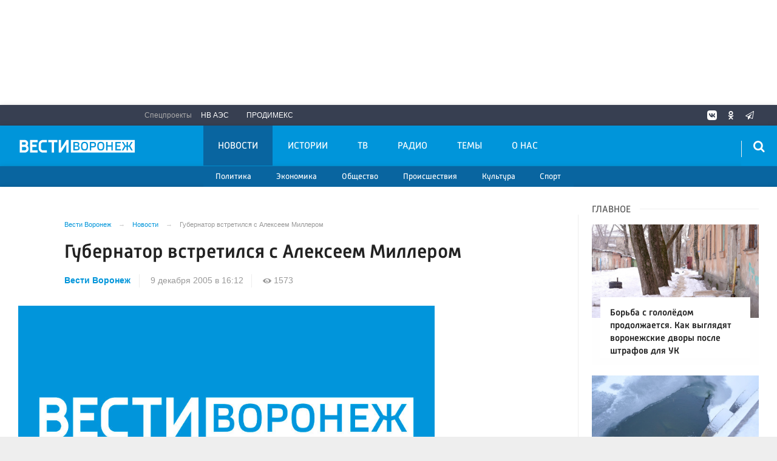

--- FILE ---
content_type: text/html; charset=UTF-8
request_url: https://vestivrn.ru/news/2005/12/09/gubernator-vstretilsya-s-alekseem-millerom_2005-12-9_16-12/
body_size: 22632
content:

<!DOCTYPE html>
<html class="no-js" lang="ru-RU" dir="ltr">
    <head>
        <meta charset="UTF-8">
        <meta http-equiv="X-UA-Compatible" content="IE=edge">
        <meta name="viewport" content="width=device-width, initial-scale=1.0">
		<meta http-equiv="x-dns-prefetch-control" content="on">
		<meta name="google-site-verification" content="TOIxgXVf3etF5sSEdFS-2ZaLT34apBixULjC_lB24Vk" />
		<meta name="wmail-verification" content="e5b1b1d030f8bb1b9bf2440cbbc2bc57" />
		<title>Губернатор встретился с Алексеем Миллером</title>
		<link rel="dns-prefetch" href="https://yastatic.net/">
        <link rel="dns-prefetch" href="http://counter.yadro.ru/">
        <link rel="dns-prefetch" href="https://an.yandex.ru/">
        <link rel="dns-prefetch" href="https://mc.yandex.ru/">
				<link rel="dns-prefetch" href="https://vk.com/">
		<link rel="dns-prefetch" href="https://ok.ru/">
		<link rel="dns-prefetch" href="https://graph.facebook.com/">
		<link rel="dns-prefetch" href="https://connect.ok.ru/">
		<link rel="dns-prefetch" href="https://connect.mail.ru/">
				<link rel="preconnect" href="https://vk.com/" crossorigin>
		<link rel="preconnect" href="https://graph.facebook.com/" crossorigin>
		<link rel="preconnect" href="https://connect.ok.ru/" crossorigin>
		<link rel="preconnect" href="https://connect.mail.ru/" crossorigin>
				<link rel="alternate" type="application/rss+xml" title="RSS" href="/rss/" />
        <link rel="apple-touch-icon" sizes="180x180" href="/apple-touch-icon.png">
        <link rel="icon" type="image/png" sizes="32x32" href="/favicon-32x32.png">
        <link rel="icon" type="image/png" sizes="16x16" href="/favicon-16x16.png">
        <link rel="manifest" href="https://vestivrn.ru/site.webmanifest?1769055377">
        <link rel="mask-icon" href="https://vestivrn.ru/safari-pinned-tab.svg" color="#5bbad5">
        <meta name="msapplication-TileColor" content="#ffffff">
        <meta name="msapplication-TileImage" content="https://vestivrn.ru/mstile-144x144.png">
        <meta name="theme-color" content="#0095da">
        <meta name="csrf-param" content="_csrf-frontend">
    <meta name="csrf-token" content="olLlfuwImIca9IIT8xIye_PZG-OWEi5dArwiEgUXrQLvNosbglDozHaY0T7AWwIakpN1uaBZfSx2inZNUHDeMQ==">
		<meta property="fb:pages" content="336318016575801" />
        <link rel="icon" type="image/png" href="https://vestivrn.ru/favicon-16x16.png">
		<link rel="preload" href="/fonts/Russia-Medium.woff" as="font" type="font/woff" crossorigin="anonymous">
		<link rel="preload" href="/fonts/Russia.woff" as="font" type="font/woff" crossorigin="anonymous">
		<link rel="preload" href="/fonts/Russia-Light.woff" as="font" type="font/woff" crossorigin="anonymous">
		<link rel="preload" href="/fonts/Merriweather.woff2" as="font" type="font/woff" crossorigin="anonymous">
		<link rel="preload" href="/fonts/icos.woff2" as="font" type="font/woff2" crossorigin="anonymous">
		
		<link rel="preload" href="https://vestivrn.ru/_compiled/346d166fb17e5b87d1ab034157b736a9.css?t=1209060" as="style">
		<link rel="preload" href="https://vestivrn.ru/_compiled/91445fe3a17f6d7477351b1d6531c980_1.js" as="script">
				

        <meta name="description" content="Узнайте главные новости на официальном сайте Вести Воронеж - Губернатор встретился с Алексеем Миллером. Только актуальные события Воронежа и Воронежской области на сайте vestivrn.ru.">
<meta name="keywords" content="">
<meta property="yandex_recommendations_image" content="https://vestivrn.ru/i/c9/c9cc1ecf2806e0d832ad849c8ee2d6da.jpg">
<meta name="fb:app_id" content="449768065469871">
<meta name="mediator" content="7996">
<meta name="mediator_published_time" content="2005-12-09T16:12:00+03:00">
<meta property="og:title" content="Губернатор встретился с Алексеем Миллером">
<meta property="og:site_name" content="Вести Воронеж">
<meta property="og:url" content="https://vestivrn.ru/news/2005/12/09/gubernator-vstretilsya-s-alekseem-millerom_2005-12-9_16-12/">
<meta property="og:type" content="website">
<meta property="og:locale" content="ru_RU">
<meta property="og:description" content="Узнайте главные новости на официальном сайте Вести Воронеж - Губернатор встретился с Алексеем Миллером. Только актуальные события Воронежа и Воронежской области на сайте vestivrn.ru.">
<meta property="og:image" content="https://vestivrn.ru/i/b2/b22b5c9b758469159d8b8a8f69dfe5b1.jpg">
<meta property="og:image:width" content="624">
<meta property="og:image:height" content="350">
<meta property="article:published_time" content="2005-12-09T16:12:00+03:00">
<meta property="twitter:card" content="summary">
<meta property="twitter:title" content="Губернатор встретился с Алексеем Миллером">
<meta property="twitter:description" content="Узнайте главные новости на официальном сайте Вести Воронеж - Губернатор встретился с Алексеем Миллером. Только актуальные события Воронежа и Воронежской области на сайте vestivrn.ru.">
<meta property="twitter:url" content="https://vestivrn.ru/news/2005/12/09/gubernator-vstretilsya-s-alekseem-millerom_2005-12-9_16-12/">
<meta property="twitter:image" content="https://vestivrn.ru/i/b2/b22b5c9b758469159d8b8a8f69dfe5b1.jpg">
<link href="https://vestivrn.ru/news/2005/12/09/gubernator-vstretilsya-s-alekseem-millerom_2005-12-9_16-12/" rel="canonical">
<link href="https://vestivrn.ru/amp/2005/12/09/gubernator-vstretilsya-s-alekseem-millerom_2005-12-9_16-12/" rel="amphtml">
<link href="https://vestivrn.ru/_compiled/346d166fb17e5b87d1ab034157b736a9.css?t=1209065" rel="stylesheet">
<script src="https://vestivrn.ru/_compiled/91445fe3a17f6d7477351b1d6531c980_1.js" async></script>		<script type="application/ld+json">
{
    "@context": "https://schema.org",
    "@type": "NewsArticle",
    "@id": "https://vestivrn.ru/news/2005/12/09/gubernator-vstretilsya-s-alekseem-millerom_2005-12-9_16-12/",
    "mainEntityOfPage": {
        "@type": "WebPage",
        "@id": "https://vestivrn.ru/news/2005/12/09/gubernator-vstretilsya-s-alekseem-millerom_2005-12-9_16-12/"
    },
    "headline": "Губернатор встретился с Алексеем Миллером",
    "datePublished": "2005-12-09T16:12:00+03:00",
    "dateModified": "2005-12-09T16:12:00+03:00",
    "publisher": {
        "@type": "Organization",
        "name": "Вести Воронеж",
        "logo": {
            "@type": "ImageObject",
            "url": "https://vestivrn.ru/img/logo-hor-new-2.png",
            "width": 535,
            "height": 60
        }
    },
    "author": {
        "@type": "Organization",
        "name": "Вести Воронеж"
    },
    "description": ""
}
</script>		        <!--[if IE 7]>
            <link rel="stylesheet" href="/css/icos-ie7.css">
        <![endif]-->
		
				
        
        		     
		<script src="https://cdn.onesignal.com/sdks/OneSignalSDK.js" async=""></script>
		<script>
		  var OneSignal = window.OneSignal || [];
		  OneSignal.push(function() {
			OneSignal.init({
			  appId: "4ff5f72a-b907-43ed-ae81-9ed4c4ec19e2",
              autoResubscribe: true,
              notifyButton: {
                enable: false,
              },
              welcomeNotification: {
                  "title": "Подписка на уведомления",
                  "message": "Спасибо за подписку на уведомления сайта",
              },
			});
            OneSignal.showNativePrompt();
		  });
		</script>
		
		<script>window.yaContextCb = window.yaContextCb || []</script>
		<script src="https://yandex.ru/ads/system/context.js" async></script>

    </head>
    <body class="adv-off" >
	<!-- VK24^%82 -->
	
	<!--AdFox START-->
	<!--yandex_vgtrk-rsya-->
	<!--Площадка: ГТРК "Воронеж" Воронеж | https://vestivrn.ru/ / сквозной / 1х1_для постов-->
	<!--Категория: <не задана>-->
	<!--Тип баннера: 1x1-->
	<div id="adfox_16854377034598603"></div>
	<script>
		window.yaContextCb.push(()=>{
			Ya.adfoxCode.create({
				ownerId: 707734,
				containerId: 'adfox_16854377034598603',
				params: {
					p1: 'cwyow',
					p2: 'frfe'
				}
			})
		})
	</script>
		<!-- Yandex.Metrika counter -->
	<script type="text/javascript">
	(function(m,e,t,r,i,k,a){m[i]=m[i]||function(){(m[i].a=m[i].a||[]).push(arguments)};
	m[i].l=1*new Date();k=e.createElement(t),a=e.getElementsByTagName(t)[0],k.async=1,k.src=r,a.parentNode.insertBefore(k,a)})
	(window, document, "script", "https://mc.yandex.ru/metrika/tag.js", "ym");

	ym(55382026, "init", {
			clickmap:true,
			trackLinks:true,
			accurateTrackBounce:true,
			ecommerce: "dataLayer"
	   });


	 ym(28510306, "init", {
			clickmap:true,
			trackLinks:true,
			accurateTrackBounce:true,
			webvisor:true
	   });


	</script>
	<noscript>
	  <div>
		<img src="https://mc.yandex.ru/watch/55382026?ut=noindex" style="position:absolute; left:-9999px;" alt="" />
		<img src="https://mc.yandex.ru/watch/28510306?ut=noindex" style="position:absolute; left:-9999px;" alt="" />
	  </div>
	</noscript>
	<!-- /Yandex.Metrika counter -->
	
	<!--LiveInternet counter--><script>
	new Image().src = "https://counter.yadro.ru/hit?r"+
	escape(document.referrer)+((typeof(screen)=="undefined")?"":
	";s"+screen.width+"*"+screen.height+"*"+(screen.colorDepth?
	screen.colorDepth:screen.pixelDepth))+";u"+escape(document.URL)+
	";h"+escape(document.title.substring(0,150))+
	";"+Math.random();</script><!--/LiveInternet-->
	
	
                            <!-- wrapper START -->
        <div class="wrapper" data-sticky-container>
            <!-- container START -->
            <div class="container">
			
				 <!-- adv-top-row START -->
                <div class="row basic-row bg-white adv-top-row text-center ">
                    <div class="adv-fullwidth" style="min-height: 112px;">
                        <div class="adv-fullwidth-content padding-v1-top padding-v1-bottom" style="min-height: auto;overflow-x:hidden;">
                            
<div class="adv mx-auto col-md-12">
			<!-- Yandex.RTB R-A-143476-15 -->
<div style="display:block;height:150px"  class="hide-for-small-only"><div id="yandex_rtb_R-A-143476-15"  class="hide-for-small-only"></div></div>
<script type="text/javascript">
    (function(w, d, n, s, t) {
        w[n] = w[n] || [];
        w[n].push(function() {
            Ya.Context.AdvManager.render({
                blockId: "R-A-143476-15",
                renderTo: "yandex_rtb_R-A-143476-15",
                async: true
            });
        });
        t = d.getElementsByTagName("script")[0];
        s = d.createElement("script");
        s.type = "text/javascript";
        s.src = "//an.yandex.ru/system/context.js";
        s.async = true;
        t.parentNode.insertBefore(s, t);
    })(this, this.document, "yandexContextAsyncCallbacks");
</script>

<!-- Yandex.RTB R-A-143476-16 -->
<div id="yandex_rtb_R-A-143476-16"  style="display:block;min-height:250px" class="hide-for-large hide-for-medium"></div>
<script type="text/javascript">
    (function(w, d, n, s, t) {
        w[n] = w[n] || [];
        w[n].push(function() {
            Ya.Context.AdvManager.render({
                blockId: "R-A-143476-16",
                renderTo: "yandex_rtb_R-A-143476-16",
                async: true
            });
        });
        t = d.getElementsByTagName("script")[0];
        s = d.createElement("script");
        s.type = "text/javascript";
        s.src = "//an.yandex.ru/system/context.js";
        s.async = true;
        t.parentNode.insertBefore(s, t);
    })(this, this.document, "yandexContextAsyncCallbacks");
</script>


<style>
.yandex_rtb_R-A-143476-17 .yap-rtb__iframe, .yandex_rtb_R-A-143476-17 .yap-rtb__wrapper,
.yandex_rtb_R-A-143476-16 .yap-rtb__iframe, .yandex_rtb_R-A-143476-16 .yap-rtb__wrapper,
.yandex_rtb_R-A-143476-15 .yap-rtb__iframe, .yandex_rtb_R-A-143476-15 .yap-rtb__wrapper,
.yandex_rtb_R-A-143476-12 .yap-rtb__iframe, .yandex_rtb_R-A-143476-12 .yap-rtb__wrapper {
    margin: 0 auto !important;
}
#yandex_rtb_R-A-143476-17,
#yandex_rtb_R-A-143476-16,
#yandex_rtb_R-A-143476-15,
#yandex_rtb_R-A-143476-12 {
margin-bottom: .5em;
margin-top: .5em;
}
</style>	</div>                        </div>
                    </div>
                </div>
                <!-- adv-top-row END -->
				
                                <!-- header START -->
                <header>					
                    <!-- bar-specials START -->
                    <div class="row basic-row bar-weather-date bg-blue-4 shadow" id="sp-projects">
						<!-- special projects START -->
													<div class="large-6 medium-5 large-offset-2 medium-offset-2 small-12 columns no-mar-left hide-for-small-only" id="sp-projects">
								<div class="show-for-large">
									<div class="b-weather float-left"></div>
									<div class="b-currency float-left margin-right-2"></div>
								</div>
								                        <div class="relative">
							<div class="large-scrollable-wrapper dragscroll">
								<ul class="menu menu-projects large-scrollable-line">
									<li class="nav-item large-scrollable specials-title">Спецпроекты</li>
                                    									<li class="nav-item large-scrollable"><a href="/novovoronezhskaya-aehs/" class="nav-link" data-title="НВ АЭС">НВ АЭС</a></li>
									<li class="nav-item large-scrollable"><a href="/prodimeks/" class="nav-link" data-title="Продимекс">Продимекс</a></li>
                                                                                                            								</ul>
															</div>
							<span class="scr-arrow scr-arrow-left hide"><</span>
							<span class="scr-arrow scr-arrow-right hide">></span>
						</div>						</div>
						<!-- special projects END -->
                        <!-- social icons START -->
                        <div class="large-3 medium-4 columns hide-for-small-only">
                            <ul class="menu menu-social float-right margin-right-0">
                                <li class="relative nav-item sl-vk">
                                    <a class="nav-link external" href="https://vk.com/vestivoronezh"><i class="ico-vk"></i></a>
                                </li>
								                                <li class="relative nav-item sl-ok">
                                    <a class="nav-link external" href="https://ok.ru/vestivrn"><i class="ico-odnoklassniki-1"></i></a>
                                </li>
								                                <li class="relative nav-item sl-tw social-hide">
                                    <a class="nav-link external" href="https://twitter.com/vestivrnru"><i class="ico-twitter-2"></i></a>
                                </li>
                                <li class="relative nav-item sl-tg">
                                    <a class="nav-link external" href="https://telegram.me/vestivrnru"><i class="ico-telegram-empty"></i></a>
                                </li>
								<li class="relative nav-item sl-zen social-hide">
                                    <a class="nav-link external" href="https://zen.yandex.ru/vestivrn.ru"><i class="ico-zen_logo"></i></a>
                                </li>
                                <li class="relative nav-item sl-rss social-hide">
                                    <a class="nav-link external" href="/rss/"><i class="ico-rss-1"></i></a>
                                </li>
                                                           </ul>
                        </div>
                        <!-- social icons END -->
                    </div>
                    <!-- bar-specials END -->
                    <!-- logo and main menu START -->
                    <div class="row basic-row nav-row bg-blue shadow set-d">
						<div class="row"  data-sticky-container>
						<div class="st-header" data-sticky data-sticky-on="small" data-check-every="0" data-options="marginTop:0;" data-top-anchor="set-menu">
							<!-- menu START -->
							<div class="columns large-7 medium-7 small-1 large-push-3 medium-push-4 small-push-12 margin-v2-left margin-right-0 padding-left-0 padding-right-0">
								<nav class="menu-main">
									<div class="toggle-nav">
										<span></span>
										<span></span>
										<span></span>
									</div>
									
									<div class="nav-mobile">
									<ul class="menu top-menu nav-fill sub"><li class="is-dropdown active"><a href="/news/" class="nav-link" data-title="Новости">Новости</a>
<ul class="large-scrollable-wrapper large-scrollable-menu dragscroll large-scrollable-line">
<li class="is-dropdown large-scrollable"><a href="/sections/politics/" class="nav-link" data-title="Политика">Политика</a></li>
<li class="is-dropdown large-scrollable"><a href="/sections/economics/" class="nav-link" data-title="Экономика">Экономика</a></li>
<li class="is-dropdown large-scrollable"><a href="/sections/society/" class="nav-link" data-title="Общество">Общество</a></li>
<li class="is-dropdown large-scrollable"><a href="/sections/incidents/" class="nav-link" data-title="Происшествия">Происшествия</a></li>
<li class="is-dropdown large-scrollable"><a href="/sections/culture/" class="nav-link" data-title="Культура">Культура</a></li>
<li class="large-scrollable"><a href="/sections/sport/" class="nav-link" data-title="Спорт">Спорт</a></li>
</ul>
</li>
<li class="is-dropdown"><a href="/stories/" class="nav-link" data-title="Истории">Истории</a>
<ul class="large-scrollable-wrapper large-scrollable-menu dragscroll large-scrollable-line">
<li class="is-dropdown"><a href="/sections/politics/" class="nav-link" data-title="Политика">Политика</a></li>
<li class="is-dropdown"><a href="/sections/economics/" class="nav-link" data-title="Экономика">Экономика</a></li>
<li class="nav-item"><a href="/sections/society/" class="nav-link" data-title="Общество">Общество</a></li>
<li class="nav-item"><a href="/sections/incidents/" class="nav-link" data-title="Происшествия">Происшествия</a></li>
<li class="nav-item"><a href="/sections/culture/" class="nav-link" data-title="Культура">Культура</a></li>
<li class="nav-item"><a href="/sections/sport/" class="nav-link" data-title="Спорт">Спорт</a></li>
</ul>
</li>
<li class="is-dropdown"><a href="/tv/" class="nav-link" data-title="ТВ">ТВ</a>
<ul class="large-scrollable-wrapper large-scrollable-menu dragscroll large-scrollable-line">
<li class="nav-item"><a href="/programms/tv/" class="nav-link" data-title="ТВ-программы">ТВ-программы</a></li>
</ul>
</li>
<li class="is-dropdown"><a href="/radio/" class="nav-link" data-title="Радио">Радио</a>
<ul class="large-scrollable-wrapper large-scrollable-menu dragscroll large-scrollable-line">
<li class="nav-item"><a href="/programms/radio/" class="nav-link" data-title="Радиопрограммы">Радиопрограммы</a></li>
</ul>
</li>
<li class="hide-for-medium-only"><a href="/themes/" class="nav-link" data-title="Темы">Темы</a></li>
<li class="hide-for-medium-only"><a href="/kontaktyi/" class="nav-link" data-title="О нас">О нас</a></li>
<li class="mobile-hl">Разделы</li>
<li class="show-for-small-only"><a href="/sections/politics/" class="nav-link" data-title="Политика">Политика</a></li>
<li class="show-for-small-only"><a href="/sections/economics/" class="nav-link" data-title="Экономика">Экономика</a></li>
<li class="show-for-small-only"><a href="/sections/society/" class="nav-link" data-title="Общество">Общество</a></li>
<li class="show-for-small-only"><a href="/sections/incidents/" class="nav-link" data-title="Происшествия">Происшествия</a></li>
<li class="show-for-small-only"><a href="/sections/culture/" class="nav-link" data-title="Культура">Культура</a></li>
<li class="show-for-small-only"><a href="/sections/sport/" class="nav-link" data-title="Спорт">Спорт</a></li>
<li class="mobile-hl">Спецпроекты</li>
<li class="show-for-small-only"><a href="/novovoronezhskaya-aehs/" class="nav-link" data-title="НВ АЭС">НВ АЭС</a></li>
<li class="show-for-small-only"><a href="/prodimeks/" class="nav-link" data-title="Продимекс">Продимекс</a></li>
<li class="show-for-small-only"><a href="/apteka-ru/" class="nav-link" data-title="Apteka.ru">Apteka.ru</a></li>
<li class="mobile-hl">Мы в соцсетях</li>
<li class="show-for-small-only mobile-soc sl-vk"><a href="http://vk.com/vestivoronezh" class="nav-link"><i class="ico-vk"></i> ВКонтакте</a></li>
<li class="show-for-small-only mobile-soc sl-ok"><a href="http://ok.ru/vestivrn" class="nav-link"><i class="ico-odnoklassniki-1"></i> Одноклассники</a></li>
<li class="show-for-small-only mobile-soc sl-tw"><a href="https://twitter.com/vestivrnru" class="nav-link"><i class="ico-twitter-1"></i> Twitter</a></li>
<li class="show-for-small-only mobile-soc sl-tg"><a href="https://t.me/vestivrnru" class="nav-link"><i class="ico-telegram-empty"></i> Telegram</a></li>
<li class="show-for-small-only mobile-soc mar-top-2 sl-rss"><a href="/rss/" class="nav-link"><i class="ico-rss-1"></i> RSS</a></li></ul>									</div>
									
								</nav>
								
							

								
								
							</div>
                            <!-- menu END -->
							
							
							<!-- logo START -->
                            <div class="columns small-9 medium-4 large-3 large-pull-7 medium-pull-7">
                                <div class="top-logo">
                                    <div class="logo-block relative">
																				                                        <a href="/">
                                            <span>Вести Воронеж</span>                                        </a>
                                    </div>
                                </div>
                            </div>
                            <!-- logo END -->
							
							<!-- subscribe and search START -->
                            <!--<div class="columns small-1 large-3 medium-1 no-mar-right relative">-->
							<div class="columns small-1 large-1 medium-1 margin-v2-right relative">
                                								                                <div class="menu-search relative">
                                    <form id="searchbox" class="searchbox float-right" method="get" action="/search/results/">
                                        <input type="search" placeholder="Введите слово для поиска..." name="keywords" class="searchbox-input" onkeyup="buttonUp();" required>
                                        <input type="submit" class="searchbox-submit" value="&#59485;">
                                        <button class="close-button searchbox-close" aria-label="Close alert" type="button">
                                            <span aria-hidden="true">&times;</span>
                                        </button>
                                        <span class="searchbox-icon"><i class="ico ico-search"></i></span>
                                    </form>
                                </div>
                            </div>
                            <!-- subscribe and search END -->
							


                            
                            
                        </div>
												</div>
                    </div>
					<div class="row basic-row subnav-row bg-blue-3 shadow hide-for-small-only">
						<!-- weather in bar START -->
                        <div class="large-4 show-for-large columns padding-right-0 specials-hide">
                            <div class="dd-trigger" data-toggle="weather-dropdown" >
								
                            </div>                        </div>
                        <!-- weather in bar END -->
						
						<div class="row">
							<div class="columns small-10 medium-4 large-3 subnav-col"></div>
							<div class="columns small-2 medium-8 large-5 subnav-col"></div>
						</div>
						<div class="row bg-blue hide">
							<div class="columns small-12 medium-12 large-12 subnav-col subnav-col-2 bg-blue row"></div>
						</div>
					</div>
                    <!-- logo and main menu END -->
                </header>
                <!-- header END -->                <!-- main block START -->
                <div class="row basic-row bg-white shadow hide-with-menu">
                    <div class="columns large-12 small-12 content-default bg-white">
												
                        <!-- section-news-full START -->
                        <section class="top-news section-news-full row">
                        
<!-- news-full START -->
<article class="columns large-9 medium-12 small-12 news-full margin-top-1 padding-v1-right border-right eqh">
	<div class="adv__horizontal adv_fullpage text-center">               
			</div>
	<ul class="breadcrumbs columns large-10 large-offset-1 medium-11 medium-offset-1 small-12 hide-for-small-only" itemscope itemtype="http://schema.org/BreadcrumbList"><li itemprop='itemListElement' itemscope itemtype='http://schema.org/ListItem'><a href="https://vestivrn.ru/" itemprop="item"><span itemprop='name'>Вести Воронеж</span></a><meta itemprop='position' content='1' /></li><li itemprop='itemListElement' itemscope itemtype='http://schema.org/ListItem'><a href="https://vestivrn.ru/news/" itemprop="item"><span itemprop='name'>Новости</span></a><meta itemprop='position' content='2' /></li><li class="active">Губернатор встретился с Алексеем Миллером</li>
</ul>    	
	
    <div class="clearfix"></div>
	

    <div class="large-10 large-offset-1 medium-11 medium-offset-1 small-12 columns news-headline">
		
				
				
        <h1 class="news-title">Губернатор встретился с Алексеем Миллером</h1>
		    </div>

    <div class="clearfix"></div>

    <div class="large-11 large-offset-1 medium-11 medium-offset-1 columns meta-info">
        
                <span class="meta-company"><a href="https://vestivrn.ru">Вести Воронеж</a></span>
        <span class="meta-date"><!--<i class="ico ico-clock"></i> --><time>9 декабря 2005 в 16:12</time></span>
        <span class="meta-views"><i class="ico ico-eye-1"></i> 1573</span>
        
    </div>

    <div class="clearfix"></div>

    <div class="large-12 columns padding-0">
        <div class="news-figure padding-top-1 padding-bottom-2">
                            <div class="large-9 medium-12 small-12 columns news-picture padding-0">
                <img class="img-responsive lazyload" src="/img/vestivrn_placeholder.jpg" width="880" height="495" alt="Губернатор встретился с Алексеем Миллером">                </div>
                
			            <div class="large-3 medium-12 small-12 columns news-info">
			

			
                                                            </div>
			            <div class="clearfix"></div>
        </div>




        <div class="clearfix" id="set-menu"></div>



        <div class="large-1 medium-1 small-12 columns share-container">
			<div class="news-share margin-left-0 margin-right-0 margin-bottom-2 padding-right-0">
				<style>
.news-share .is-stuck{margin-top: 3.5em!important;}
</style>
            <ul class="sticky social-share margin-left-0" data-sticky-on="small" data-sticky data-top-anchor="news-text:top" data-btm-anchor="news-text:bottom">
                <!--<li class="all-share hide-for-small-only">
                    <a href="#">-->
                        <span class="share-count-cm" data-count="" data-social="cm"></span>
                    <!--</a>
                </li>-->
				
				<li class="vk-share">
                    <a href="javascript:sharePopup('http://vk.com/share.php?url=https://vestivrn.ru/news/2005/12/09/gubernator-vstretilsya-s-alekseem-millerom_2005-12-9_16-12/&amp;title=Губернатор встретился с Алексеем Миллером&amp;description=Губернатор встретился с Алексеем Миллером&amp;image=https://vestivrn.ru/i/b2/b22b5c9b758469159d8b8a8f69dfe5b1.jpg')">
                        <i class="ico ico-vk"></i>
                        <span class="share-count" data-count="" data-social="vk"></span>
                    </a>
                </li>
				                <li class="ok-share">
                    <a href="javascript:sharePopup('https://connect.ok.ru/dk?st.cmd=WidgetSharePreview&amp;st.shareUrl=https://vestivrn.ru/news/2005/12/09/gubernator-vstretilsya-s-alekseem-millerom_2005-12-9_16-12/&amp;title=Губернатор встретился с Алексеем Миллером')">
                        <i class="ico ico-odnoklassniki-1"></i>
                        <span class="share-count" data-count="" data-social="ok"></span>
                    </a>
                </li>
				<li class="tg-share">
                    <a href="javascript:sharePopup('https://t.me/share/url?url=https://vestivrn.ru/news/2005/12/09/gubernator-vstretilsya-s-alekseem-millerom_2005-12-9_16-12/');">
						<i class="ico ico-telegram"></i>
					</a>
                </li>
                <li class="tw-share">
                    <a href="javascript:sharePopup('https://twitter.com/share?text=Губернатор встретился с Алексеем Миллером&url=https://vestivrn.ru/news/2005/12/09/gubernator-vstretilsya-s-alekseem-millerom_2005-12-9_16-12/')" class="">
						<i class="ico ico-twitter-1"></i>
					</a>
					<!--<span class="share-count" data-count="0" data-social="tw">22</span>-->
                </li>
                            </ul>			</div>
        </div>

        <div class="large-9 large-offset-1 medium-10 medium-offset-1 small-12 columns news-text js-mediator-article" id="news-text">
				
            <p>Глава администрации области Владимир Кулаков принимает участие в заседании Совета глав областей ЦФО в Москве. А накануне губернатор встретился с главой Газпрома Алексеем Миллером. Было отмечено, что действующее с 2003 года соглашение между администрацией области и акционерным обществом "Газпром" успешно выполняется. В уходящем году планируется завершить работы на газопроводе - отводе к Верхней Хаве, а в наступившем - продолжить строительство газовых сетей для обеспечения голубым топливом райцентра Эртиль. Потребители не имеют задолженности за поставленное топливо. В свою очередь "Газпром" намерен увеличить объем инвестиций в газификацию края. Эти вложения значительно ускорят строительство межпоселковых газопроводов в Аннинском, Терновском и ряде других районов. Кроме того, уже в будущем году начнется проектирование газопровода-отвода Новохоперск - Елань-Колено.            
			        </div>


        <div class="large-9 large-offset-2 medium-9 medium-offset-2 small-12 columns news-meta-bottom border-top border-bottom">
						            

                            <div class="news-mb-block">
                    <p class="news-mb-title">Теги: </p>
                    <p class="news-mb-text news-mb-tags">
                        <a class="label light" href="/districts/anninskii/">Аннинский</a><a class="label light" href="/districts/ternovskii-raion/">Терновский район</a>                    </p>
                </div>
    


        </div>


        <div class="clearfix"></div>
		
				<div class="large-10 large-offset-2 medium-12 columns margin-top_1_5 margin-bottom-1 text-center">
			
<div class="adv mx-auto col-md-12">
			<div class="row">
<div class="large-12 medium-12 small-12 columns">
<div class="article-btn-social-container">
<a href="https://t.me/+FNVbUpHDwCsxZjli" target="_blank" class="article-btn-social btn-telegram" target="_blank">
        <svg class="btn-svg" viewBox="0 0 24 24" xmlns="http://www.w3.org/2000/svg" fill="#0088cc" stroke-width="2" style="fill-rule:evenodd;">
          <path stroke-linecap="round" stroke-linejoin="round" id="telegram-1" d="M18.384,22.779c0.322,0.228 0.737,0.285 1.107,0.145c0.37,-0.141 0.642,-0.457 0.724,-0.84c0.869,-4.084 2.977,-14.421 3.768,-18.136c0.06,-0.28 -0.04,-0.571 -0.26,-0.758c-0.22,-0.187 -0.525,-0.241 -0.797,-0.14c-4.193,1.552 -17.106,6.397 -22.384,8.35c-0.335,0.124 -0.553,0.446 -0.542,0.799c0.012,0.354 0.25,0.661 0.593,0.764c2.367,0.708 5.474,1.693 5.474,1.693c0,0 1.452,4.385 2.209,6.615c0.095,0.28 0.314,0.5 0.603,0.576c0.288,0.075 0.596,-0.004 0.811,-0.207c1.216,-1.148 3.096,-2.923 3.096,-2.923c0,0 3.572,2.619 5.598,4.062Zm-11.01,-8.677l1.679,5.538l0.373,-3.507c0,0 6.487,-5.851 10.185,-9.186c0.108,-0.098 0.123,-0.262 0.033,-0.377c-0.089,-0.115 -0.253,-0.142 -0.376,-0.064c-4.286,2.737 -11.894,7.596 -11.894,7.596Z"></path>
        </svg>Вести Воронеж в Telegram</a>
  
  <a href="https://vk.cc/cmRFwF" target="_blank" class="article-btn-social btn-vk" target="_blank">
        <svg class="btn-svg btn-svg-vk" width="48" height="48" viewBox="0 0 48 48" fill="none" xmlns="http://www.w3.org/2000/svg">
<path d="M0 23.04C0 12.1788 0 6.74826 3.37413 3.37413C6.74826 0 12.1788 0 23.04 0H24.96C35.8212 0 41.2517 0 44.6259 3.37413C48 6.74826 48 12.1788 48 23.04V24.96C48 35.8212 48 41.2517 44.6259 44.6259C41.2517 48 35.8212 48 24.96 48H23.04C12.1788 48 6.74826 48 3.37413 44.6259C0 41.2517 0 35.8212 0 24.96V23.04Z" fill="#0077FF"/>
<path d="M25.54 34.5801C14.6 34.5801 8.3601 27.0801 8.1001 14.6001H13.5801C13.7601 23.7601 17.8 27.6401 21 28.4401V14.6001H26.1602V22.5001C29.3202 22.1601 32.6398 18.5601 33.7598 14.6001H38.9199C38.0599 19.4801 34.4599 23.0801 31.8999 24.5601C34.4599 25.7601 38.5601 28.9001 40.1201 34.5801H34.4399C33.2199 30.7801 30.1802 27.8401 26.1602 27.4401V34.5801H25.54Z" fill="#fff"/>
</svg>Вести Воронеж в VK</a>
</div>
</div>
</div>	</div>        </div>
		
				
		<div class="clearfix"></div>

		<div class="large-12 columns adv__horizontal adv__horizontal_wbp_wbm adv__horizontal_wimt adv__withbordertop adv__horizontal_label padding-right-2 adv-news-bottom">
				<div class="adv mx-auto col-md-12">
					
<div class="adv mx-auto col-md-12">
		
		<div id="banner-rHDt3oJrumCm" class="banner-common">
			<a class="" href="https://vk.cc/cmRFwF" target="_blank"><img class="" src="https://vestivrn.ru/media/banners/2025/12/A8lnRp05AZ-aXfZWfV0JDkEdiyy6BZXe.jpg" alt=""></a>					</div>
	</div>				</div>
		</div>
		
                <div class="large-12 medium-12 small-12 columns padding-left-0 padding-right-2 news-similar">
            			
<div class="adv mx-auto col-md-12">
			<div id="unit_98744"><a href="https://smi2.ru/" >Новости СМИ2</a></div>
<script type="text/javascript" charset="utf-8">
  (function() {
    var sc = document.createElement('script'); sc.type = 'text/javascript'; sc.async = true;
    sc.src = '//smi2.ru/data/js/98744.js'; sc.charset = 'utf-8';
    var s = document.getElementsByTagName('script')[0]; s.parentNode.insertBefore(sc, s);
  }());
</script>	</div>        </div>

        <div class="clearfix"></div>

                
        <div class="second-news row large-12 medium-12 small-12 padding-right-2 columns other-news">
            <script async src="https://yastatic.net/pcode-native/loaders/loader.js"></script>
            <h3 class="block-title block-title-lite">Читайте также</h3>
            <div class="hide-for-small-only">
                <script>
                    (yaads = window.yaads || []).push({
                        id: "143476-23",
                        render: "#id-143476-23"
                    });
                </script>
                <div id="id-143476-23"></div>
            </div>
            <div class="show-for-small-only">
                <script>
                    (yaads = window.yaads || []).push({
                        id: "143476-24",
                        render: "#id-143476-24"
                    });
                </script>
                <div id="id-143476-24"></div>
            </div>
        </div>
		
					<div class="adv__horizontal text-center">               
								<div class="adv mx-auto col-md-12">
																	</div>
							</div>
		



    </div>




</article><!-- news-full END -->

<aside class="large-3 medium-12 small-12 columns basic-right padding-v3-left">

	    <div class="top-news-right padding-bottom-1">       
        <h3 class="block-title block-title-lite text-left margin-bottom-1">Главное</h3>
		        <div class="card relative card-in">
            <a href="https://vestivrn.ru/news/2026/01/21/borba-s-gololyodom-prodolzhaetsya-kak-vyglyadyat-voronezhskie-dvory-posle-shtrafov-dlya-uk/">
			
<img class="img-fluid lazyload" src="https://vestivrn.ru/i/c9/c9af887242f17d430a60a3d88be27bc4.jpg" srcset="https://vestivrn.ru/i/f8/f8c3d6d19dab2a401b045bd29759995f.jpg 640w,https://vestivrn.ru/i/df/df33c4bceefa075f04c19cc1e5702743.jpg 1200w" alt="Борьба с гололёдом продолжается. Как выглядят воронежские дворы после штрафов для УК" loading="lazy">			<div class="card-overlay"></div>
                <div class="card-section absolute overflow-hidden">
					                    <h4 class="headline">Борьба с гололёдом продолжается. Как выглядят воронежские дворы после штрафов для УК</h4>
                </div>
            </a>
        </div>
        <div class="card relative card-in">
            <a href="https://vestivrn.ru/news/2026/01/21/prokurory-predlozhili-gubernatoru-naiti-sredstva-dlya-lecheniya-voronezhskogo/">
				
<img class="img-fluid" src="https://vestivrn.ru/i/68/6821289efcbfd2cca5be508af8efa3b8.jpg" srcset="https://vestivrn.ru/i/97/97e838dd077a2658a34817e2370823ec.jpg 640w,https://vestivrn.ru/i/c6/c6a663aeae9e5cb1dd0f3827470b2095.jpg 1200w" alt="Прокуроры предложили губернатору найти средства для «лечения» Воронежского водохранилища" loading="lazy">                <div class="card-overlay"></div>
                <div class="card-section absolute overflow-hidden">
                    	                    <h4 class="headline">Прокуроры предложили губернатору найти средства для «лечения» Воронежского водохранилища</h4>
                </div>
            </a>
        </div>
		<div class="card relative card-in">
            <a href="https://vestivrn.ru/news/2026/01/21/voronezhcy-vystroilis-v-ocheredi-u-pochty-dlya-poiska-kvitancii/">
				
<img class="img-fluid" src="https://vestivrn.ru/i/e2/e2094ecb5d93572f3aeba6a211c5cfb2.jpg" srcset="https://vestivrn.ru/i/9f/9fee4dc8e37edf7a7a58c001ceb76797.jpg 640w,https://vestivrn.ru/i/95/95004ee64a2cc7f23700945cba37d489.jpg 1200w" alt="Воронежцы выстроились в очереди у почты для поиска квитанций" loading="lazy">                <div class="card-overlay"></div>
                <div class="card-section absolute overflow-hidden">
                    	                    <h4 class="headline">Воронежцы выстроились в очереди у почты для поиска квитанций</h4>
                </div>
            </a>
        </div>    </div>
	
	<div class="adv adv__newscolumn">
        
<div class="adv mx-auto col-md-12">
			<ins class="adsbygoogle"
     style="display:block"
     data-ad-client="ca-pub-1159877807928065"
     data-ad-slot="6673128138"
     data-ad-format="auto"
     data-full-width-responsive="true"></ins>
<script>
     (adsbygoogle = window.adsbygoogle || []).push({});
</script>	</div>    </div>


    <!-- news-main-column - last news START -->
    <div class="news-main-column padding-top-2 margin-bottom-2">
        <div id="news-start-right"></div>
		<h3 class="block-title block-title-lite">Новости</h3>
        	<a href="https://vestivrn.ru/news/2026/01/22/v-voronezhe-kassir-dobilas-vyplaty-za-sverkhurochnuyu-rabotu-direktorom/">
		<div class="media-object padding-v1-right">
            <div class="media-object-section middle">
			            </div>
            <div class="media-object-section news-title">
				                <h4 class="headline">В Воронеже кассир добилась выплаты за сверхурочную работу директором</h4>
            </div>
        </div>
    </a>
			<a href="https://vestivrn.ru/news/2026/01/21/volkswagen-snyos-stolb-na-ulice-plekhanovskoi-v-voronezhe/">
		<div class="media-object padding-v1-right">
            <div class="media-object-section middle">
							<div class="thumbnail videoPoster margin-right-1">
				
<img class="img-fluid" src="https://vestivrn.ru/i/e5/e5bf4d9768c413eec5b63e13c9451147.jpg" alt="Volkswagen снёс столб на улице Плехановской в Воронеже" loading="lazy">				</div>
			            </div>
            <div class="media-object-section news-title">
				                <h4 class="headline">Volkswagen снёс столб на улице Плехановской в Воронеже</h4>
            </div>
        </div>
    </a>
			<a href="https://vestivrn.ru/news/2026/01/21/voronezhskomu-ministru-zhkkh-obyavili-predosterezhenie-iz-za-nerealizacii-nacproektov/">
		<div class="media-object padding-v1-right">
            <div class="media-object-section middle">
			            </div>
            <div class="media-object-section news-title">
				                <h4 class="headline">Воронежскому министру ЖКХ объявили предостережение из-за нереализации нацпроектов</h4>
            </div>
        </div>
    </a>
			<a href="https://vestivrn.ru/news/2026/01/21/prakticheski-na-mesyac-perekroyut-dvizhenie-na-voronezhskoi-ulice/">
		<div class="media-object padding-v1-right">
            <div class="media-object-section middle">
			            </div>
            <div class="media-object-section news-title">
				                <h4 class="headline">Практически на месяц перекроют движение на воронежской улице</h4>
            </div>
        </div>
    </a>
			<a href="https://vestivrn.ru/news/2026/01/21/direktor-voronezhskoi-uk-popal-pod-delo-iz-za-plokhoi-zimnei-uborki/">
		<div class="media-object padding-v1-right">
            <div class="media-object-section middle">
			            </div>
            <div class="media-object-section news-title last-title">
				                <h4 class="headline">Директор воронежской УК попал под дело из-за плохой зимней уборки</h4>
            </div>
        </div>
    </a>
			<a href="/news/" class="button expanded btn-special-bg btn-colored margin-top-1 margin-right-1 width-auto">Все новости</a>    </div>
    <!-- news-main-column - last news  END -->

    <div class="adv adv__newscolumn size-or">
		    </div>

    <div class="adv adv__newscolumn size-or">
		    </div>
    

    <!-- news-list-column - popular news START -->
    <div class="news-list-column padding-top-2 margin-bottom-1 hide-for-small-only">
                <h3 class="block-title block-title-lite text-left">Популярное</h3>
                <a href="https://vestivrn.ru/news/2026/01/21/v-voronezhe-zaderzhali-vladelca-toplivnoi-seti-kalina-oil/">
            <div class="media-object">
                                <div class="media-object-section middle">
                    <div class="thumbnail">
                    
<img class="img-fluid" src="https://vestivrn.ru/i/b2/b2322ed86c0dde71748419ce8f5f1dff.jpg" alt="В Воронеже задержали владельца топливной сети «Калина Ойл»" loading="lazy">                    </div>  
                </div>
                                    
                <div class="media-object-section news-title">
                    <h4 class="headline">В Воронеже задержали владельца топливной сети «Калина Ойл»</h4>
                </div>
            </div>
        </a>
                <a href="https://vestivrn.ru/news/2026/01/21/borba-s-gololyodom-prodolzhaetsya-kak-vyglyadyat-voronezhskie-dvory-posle-shtrafov-dlya-uk/">
            <div class="media-object">
                                <div class="media-object-section middle">
                    <div class="thumbnail">
                    
<img class="img-fluid" src="https://vestivrn.ru/i/1b/1b0ba6a6ceaba8d3b824ae5ad1e6fe15.jpg" alt="Борьба с гололёдом продолжается. Как выглядят воронежские дворы после штрафов для УК" loading="lazy">                    </div>  
                </div>
                                    
                <div class="media-object-section news-title">
                    <h4 class="headline">Борьба с гололёдом продолжается. Как выглядят воронежские дворы после штрафов для УК</h4>
                </div>
            </div>
        </a>
                <a href="https://vestivrn.ru/news/2026/01/21/voronezhcy-vystroilis-v-ocheredi-u-pochty-dlya-poiska-kvitancii/">
            <div class="media-object">
                                <div class="media-object-section middle">
                    <div class="thumbnail">
                    
<img class="img-fluid" src="https://vestivrn.ru/i/97/9777635233f9e938ecc8b0da65ab4334.jpg" alt="Воронежцы выстроились в очереди у почты для поиска квитанций" loading="lazy">                    </div>  
                </div>
                                    
                <div class="media-object-section news-title">
                    <h4 class="headline">Воронежцы выстроились в очереди у почты для поиска квитанций</h4>
                </div>
            </div>
        </a>
                <a href="https://vestivrn.ru/news/2026/01/21/voronezhcy-smogut-smotret-youtube-bez-vpn/">
            <div class="media-object">
                                <div class="media-object-section middle">
                    <div class="thumbnail">
                    
<img class="img-fluid" src="https://vestivrn.ru/i/37/37d5475d7770b4b9fdbb9c25d40b82e3.jpg" alt="Воронежцы смогут смотреть YouTube без VPN" loading="lazy">                    </div>  
                </div>
                                    
                <div class="media-object-section news-title">
                    <h4 class="headline">Воронежцы смогут смотреть YouTube без VPN</h4>
                </div>
            </div>
        </a>
                <a href="https://vestivrn.ru/news/2026/01/21/dron-vsu-sbili-nad-raionom-voronezhskoi-oblasti-v-noch-na-21-yanvarya/">
            <div class="media-object">
                                <div class="media-object-section middle">
                    <div class="thumbnail">
                    
<img class="img-fluid" src="https://vestivrn.ru/i/40/40121ff36f9d836927aecfafa7dc3800.jpg" alt="Дрон ВСУ сбили над районом Воронежской области в ночь на 21 января" loading="lazy">                    </div>  
                </div>
                                    
                <div class="media-object-section news-title">
                    <h4 class="headline">Дрон ВСУ сбили над районом Воронежской области в ночь на 21 января</h4>
                </div>
            </div>
        </a>
                <a href="https://vestivrn.ru/news/2026/01/21/voronezhcev-poprosili-za-sutki-preduprezhdat-o-pokhoronakh/">
            <div class="media-object">
                                <div class="media-object-section middle">
                    <div class="thumbnail">
                    
<img class="img-fluid" src="https://vestivrn.ru/i/f0/f0c8d0670d640fa1df04a6886e4ee081.jpg" alt="Воронежцев попросили за сутки предупреждать о похоронах" loading="lazy">                    </div>  
                </div>
                                    
                <div class="media-object-section news-title">
                    <h4 class="headline">Воронежцев попросили за сутки предупреждать о похоронах</h4>
                </div>
            </div>
        </a>
            </div>
    <!-- news-list-column - popular news END -->


    <div id="adv-start-right"></div>
    <!-- news-list-column - popular news START -->
        <div class="news-list-column padding-top-3 margin-bottom-1 hide-for-small-only">
        
<div class="adv mx-auto col-md-12">
			<div id="unit_98745"><a href="https://smi2.ru/" >Новости СМИ2</a></div>
<script type="text/javascript" charset="utf-8">
  (function() {
    var sc = document.createElement('script'); sc.type = 'text/javascript'; sc.async = true;
    sc.src = '//smi2.ru/data/js/98745.js'; sc.charset = 'utf-8';
    var s = document.getElementsByTagName('script')[0]; s.parentNode.insertBefore(sc, s);
  }());
</script>	</div>    </div>
    <!-- news-list-column - popular news END -->
</aside>


                        </section>
                        <!-- section-news-full END -->
						
						<div class="clearfix"></div>
						
						<section class="main-row fifth-news news-horizontal">
							<div class="adv__horizontal adv_fullpage text-center hide-for-small-only">               
								<div class="adv mx-auto col-md-12">
																	</div>
							</div>
													<div class="hide-for-small-only small-up-1 medium-up-2 large-up-4">
	<div class="large-3 medium-6 small-12 columns">
		<div class="card card-standard">
			<a href="https://vestivrn.ru/news/2026/01/16/poyavilos-video-iz-voronezhskoi-shkoly-kuda-uchenica-prishla-s-nozhom/">
							<div class="videoPoster">
				
<img class="img-fluid lazyload" src="https://vestivrn.ru/i/ba/ba567d5b6a720fee5ae87a7aa6d5c671.jpg" srcset="https://vestivrn.ru/i/b7/b7f434be3239067c573e8718f5a7086f.jpg 640w,https://vestivrn.ru/i/36/36aa8703cf87955db58f35f9d4b65d1b.jpg 1200w" alt="Появилось видео из воронежской школы, куда ученица пришла с ножом" loading="lazy">				</div>
								<div class="card-section news-title">
									<h4 class="headline">Появилось видео из воронежской школы, куда ученица пришла с ножом</h4>
				</div>
			</a>
		</div>
							
								<a href="https://vestivrn.ru/news/2026/01/15/propavshego-bez-vesti-17-letnego-parnya-nashli-myortvym-v-voronezhe/">
				<div class="media-object media-simple">
					<div class="media-object-section large-4 medium-6 show-for-large">
												<div class="thumbnail">
							
<img class="img-fluid lazyload" src="https://vestivrn.ru/i/d9/d9ee2170a82f77c322436e8763b3216e.jpg" srcset="https://vestivrn.ru/i/9e/9ebd238c22c8b153cbbd480b86ba9b7f.jpg 640w,https://vestivrn.ru/i/66/664f134ec579025bfdcc2b1d313fdbd3.jpg 1200w" alt="Пропавшего без вести 17-летнего парня нашли мёртвым в Воронеже" loading="lazy">						</div>
											</div>
					<div class="media-object-section large-8 medium-6 small-6 news-title">
											<h4 class="headline">Пропавшего без вести 17-летнего парня нашли мёртвым в Воронеже</h4>
					</div>
				</div>
			</a>

									<a href="https://vestivrn.ru/news/2026/01/16/v-voronezhe-uchenica-prishla-v-shkolu-s-nozhom/">
				<div class="media-object media-simple">
					<div class="media-object-section large-4 medium-6 show-for-large">
												<div class="thumbnail videoPoster">
							
<img class="img-fluid lazyload" src="https://vestivrn.ru/i/77/77f4a812a4ebe39cf1ab641825e64e0f.jpg" srcset="https://vestivrn.ru/i/5d/5da46f0bd2493e8628effcb4f3fcd530.jpg 640w,https://vestivrn.ru/i/19/1905868a0744e32ae6517dde29e1ccfe.jpg 1200w" alt="В Воронеже ученица пришла в школу с ножом" loading="lazy">						</div>
											</div>
					<div class="media-object-section large-8 medium-6 small-6 news-title">
											<h4 class="headline">В Воронеже ученица пришла в школу с ножом</h4>
					</div>
				</div>
			</a>

									<a href="https://vestivrn.ru/news/2026/01/16/v-voronezhe-vozbudili-delo-o-podgotovke-k-ubiistvu-posle-strima-shkolnicy-s-nozhom/">
				<div class="media-object media-simple">
					<div class="media-object-section large-4 medium-6 show-for-large">
												<div class="thumbnail videoPoster">
							
<img class="img-fluid lazyload" src="https://vestivrn.ru/i/e0/e08007afd298e31ab7b92eb502edb5ec.jpg" srcset="https://vestivrn.ru/i/40/40a1db78f64862087470819094237187.jpg 640w,https://vestivrn.ru/i/4e/4e05e273a26f5b3d4ab98120e225047b.jpg 1200w" alt="В Воронеже возбудили дело о подготовке к убийству после стрима школьницы с ножом" loading="lazy">						</div>
											</div>
					<div class="media-object-section large-8 medium-6 small-6 news-title">
											<h4 class="headline">В Воронеже возбудили дело о подготовке к убийству после стрима школьницы с ножом</h4>
					</div>
				</div>
			</a>

							</div>
	<div class="large-3 medium-6 small-12 columns">	
		<div class="card card-standard">
			<a href="https://vestivrn.ru/news/2026/01/18/shest-bespilotnikov-sbili-v-voronezhskoi-oblasti-vecherom-17-yanvarya/">
			
<img class="img-fluid lazyload" src="https://vestivrn.ru/i/0c/0c72597c113cd50e1f16c29b5b2ee42c.jpeg" srcset="https://vestivrn.ru/i/40/40108795140676bf79b49647d047b772.jpeg 640w,https://vestivrn.ru/i/bf/bf12010b8273c55222c23fb25484c1b2.jpeg 1200w" alt="Шесть беспилотников сбили в Воронежской области вечером 17 января" loading="lazy">				<div class="card-section news-title">
											<h4 class="headline">Шесть беспилотников сбили в Воронежской области вечером 17 января</h4>
				</div>
			</a>
		</div>
									<a href="https://vestivrn.ru/news/2026/01/15/v-voronezhe-zagovorili-o-ezhegodnom-povyshenii-stoimosti-na-proezd-v-marshrutkakh/">
				<div class="media-object media-simple">
					<div class="media-object-section large-4 medium-6 small-6 show-for-large">
												<div class="thumbnail">
						
<img class="img-fluid lazyload" src="https://vestivrn.ru/i/93/93700d69987ba6b4574a4ac237c903bc.jpg" srcset="https://vestivrn.ru/i/8d/8d9611712f1fe0d829cf6dbca20e08b5.jpg 640w,https://vestivrn.ru/i/17/17f2471827cb1d9cfb491d2ef9f676c0.jpg 1200w" alt="В Воронеже заговорили о ежегодном повышении стоимости проезда в маршрутках" loading="lazy">						</div>
											</div>
					<div class="media-object-section large-8 medium-6 small-6 news-title">
											<h4 class="headline">В Воронеже заговорили о ежегодном повышении стоимости проезда в маршрутках</h4>
					</div>
				</div>
			</a>
									<a href="https://vestivrn.ru/news/2026/01/16/v-voronezhe-opublikovali-spisok-luchshikh-shkol/">
				<div class="media-object media-simple">
					<div class="media-object-section large-4 medium-6 small-6 show-for-large">
												<div class="thumbnail">
						
<img class="img-fluid lazyload" src="https://vestivrn.ru/i/12/121daf55d0c21465f2c7b3d557b741d1.jpg" srcset="https://vestivrn.ru/i/e9/e91c8f3fa1e2ea6622e9e491d0cee8c4.jpg 640w,https://vestivrn.ru/i/2d/2d41053d29573cd8ea2212cd06834883.jpg 1200w" alt="В Воронеже опубликовали список лучших школ" loading="lazy">						</div>
											</div>
					<div class="media-object-section large-8 medium-6 small-6 news-title">
											<h4 class="headline">В Воронеже опубликовали список лучших школ</h4>
					</div>
				</div>
			</a>
									<a href="https://vestivrn.ru/news/2026/01/15/i-o-rektora-voronezhskogo-meduniversiteta-stanet-glavnyi-onkolog-regiona-ivan-moshurov/">
				<div class="media-object media-simple">
					<div class="media-object-section large-4 medium-6 small-6 show-for-large">
												<div class="thumbnail">
						
<img class="img-fluid lazyload" src="https://vestivrn.ru/i/c6/c67dde2d4e44162dc940e816abbf972e.jpg" srcset="https://vestivrn.ru/i/2a/2a27276fdb9f5182adeb55111569760b.jpg 640w,https://vestivrn.ru/i/1c/1cc5ffe52184956395d63766960063dc.jpg 1200w" alt="И.о. ректора воронежского медуниверситета станет главный онколог региона Иван Мошуров" loading="lazy">						</div>
											</div>
					<div class="media-object-section large-8 medium-6 small-6 news-title">
											<h4 class="headline">И.о. ректора воронежского медуниверситета станет главный онколог региона Иван Мошуров</h4>
					</div>
				</div>
			</a>
								</div>
		<div class="large-3 medium-6 small-12 columns">	
			<div class="card card-standard">
				<a href="https://vestivrn.ru/news/2026/01/18/rabochaya-nedelya-v-voronezhskoi-oblasti-nachnyotsya-s-pokholodaniya-do-23/">
				
<img class="img-fluid lazyload" src="https://vestivrn.ru/i/97/975af40b5ad4cc738dbe1e4944b51b8a.jpg" srcset="https://vestivrn.ru/i/ce/ce87c0f1fef177b230b050a40dfc70ff.jpg 640w,https://vestivrn.ru/i/40/40df80dd96e9183dcac469de0ae7f065.jpg 1200w" alt="Рабочая неделя в Воронежской области начнётся с похолодания до -23" loading="lazy">				<div class="card-section news-title">
									<h4 class="headline">Рабочая неделя в Воронежской области начнётся с похолодания до -23</h4>
				</div>
			</a>
		</div>
									<a href="https://vestivrn.ru/news/2026/01/16/detoks-po-voronezhski-kak-zhiteli-snt-vyzhivayut-bez-sveta-otopleniya-i-vody/">
				<div class="media-object media-simple">
					<div class="media-object-section large-4 medium-6 small-6 show-for-large">
											<div class="thumbnail videoPoster">
							
<img class="img-fluid lazyload" src="https://vestivrn.ru/i/69/695a235304f1da2d4dacc7ceb6342f82.jpg" srcset="https://vestivrn.ru/i/8b/8bce56c5f5c5c528f326b5c2d88c17e1.jpg 640w,https://vestivrn.ru/i/88/88b8656dfac68be3e9c31cd39245b823.jpg 1200w" alt="Детокс по-воронежски. Как жители СНТ выживают без света, отопления и воды" loading="lazy">						</div>
											</div>
					<div class="media-object-section large-8 medium-6 small-6 news-title">
											<h4 class="headline">Детокс по-воронежски. Как жители СНТ выживают без света, отопления и воды</h4>
					</div>
				</div>
			</a>				
										<a href="https://vestivrn.ru/news/2026/01/16/odinnadcat-bpla-sbili-nad-pyatyu-raionami-i-dvumya-gorodami-voronezhskoi-oblasti/">
				<div class="media-object media-simple">
					<div class="media-object-section large-4 medium-6 small-6 show-for-large">
											<div class="thumbnail">
							
<img class="img-fluid lazyload" src="https://vestivrn.ru/i/74/74b22128aa1ce41f5006c78d31f9d891.jpeg" srcset="https://vestivrn.ru/i/94/94826be183c5a50bed2fd475a0f98723.jpeg 640w,https://vestivrn.ru/i/0e/0eb31e613483dd544ebe3f75c21b61cf.jpeg 1200w" alt="Одиннадцать БПЛА сбили над пятью районами и двумя городами Воронежской области" loading="lazy">						</div>
											</div>
					<div class="media-object-section large-8 medium-6 small-6 news-title">
											<h4 class="headline">Одиннадцать БПЛА сбили над пятью районами и двумя городами Воронежской области</h4>
					</div>
				</div>
			</a>				
										<a href="https://vestivrn.ru/news/2026/01/20/v-voronezhe-skorrektirovali-tarify-na-kommunalku/">
				<div class="media-object media-simple">
					<div class="media-object-section large-4 medium-6 small-6 show-for-large">
											<div class="thumbnail">
							
<img class="img-fluid lazyload" src="https://vestivrn.ru/i/97/97cf26dd04bdbc4daa3b55437f3b0d9e.jpg" srcset="https://vestivrn.ru/i/bb/bbc06e4688d1ff191ee49eb12760210d.jpg 640w,https://vestivrn.ru/i/34/34ae4feef8987611caa394b7b6dbe7fe.jpg 1200w" alt="В Воронеже скорректировали тарифы на коммуналку" loading="lazy">						</div>
											</div>
					<div class="media-object-section large-8 medium-6 small-6 news-title">
											<h4 class="headline">В Воронеже скорректировали тарифы на коммуналку</h4>
					</div>
				</div>
			</a>				
									</div>
		<div class="large-3 medium-6 small-12 columns">	
			<div class="card card-standard">
				<a href="https://vestivrn.ru/news/2026/01/16/gubernator-predlozhil-ruslanu-moshurovu-vozglavit-voronezhskii-onkocentr/">
				
<img class="img-fluid lazyload" src="https://vestivrn.ru/i/7c/7c9036a98be58ad20bc0c996334a5a56.jpg" srcset="https://vestivrn.ru/i/04/04090a8936302b2735bb5b6990734f87.jpg 640w,https://vestivrn.ru/i/5b/5be3317a54ebb00bd02bc9b65912176b.jpg 1200w" alt="Губернатор предложил Руслану Мошурову возглавить Воронежский онкоцентр" loading="lazy">					<div class="card-section news-title">
											<h4 class="headline">Губернатор предложил Руслану Мошурову возглавить Воронежский онкоцентр</h4>
					</div>
				</a>
			</div>
											<a href="https://vestivrn.ru/news/2026/01/16/mesto-uvolennogo-iz-voronezhskogo-onkodispansera-moshurova-zanyal-eduard-savenok/">
					<div class="media-object media-simple">
						<div class="media-object-section large-4 medium-6 small-6 show-for-large">
													<div class="thumbnail">
								
<img class="img-fluid lazyload" src="https://vestivrn.ru/i/12/121a407aff8e11da9d11670272c642cd.jpg" srcset="https://vestivrn.ru/i/58/58ef84e4240e307486d3206a7ac50ba2.jpg 640w,https://vestivrn.ru/i/9a/9a6c31a197f46b6b8614621e32bf1021.jpg 1200w" alt="Место уволенного из воронежского онкодиспансера Мошурова занял Эдуард Савенок" loading="lazy">							</div>
													</div>
						<div class="media-object-section large-8 medium-6 small-6 news-title">
													<h4 class="headline">Место уволенного из воронежского онкодиспансера Мошурова занял Эдуард Савенок</h4>
						</div>
					</div>
				</a>
												<a href="https://vestivrn.ru/news/2026/01/18/povliyayut-li-kreshenskie-morozy-na-rabotu-voronezhskogo-katka/">
					<div class="media-object media-simple">
						<div class="media-object-section large-4 medium-6 small-6 show-for-large">
													<div class="thumbnail">
								
<img class="img-fluid lazyload" src="https://vestivrn.ru/i/34/340b28a433089651dbc289d85629a308.jpg" srcset="https://vestivrn.ru/i/b5/b5783811ac270a8a1c060d5675e5b232.jpg 640w,https://vestivrn.ru/i/c2/c2117c080ea721ca33b5ca291d167b0b.jpg 1200w" alt="Повлияют ли крещенские морозы на работу воронежского катка?" loading="lazy">							</div>
													</div>
						<div class="media-object-section large-8 medium-6 small-6 news-title">
													<h4 class="headline">Повлияют ли крещенские морозы на работу воронежского катка?</h4>
						</div>
					</div>
				</a>
												<a href="https://vestivrn.ru/news/2026/01/16/v-voronezhe-opublikovali-itogovyi-spisok-kupelei-na-kreshenie/">
					<div class="media-object media-simple">
						<div class="media-object-section large-4 medium-6 small-6 show-for-large">
													<div class="thumbnail">
								
<img class="img-fluid lazyload" src="https://vestivrn.ru/i/be/be2e6fdd0ade43431adbb4cb2e6e4ae5.jpg" srcset="https://vestivrn.ru/i/dc/dcc0b61765cf664a38e1e50695311b49.jpg 640w,https://vestivrn.ru/i/26/26e7caddfa1f6b01da6d9a02fb9045bb.jpg 1200w" alt="В Воронеже опубликовали итоговый список купелей на Крещение" loading="lazy">							</div>
													</div>
						<div class="media-object-section large-8 medium-6 small-6 news-title">
													<h4 class="headline">В Воронеже опубликовали итоговый список купелей на Крещение</h4>
						</div>
					</div>
				</a>
										</div>
</div>						</section>
						
                        <div class="clearfix"></div>                    </div>
                </div>
                
            
            <div class="clearfix" id="unset-menu"></div>

            <!-- footer START -->
            <footer class="footer row footer-row padding-left-1 padding-right-1 bg-blue-3" id="footer">                    
                <!-- logo and social footer START -->
                <div class="large-3 medium-12 small-12 columns logo-social-bottom padding-top-2 hide-for-small-only">
					<div class="logo-bottom scroll-top-wrapper"></div>
					<div class="site-info padding-top-1 padding-bottom-2">
						ГТРК «Воронеж»
<br />
394625, г. Воронеж, ул. Карла Маркса, 114
<br />
+7 (473) 252-15-04
<br />
<a href="mailto:mobkor@mail.ru">mobkor@mail.ru</a>					</div>
					<ul class="menu vertical menu-bottom">
							<li class="">
								<a href="/kontaktyi/">Контакты</a>
							</li>
												</ul>
					
					<ul class="menu vertical menu-bottom">
							<li class="">
								<a href="/rectech/">На информационном ресурсе применяются рекомендательные технологии</a>
							</li>
												</ul>
                </div>
                <!-- logo and social footer END -->
				
                <!-- menu footer START -->
                <div class="large-5 medium-12 small-12 columns nav-bottom border-left border-right padding-top-2 padding-bottom-2 hide-for-small-only">
                    <ul class="menu horizontal menu-bottom">
                        <li>
                            <a href="/news/">Новости</a>
                        </li>
						
						<li class="">
                            <a href="/stories/">Истории</a>
                        </li>
					
						<li class="">
                            <a href="/themes/">Темы</a>
                        </li>
						
						<li class="">
                            <a href="/kontaktyi/">О нас</a>
                        </li>

												
						<li class="padding-top-1 padding-bottom-1 menu-columns">
                            <a href="/sections/">Разделы</a>
                            <ul class="menu menu-vertical menu-bottom-sub list-columns">
																<li><a href="https://vestivrn.ru/sections/politics/">Политика</a></li>
																<li><a href="https://vestivrn.ru/sections/economics/">Экономика</a></li>
																<li><a href="https://vestivrn.ru/sections/incidents/">Происшествия</a></li>
																<li><a href="https://vestivrn.ru/sections/society/">Общество</a></li>
																<li><a href="https://vestivrn.ru/sections/culture/">Культура</a></li>
																<li><a href="https://vestivrn.ru/sections/sport/">Спорт</a></li>
								                            </ul>

                        </li>
                        <li class="padding-top-1 padding-bottom-1 menu-columns">
                            <a href="/tv/">ТВ</a>
                            <ul class="menu menu-vertical menu-bottom-sub list-columns ">
																<li><a href="https://vestivrn.ru/programms/tv/vesti-mestnoe-vremya/">Вести Воронеж</a></li>
																<li><a href="https://vestivrn.ru/programms/tv/vesti-intervyu/">Вести Интервью</a></li>
																<li><a href="https://vestivrn.ru/programms/tv/est-vopros/">Есть вопрос</a></li>
																<li><a href="https://vestivrn.ru/programms/tv/zakon-po-bukvam/">Закон по буквам</a></li>
																<li><a href="https://vestivrn.ru/programms/tv/kuda-poest/">Куда поесть?</a></li>
																<li><a href="https://vestivrn.ru/programms/tv/laboratoriya-zdorovya/">Лаборатория здоровья</a></li>
								                            </ul>
                        </li>
                        <li class="padding-top-1 menu-columns">
                            <a href="/radio/">Радио</a>
                            <ul class="menu menu-vertical menu-bottom-sub list-columns">
                                								<li><a href="https://vestivrn.ru/programms/radio/bitva-za-voronezh/">Битва за Воронеж</a></li>
																<li><a href="https://vestivrn.ru/programms/radio/govorim-na-russkom/">Говорим на русском</a></li>
																<li><a href="https://vestivrn.ru/programms/radio/davay-s-toboy-pogovorim/">Давай с тобой поговорим</a></li>
																<li><a href="https://vestivrn.ru/programms/radio/est-povod-vstretitsya/">Есть повод встретиться</a></li>
																<li><a href="https://vestivrn.ru/programms/radio/zhilischno-kommunalnyiy-likbez/">Жилищно-коммунальный ликбез</a></li>
																<li><a href="https://vestivrn.ru/programms/radio/mir-menyayut-lyudi/">Мир меняют люди</a></li>
																<li><a href="https://vestivrn.ru/programms/radio/prosnis-i-poy/">Проснись и пой</a></li>
																<li><a href="https://vestivrn.ru/programms/radio/prostyie-veschi/">Простые вещи</a></li>
																<li><a href="https://vestivrn.ru/programms/radio/retrokonvert/">Ретроконверт</a></li>
																<li><a href="https://vestivrn.ru/programms/radio/starshii-po-stae/">Старший по стае</a></li>
																<li><a href="https://vestivrn.ru/programms/radio/territoriya-slova/">Территория слова</a></li>
								                            </ul>
                        </li>

                    </ul>
                    <div class="large-9 columns">

                    </div>
                </div>
                <!-- menu footer END -->
				
				<!-- social footer START -->
				<div class="large-4 medium-12 small-12 columns padding-top-2 padding-left-2 social-bottom">
                        <ul class="menu menu-social">
                            <li class="text-center nav-item sl-vk">
                                    <a class="nav-link external" href="https://vk.com/vestivoronezh"><i class="ico-vk"></i></a>
                            </li>
							                            <li class="text-center nav-item sl-ok">
                                    <a class="nav-link external" href="https://ok.ru/vestivrn"><i class="ico-odnoklassniki-1"></i></a>
                            </li>
							                            <li class="text-center nav-item sl-tw">
                                    <a class="nav-link external" href="https://twitter.com/vestivrnru"><i class="ico-twitter-1"></i></a>
                            </li>
                            <li class="text-center nav-item sl-tg">
                                    <a class="nav-link external" href="https://telegram.me/vestivrnru"><i class="ico-telegram-empty"></i></a>
                            </li>
							<li class="text-center nav-item sl-zen">
                                    <a class="nav-link external" href="https://zen.yandex.ru/vestivrn.ru"><i class="ico-zen_logo"></i></a>
                            </li>
                            <li class="text-center nav-item sl-rss">
                                    <a class="nav-link external" href="/rss/"><i class="ico-rss-1"></i></a>
                            </li>
                        </ul>
						<div class="youtube-link padding-top-1 text-center">
														<span class="relative">Вести Воронеж в Telegram: <a href="https://telegram.me/vestivrnru" class="external">t.me/vestivrnru</a></span>
						</div>
											
                </div>
				<!-- social footer END -->

				<!-- footer impressum START -->
                <div class="large-12 small-12 columns border-top padding-top-2 padding-bottom-2 gtrk-bottom hide-for-small-only">
                    <!-- russia block START -->
					<div class="row logo-russia-bottom">
						<div class="large-6 medium-10 large-centered medium-centered columns">
							<div class="large-3 medium-3 columns">
								<a href="https://russia.tv/" class="lazyload external"><figure><img src="https://vestivrn.ru/img/russia1.png" loading="lazy" alt="" /><figure></a>
							</div>
							<div class="large-3 medium-3 columns">
								<a href="https://www.vesti.ru/onair/" class="lazyload external"><figure><img src="https://vestivrn.ru/img/russia24.png" loading="lazy" alt="" /><figure></a>
							</div>
							<div class="large-3 medium-3 columns">
								<a href="https://radiomayak.ru/" class="lazyload external"><figure><img src="https://vestivrn.ru/img/mayak.png" loading="lazy" alt="" /><figure></a>
							</div>
							<div class="large-3 medium-3 columns">
								<a href="https://www.vesti.ru/" class="lazyload external"><figure><img src="https://vestivrn.ru/img/vestiru.png" loading="lazy" alt="" /><figure></a>
							</div>
						</div>
					</div>
					<!-- russia block END -->
                </div>
                <!-- footer impressum END -->
				
				
                <!-- footer counters and info START -->
                <div class="large-12 small-12 columns border-top padding-top-2 padding-bottom-2 info-bottom">
				
                    <div class="large-6 medium-6 small-12 columns padding-left-0">
                        <div class="site-copyright padding-bottom-2 padding-right-2">
							Сетевое издание «Государственный Интернет-Канал «Россия».<br />
Свидетельство о регистрации СМИ Эл № ФС 77-59166 от 22.08.2014. Выдано Федеральной службой по надзору в сфере связи, информационных технологий и массовых коммуникаций.
<br /><br />
Учредитель – федеральное государственное унитарное предприятие «Всероссийская государственная телевизионная и радиовещательная компания». Главный редактор – Елена Валерьевна Панина.
<br /><br />
Тел.: +7 (473) 252-16-17.<br />
Адрес электронной почты редакции: <a href="mailto:news@vestivrn.ru">news@vestivrn.ru</a>
<br /><br />

<b>Коммерческий отдел:</b><br />
(473) 252-57-17, (473) 252-54-13<br />

<a href="mailto:reklama@vestivrn.ru">reklama@vestivrn.ru</a>                        </div>
                    </div>
                    <div class="large-6 medium-6 small-12 columns padding-left-0 padding-right-0">
                        <div class="site-impressum padding-left-2">
							<span class="age-limit margin-right-1 margin-bottom-1 float-left">16+</span>
							Все права на любые материалы, опубликованные на сайте, защищены в соответствии с российским и международным законодательством об авторском праве и смежных правах. Любое использование текстовых, фото, аудио и видеоматериалов возможно только с согласия правообладателя (ВГТРК).<br />
Для детей старше 16 лет.                        </div>
						<div class="site-impressum padding-left-2 padding-top-1">
							На сайте работает система коррекции ошибок. Обнаружив неточность в тексте, выделите ее и нажмите Ctrl+Enter.
						</div>
						<div class="site-counters padding-left-2 padding-top-2">
                            <!--LiveInternet logo--><a href="https://www.liveinternet.ru/click"
								target="_blank"><img src="https://counter.yadro.ru/logo?52.4"
								title="LiveInternet: показано число просмотров и посетителей за 24 часа"
								alt="" style="border:0" width="88" height="31"/></a><!--/LiveInternet-->
							<!-- Top100 (Kraken) Widget -->
							<span id="top100_widget"></span>
							<!-- END Top100 (Kraken) Widget -->
							<!-- Top100 (Kraken) Counter -->
							<script>
								(function (w, d, c) {
									(w[c] = w[c] || []).push(function () {
										var options = {
											project: 4481850,
											element: 'top100_widget',
											attributes_dataset: ["your-attribute"]
										};
										try {
											w.top100Counter = new top100(options);
										} catch (e) {
										}
									});
									var n = d.getElementsByTagName("script")[0],
										s = d.createElement("script"),
										f = function () {
											n.parentNode.insertBefore(s, n);
										};
									s.type = "text/javascript";
									s.async = false;
									s.src =
										(d.location.protocol == "https:" ? "https:" : "http:") +
										"//st.top100.ru/top100/top100.js";

									if (w.opera == "[object Opera]") {
										d.addEventListener("DOMContentLoaded", f, false);
									} else {
										f();
									}
								})(window, document, "_top100q");
							</script>
							<noscript>
								<img src="//counter.rambler.ru/top100.cnt?pid=4481850" alt="Топ-100">
							</noscript>
							<!-- END Top100 (Kraken) Counter -->
                            
                            <!-- tns-counter.ru -->
                            <script type="text/javascript">
                            (new Image()).src = '//www.tns-counter.ru/V13a***R>' + document.referrer.replace(/\*/g,'%2a') + '*vgtrk_ru/ru/UTF-8/tmsec=vestivrn_total/' + Math.round(Math.random()*1E9);
                            </script>
                            <noscript>
                                <img src="https://www.tns-counter.ru/V13a****vgtrk_ru/ru/UTF-8/tmsec=vestivrn_total/" width="1" height="1" alt="" />
                            </noscript>
                            <!--/ tns-counter.ru -->
                            
                                                    </div>
                    </div>
                </div>
                <!-- footer counters and info END -->

            </footer>
            <!-- footer END -->
            </div>
            <!-- container END -->
        </div>
        <!-- wrapper END -->
				
		<!-- Photoswipe start -->
		<div class="pswp" tabindex="-1" role="dialog" aria-hidden="true">
			<div class="pswp__bg"></div>
			<div class="pswp__scroll-wrap">
				<div class="pswp__container">
					<div class="pswp__item"></div>
					<div class="pswp__item"></div>
					<div class="pswp__item"></div>
					
									</div>

				<div class="pswp__ui pswp__ui--hidden">
					<div class="pswp__top-bar">
						<div class="pswp__counter"></div>
						<button class="pswp__button pswp__button--close" title="Закрыть (Esc)"></button>
						<button class="pswp__button pswp__button--fs" title="На весь экран"></button>
						<button class="pswp__button pswp__button--zoom" title="Zoom in/out"></button>

						<div class="pswp__preloader">
							<div class="pswp__preloader__icn">
							  <div class="pswp__preloader__cut">
								<div class="pswp__preloader__donut"></div>
							  </div>
							</div>
						</div>
					</div>

					<div class="pswp__share-modal pswp__share-modal--hidden pswp__single-tap">
						<div class="pswp__share-tooltip"></div> 
					</div>

					<button class="pswp__button pswp__button--arrow--left" title="Пред (влево)"></button>
					<button class="pswp__button pswp__button--arrow--right" title="След (вправо)"></button>

					<div class="pswp__caption">
						<div class="pswp__caption__center"></div>
					</div>
				</div>
			</div>
		</div>
		<!-- Photoswipe end -->
		
        
        
        <script type="text/javascript" src="https://vestivrn.ru/_compiled/91445fe3a17f6d7477351b1d6531c980.js?t=1201"></script>

        <script src="https://vestivrn.ru/_compiled/4c75014d2585e6faec26d874e11988aa.js?t=22"></script>
<script>
	$(function () {
		var goalParams = {url: window.location};
			$('.sub-yanews').on('click touchstart', function() {
				yaCounter28510306.reachGoal('clickSubscribeYanews', goalParams);
			});
			$('.sub-youtube').on('click touchstart', function() {
				yaCounter28510306.reachGoal('clickSubscribeYoutube', goalParams);
			});
            $('.sub-yazen').on('click touchstart', function() {
				yaCounter28510306.reachGoal('clickSubscribeYazen', goalParams);
			});
			$('.sub-yamsngr').on('click touchstart', function() {
				yaCounter28510306.reachGoal('clickSubscribeYamsngr', goalParams);
			});
		});
</script>        
        				        <script type="text/javascript" src="https://vestivrn.ru/pwabuilder-sw.js?1769055377" async></script>
		<script>
		var __rm__config = {
		  projectId: '-M8Gp0fOEvHN5tCJgfnk',
		  locale: 'ru',
		  contextWidget: 1,
		  embedBtn: 0,
		  floatingBtn: 0,
		};
		</script>
		
				
					</body>
</html>


--- FILE ---
content_type: text/css
request_url: https://vestivrn.ru/_compiled/346d166fb17e5b87d1ab034157b736a9.css?t=1209065
body_size: 45068
content:
/*! normalize-scss | MIT/GPLv2 License | bit.ly/normalize-scss */html{font-family:sans-serif;line-height:1.15;-ms-text-size-adjust:100%;-webkit-text-size-adjust:100%}body{margin:0}article,aside,footer,header,nav,section{display:block}h1{font-size:2em;margin:0.67em 0}figcaption,figure{display:block}figure{margin:1em 40px}hr{box-sizing:content-box;height:0;overflow:visible}main{display:block}pre{font-family:monospace,monospace;font-size:1em}a{background-color:transparent;-webkit-text-decoration-skip:objects}a:active,a:hover{outline-width:0}abbr[title]{border-bottom:none;text-decoration:underline;text-decoration:underline dotted}b,strong{font-weight:inherit}b,strong{font-weight:bolder}code,kbd,samp{font-family:monospace,monospace;font-size:1em}dfn{font-style:italic}mark{background-color:#ff0;color:#000}small{font-size:80%}sub,sup{font-size:75%;line-height:0;position:relative;vertical-align:baseline}sub{bottom:-0.25em}sup{top:-0.5em}audio,video{display:inline-block}audio:not([controls]){display:none;height:0}img{border-style:none}svg:not(:root){overflow:hidden}button,input,optgroup,select,textarea{font-family:sans-serif;font-size:100%;line-height:1.15;margin:0}button{overflow:visible}button,select{text-transform:none}button,html [type="button"],[type="reset"],[type="submit"]{-webkit-appearance:button}button::-moz-focus-inner,[type="button"]::-moz-focus-inner,[type="reset"]::-moz-focus-inner,[type="submit"]::-moz-focus-inner{border-style:none;padding:0}button:-moz-focusring,[type="button"]:-moz-focusring,[type="reset"]:-moz-focusring,[type="submit"]:-moz-focusring{outline:1px dotted ButtonText}input{overflow:visible}[type="checkbox"],[type="radio"]{box-sizing:border-box;padding:0}[type="number"]::-webkit-inner-spin-button,[type="number"]::-webkit-outer-spin-button{height:auto}[type="search"]{-webkit-appearance:textfield;outline-offset:-2px}[type="search"]::-webkit-search-cancel-button,[type="search"]::-webkit-search-decoration{-webkit-appearance:none}::-webkit-file-upload-button{-webkit-appearance:button;font:inherit}fieldset{border:1px solid #c0c0c0;margin:0 2px;padding:0.35em 0.625em 0.75em}legend{box-sizing:border-box;display:table;max-width:100%;padding:0;color:inherit;white-space:normal}progress{display:inline-block;vertical-align:baseline}textarea{overflow:auto}details{display:block}summary{display:list-item}menu{display:block}canvas{display:inline-block}template{display:none}[hidden]{display:none}.foundation-mq{font-family:"small=0em&medium=40em&large=64em&xlarge=75em&xxlarge=90em"}html{box-sizing:border-box;font-size:100%}*,*::before,*::after{box-sizing:inherit}body{margin:0;padding:0;background:#fefefe;font-family:"Helvetica Neue",Helvetica,Roboto,Arial,sans-serif;font-weight:normal;line-height:1.5;color:#0a0a0a;-webkit-font-smoothing:antialiased;-moz-osx-font-smoothing:grayscale}img{display:inline-block;vertical-align:middle;max-width:100%;height:auto;-ms-interpolation-mode:bicubic}textarea{height:auto;min-height:50px;border-radius:0px}select{box-sizing:border-box;width:100%;border-radius:0px}.map_canvas img,.map_canvas embed,.map_canvas object,.mqa-display img,.mqa-display embed,.mqa-display object{max-width:none !important}button{padding:0;-webkit-appearance:none;-moz-appearance:none;appearance:none;border:0;border-radius:0px;background:transparent;line-height:1;cursor:auto}[data-whatinput='mouse'] button{outline:0}pre{overflow:auto}button,input,optgroup,select,textarea{font-family:inherit}.is-visible{display:block !important}.is-hidden{display:none !important}div,dl,dt,dd,ul,ol,li,h1,h2,h3,h4,h5,h6,pre,form,p,blockquote,th,td{margin:0;padding:0}p{margin-bottom:1rem;font-size:inherit;line-height:1.6;text-rendering:optimizeLegibility}em,i{font-style:italic;line-height:inherit}strong,b{font-weight:bold;line-height:inherit}small{font-size:80%;line-height:inherit}h1,.h1,h2,.h2,h3,.h3,h4,.h4,h5,.h5,h6,.h6{font-family:"Helvetica Neue",Helvetica,Roboto,Arial,sans-serif;font-style:normal;font-weight:normal;color:inherit;text-rendering:optimizeLegibility}h1 small,.h1 small,h2 small,.h2 small,h3 small,.h3 small,h4 small,.h4 small,h5 small,.h5 small,h6 small,.h6 small{line-height:0;color:#cacaca}h1,.h1{font-size:1.5rem;line-height:1.4;margin-top:0;margin-bottom:0.5rem}h2,.h2{font-size:1.25rem;line-height:1.4;margin-top:0;margin-bottom:0.5rem}h3,.h3{font-size:1.1875rem;line-height:1.4;margin-top:0;margin-bottom:0.5rem}h4,.h4{font-size:1.125rem;line-height:1.4;margin-top:0;margin-bottom:0.5rem}h5,.h5{font-size:1.0625rem;line-height:1.4;margin-top:0;margin-bottom:0.5rem}h6,.h6{font-size:1rem;line-height:1.4;margin-top:0;margin-bottom:0.5rem}@media print,screen and (min-width: 40em){h1,.h1{font-size:3rem}h2,.h2{font-size:2.5rem}h3,.h3{font-size:1.9375rem}h4,.h4{font-size:1.5625rem}h5,.h5{font-size:1.25rem}h6,.h6{font-size:1rem}}a{line-height:inherit;color:#0095da;text-decoration:none;cursor:pointer}a:hover,a:focus{color:#0080bb}a img{border:0}hr{clear:both;max-width:90rem;height:0;margin:1.25rem auto;border-top:0;border-right:0;border-bottom:1px solid #cacaca;border-left:0}ul,ol,dl{margin-bottom:1rem;list-style-position:outside;line-height:1.6}li{font-size:inherit}ul{margin-left:1.25rem;list-style-type:disc}ol{margin-left:1.25rem}ul ul,ol ul,ul ol,ol ol{margin-left:1.25rem;margin-bottom:0}dl{margin-bottom:1rem}dl dt{margin-bottom:0.3rem;font-weight:bold}blockquote{margin:0 0 1rem;padding:0.5625rem 1.25rem 0 1.1875rem;border-left:1px solid #cacaca}blockquote,blockquote p{line-height:1.6;color:#8a8a8a}cite{display:block;font-size:0.8125rem;color:#8a8a8a}cite:before{content:"— "}abbr,abbr[title]{border-bottom:1px dotted #0a0a0a;cursor:help;text-decoration:none}figure{margin:0}code{padding:0.125rem 0.3125rem 0.0625rem;border:1px solid #cacaca;background-color:#e6e6e6;font-family:Consolas,"Liberation Mono",Courier,monospace;font-weight:normal;color:#0a0a0a}kbd{margin:0;padding:0.125rem 0.25rem 0;background-color:#e6e6e6;font-family:Consolas,"Liberation Mono",Courier,monospace;color:#0a0a0a}.subheader{margin-top:0.2rem;margin-bottom:0.5rem;font-weight:normal;line-height:1.4;color:#8a8a8a}.lead{font-size:125%;line-height:1.6}.stat{font-size:2.5rem;line-height:1}p+.stat{margin-top:-1rem}ul.no-bullet,ol.no-bullet{margin-left:0;list-style:none}.text-left{text-align:left}.text-right{text-align:right}.text-center{text-align:center}.text-justify{text-align:justify}@media print,screen and (min-width: 40em){.medium-text-left{text-align:left}.medium-text-right{text-align:right}.medium-text-center{text-align:center}.medium-text-justify{text-align:justify}}@media print,screen and (min-width: 64em){.large-text-left{text-align:left}.large-text-right{text-align:right}.large-text-center{text-align:center}.large-text-justify{text-align:justify}}.show-for-print{display:none !important}@media print{*{background:transparent !important;box-shadow:none !important;color:black !important;text-shadow:none !important}.show-for-print{display:block !important}.hide-for-print{display:none !important}table.show-for-print{display:table !important}thead.show-for-print{display:table-header-group !important}tbody.show-for-print{display:table-row-group !important}tr.show-for-print{display:table-row !important}td.show-for-print{display:table-cell !important}th.show-for-print{display:table-cell !important}a,a:visited{text-decoration:underline}a[href]:after{content:" (" attr(href) ")"}.ir a:after,a[href^='javascript:']:after,a[href^='#']:after{content:''}abbr[title]:after{content:" (" attr(title) ")"}pre,blockquote{border:1px solid #8a8a8a;page-break-inside:avoid}thead{display:table-header-group}tr,img{page-break-inside:avoid}img{max-width:100% !important}@page{margin:0.5cm}p,h2,h3{orphans:3;widows:3}h2,h3{page-break-after:avoid}.print-break-inside{page-break-inside:auto}}[type='text'],[type='password'],[type='date'],[type='datetime'],[type='datetime-local'],[type='month'],[type='week'],[type='email'],[type='number'],[type='search'],[type='tel'],[type='time'],[type='url'],[type='color'],textarea{display:block;box-sizing:border-box;width:100%;height:2.4375rem;margin:0 0 1rem;padding:0.5rem;border:1px solid #cacaca;border-radius:0px;background-color:#fefefe;box-shadow:inset 0 1px 2px rgba(10, 10, 10, 0.1);font-family:inherit;font-size:1rem;font-weight:normal;line-height:1.5;color:#0a0a0a;transition:box-shadow 0.5s, border-color 0.25s ease-in-out;-webkit-appearance:none;-moz-appearance:none;appearance:none}[type='text']:focus,[type='password']:focus,[type='date']:focus,[type='datetime']:focus,[type='datetime-local']:focus,[type='month']:focus,[type='week']:focus,[type='email']:focus,[type='number']:focus,[type='search']:focus,[type='tel']:focus,[type='time']:focus,[type='url']:focus,[type='color']:focus,textarea:focus{outline:none;border:1px solid #8a8a8a;background-color:#fefefe;box-shadow:0 0 5px #cacaca;transition:box-shadow 0.5s, border-color 0.25s ease-in-out}textarea{max-width:100%}textarea[rows]{height:auto}input::-webkit-input-placeholder,textarea::-webkit-input-placeholder{color:#cacaca}input::-moz-placeholder,textarea::-moz-placeholder{color:#cacaca}input:-ms-input-placeholder,textarea:-ms-input-placeholder{color:#cacaca}input::placeholder,textarea::placeholder{color:#cacaca}input:disabled,input[readonly],textarea:disabled,textarea[readonly]{background-color:#e6e6e6;cursor:not-allowed}[type='submit'],[type='button']{-webkit-appearance:none;-moz-appearance:none;appearance:none;border-radius:0px}input[type='search']{box-sizing:border-box}[type='file'],[type='checkbox'],[type='radio']{margin:0 0 1rem}[type='checkbox']+label,[type='radio']+label{display:inline-block;vertical-align:baseline;margin-left:0.5rem;margin-right:1rem;margin-bottom:0}[type='checkbox']+label[for],[type='radio']+label[for]{cursor:pointer}label>[type='checkbox'],label>[type='radio']{margin-right:0.5rem}[type='file']{width:100%}label{display:block;margin:0;font-size:0.875rem;font-weight:normal;line-height:1.8;color:#0a0a0a}label.middle{margin:0 0 1rem;padding:0.5625rem 0}.help-text{margin-top:-0.5rem;font-size:0.8125rem;font-style:italic;color:#0a0a0a}.input-group{display:-ms-flexbox;display:flex;width:100%;margin-bottom:1rem;-ms-flex-align:stretch;align-items:stretch}.input-group>:first-child{border-radius:0px 0 0 0px}.input-group>:last-child>*{border-radius:0 0px 0px 0}.input-group-label,.input-group-field,.input-group-button,.input-group-button a,.input-group-button input,.input-group-button button,.input-group-button label{margin:0;white-space:nowrap}.input-group-label{padding:0 1rem;border:1px solid #cacaca;background:#e6e6e6;color:#0a0a0a;text-align:center;white-space:nowrap;display:-ms-flexbox;display:flex;-ms-flex:0 0 auto;flex:0 0 auto;-ms-flex-align:center;align-items:center}.input-group-label:first-child{border-right:0}.input-group-label:last-child{border-left:0}.input-group-field{border-radius:0;-ms-flex:1 1 0px;flex:1 1 0px;height:auto;min-width:0}.input-group-button{padding-top:0;padding-bottom:0;text-align:center;display:-ms-flexbox;display:flex;-ms-flex:0 0 auto;flex:0 0 auto}.input-group-button a,.input-group-button input,.input-group-button button,.input-group-button label{height:auto;-ms-flex-item-align:stretch;-ms-grid-row-align:stretch;align-self:stretch;padding-top:0;padding-bottom:0;font-size:1rem}fieldset{margin:0;padding:0;border:0}legend{max-width:100%;margin-bottom:0.5rem}.fieldset{margin:1.125rem 0;padding:1.25rem;border:1px solid #cacaca}.fieldset legend{margin:0;margin-left:-0.1875rem;padding:0 0.1875rem}select{height:2.4375rem;margin:0 0 1rem;padding:0.5rem;-webkit-appearance:none;-moz-appearance:none;appearance:none;border:1px solid #cacaca;border-radius:0px;background-color:#fefefe;font-family:inherit;font-size:1rem;font-weight:normal;line-height:1.5;color:#0a0a0a;background-image:url("data:image/svg+xml;utf8,<svg xmlns='http://www.w3.org/2000/svg' version='1.1' width='32' height='24' viewBox='0 0 32 24'><polygon points='0,0 32,0 16,24' style='fill: rgb%28138, 138, 138%29'></polygon></svg>");background-origin:content-box;background-position:right -1rem center;background-repeat:no-repeat;background-size:9px 6px;padding-right:1.5rem;transition:box-shadow 0.5s, border-color 0.25s ease-in-out}@media screen and (min-width: 0\0){select{background-image:url("[data-uri]")}}select:focus{outline:none;border:1px solid #8a8a8a;background-color:#fefefe;box-shadow:0 0 5px #cacaca;transition:box-shadow 0.5s, border-color 0.25s ease-in-out}select:disabled{background-color:#e6e6e6;cursor:not-allowed}select::-ms-expand{display:none}select[multiple]{height:auto;background-image:none}.is-invalid-input:not(:focus){border-color:#c60f13;background-color:#f8e6e7}.is-invalid-input:not(:focus)::-webkit-input-placeholder{color:#c60f13}.is-invalid-input:not(:focus)::-moz-placeholder{color:#c60f13}.is-invalid-input:not(:focus):-ms-input-placeholder{color:#c60f13}.is-invalid-input:not(:focus)::placeholder{color:#c60f13}.is-invalid-label{color:#c60f13}.form-error{display:none;margin-top:-0.5rem;margin-bottom:1rem;font-size:0.75rem;font-weight:bold;color:#c60f13}.form-error.is-visible{display:block}.text-hide{font:0/0 a !important;color:transparent !important;text-shadow:none !important;background-color:transparent !important;border:0 !important}.text-truncate{max-width:100% !important;overflow:hidden !important;text-overflow:ellipsis;white-space:nowrap !important}.text-nowrap{white-space:nowrap !important}.text-wrap{word-wrap:break-word !important}.text-lowercase{text-transform:lowercase !important}.text-uppercase{text-transform:uppercase !important}.text-capitalize{text-transform:capitalize !important}.text-overline{text-decoration:overline !important}.text-underline{text-decoration:underline !important}.text-line-through{text-decoration:line-through !important}.font-wide{letter-spacing:0.25rem}.font-normal{font-weight:normal}.font-bold{font-weight:bold}.font-italic{font-style:italic !important}ul.list-disc{list-style-type:disc !important}ul.list-circle{list-style-type:circle !important}ul.list-square{list-style-type:square !important}ol.list-decimal{list-style-type:decimal !important}ol.list-lower-alpha{list-style-type:lower-alpha !important}ol.list-lower-latin{list-style-type:lower-latin !important}ol.list-lower-roman{list-style-type:lower-roman !important}ol.list-upper-alpha{list-style-type:upper-alpha !important}ol.list-upper-latin{list-style-type:upper-latin !important}ol.list-upper-roman{list-style-type:upper-roman !important}.rounded{border-radius:5000px !important}.radius{border-radius:0.1875rem}.bordered{border:0.0625rem solid #cacaca}.shadow{box-shadow:0 2px 5px 0 rgba(0, 0, 0, 0.16), 0 2px 10px 0 rgba(0,0,0,0.12)}.arrow-down{display:block;width:0;height:0;border:inset 0.4375rem;content:'';border-bottom-width:0;border-top-style:solid;border-color:#0a0a0a transparent transparent}.arrow-up{display:block;width:0;height:0;border:inset 0.4375rem;content:'';border-top-width:0;border-bottom-style:solid;border-color:transparent transparent #0a0a0a}.arrow-right{display:block;width:0;height:0;border:inset 0.4375rem;content:'';border-right-width:0;border-left-style:solid;border-color:transparent transparent transparent #0a0a0a}.arrow-left{display:block;width:0;height:0;border:inset 0.4375rem;content:'';border-left-width:0;border-right-style:solid;border-color:transparent #0a0a0a transparent transparent}.separator-center{text-align:center !important}.separator-center::before,.separator-center::after{display:table;content:' ';-ms-flex-preferred-size:0;flex-basis:0;-ms-flex-order:1;order:1}.separator-center::after{clear:both}.separator-center::after{position:relative !important;width:3rem;border-bottom:0.125rem solid #0095da;margin:1rem auto 0}.separator-left{text-align:left !important}.separator-left::before,.separator-left::after{display:table;content:' ';-ms-flex-preferred-size:0;flex-basis:0;-ms-flex-order:1;order:1}.separator-left::after{clear:both}.separator-left::after{position:relative !important;width:3rem;border-bottom:0.125rem solid #0095da;margin:1rem auto 0;margin-left:0 !important}.separator-right{text-align:right !important}.separator-right::before,.separator-right::after{display:table;content:' ';-ms-flex-preferred-size:0;flex-basis:0;-ms-flex-order:1;order:1}.separator-right::after{clear:both}.separator-right::after{position:relative !important;width:3rem;border-bottom:0.125rem solid #0095da;margin:1rem auto 0;margin-right:0 !important}.overflow-visible{overflow:visible !important}.overflow-x-visible{overflow-x:visible !important}.overflow-y-visible{overflow-y:visible !important}.overflow-hidden{overflow:hidden !important}.overflow-x-hidden{overflow-x:hidden !important}.overflow-y-hidden{overflow-y:hidden !important}.overflow-scroll{overflow:scroll !important}.overflow-x-scroll{overflow-x:scroll !important}.overflow-y-scroll{overflow-y:scroll !important}.display-inline{display:inline !important}.display-inline-block{display:inline-block !important}.display-block{display:block !important}.display-table{display:table !important}.display-table-cell{display:table-cell !important}.position-static{position:static !important}.position-relative{position:relative !important}.position-absolute{position:absolute !important}.position-fixed{position:fixed !important}.position-fixed-top{position:fixed !important;top:0rem !important;right:0rem !important;left:0rem !important;z-index:975}.position-fixed-bottom{position:fixed !important;right:0rem !important;bottom:0rem !important;left:0rem !important;z-index:975}.border-box{box-sizing:border-box !important}.border-none{border:none !important}.width-25{width:25% !important}.width-50{width:50% !important}.width-75{width:75% !important}.width-100{width:100% !important}.height-25{height:25% !important}.height-50{height:50% !important}.height-75{height:75% !important}.height-100{height:100% !important}.max-width-100{max-width:100% !important}.max-height-100{max-height:100% !important}.margin-0{margin-top:0rem !important;margin-right:0rem !important;margin-bottom:0rem !important;margin-left:0rem !important}.padding-0{padding-top:0rem !important;padding-right:0rem !important;padding-bottom:0rem !important;padding-left:0rem !important}.margin-top-0{margin-top:0rem !important}.padding-top-0{padding-top:0rem !important}.margin-right-0{margin-right:0rem !important}.padding-right-0{padding-right:0rem !important}.margin-bottom-0{margin-bottom:0rem !important}.padding-bottom-0{padding-bottom:0rem !important}.margin-left-0{margin-left:0rem !important}.padding-left-0{padding-left:0rem !important}.margin-horizontal-0{margin-right:0rem !important;margin-left:0rem !important}.padding-horizontal-0{padding-right:0rem !important;padding-left:0rem !important}.margin-vertical-0{margin-top:0rem !important;margin-bottom:0rem !important}.padding-vertical-0{padding-top:0rem !important;padding-bottom:0rem !important}.margin-1{margin-top:1rem !important;margin-right:1rem !important;margin-bottom:1rem !important;margin-left:1rem !important}.padding-1{padding-top:1rem !important;padding-right:1rem !important;padding-bottom:1rem !important;padding-left:1rem !important}.margin-top-1{margin-top:1rem !important}.padding-top-1{padding-top:1rem !important}.margin-right-1{margin-right:1rem !important}.padding-right-1{padding-right:1rem !important}.margin-bottom-1{margin-bottom:1rem !important}.padding-bottom-1{padding-bottom:1rem !important}.margin-left-1{margin-left:1rem !important}.padding-left-1{padding-left:1rem !important}.margin-horizontal-1{margin-right:1rem !important;margin-left:1rem !important}.padding-horizontal-1{padding-right:1rem !important;padding-left:1rem !important}.margin-vertical-1{margin-top:1rem !important;margin-bottom:1rem !important}.padding-vertical-1{padding-top:1rem !important;padding-bottom:1rem !important}.margin-2{margin-top:2rem !important;margin-right:2rem !important;margin-bottom:2rem !important;margin-left:2rem !important}.padding-2{padding-top:2rem !important;padding-right:2rem !important;padding-bottom:2rem !important;padding-left:2rem !important}.margin-top-2{margin-top:2rem !important}.padding-top-2{padding-top:2rem !important}.margin-right-2{margin-right:2rem !important}.padding-right-2{padding-right:2rem !important}.margin-bottom-2{margin-bottom:2rem !important}.padding-bottom-2{padding-bottom:2rem !important}.margin-left-2{margin-left:2rem !important}.padding-left-2{padding-left:2rem !important}.margin-horizontal-2{margin-right:2rem !important;margin-left:2rem !important}.padding-horizontal-2{padding-right:2rem !important;padding-left:2rem !important}.margin-vertical-2{margin-top:2rem !important;margin-bottom:2rem !important}.padding-vertical-2{padding-top:2rem !important;padding-bottom:2rem !important}.margin-3{margin-top:3rem !important;margin-right:3rem !important;margin-bottom:3rem !important;margin-left:3rem !important}.padding-3{padding-top:3rem !important;padding-right:3rem !important;padding-bottom:3rem !important;padding-left:3rem !important}.margin-top-3{margin-top:3rem !important}.padding-top-3{padding-top:3rem !important}.margin-right-3{margin-right:3rem !important}.padding-right-3{padding-right:3rem !important}.margin-bottom-3{margin-bottom:3rem !important}.padding-bottom-3{padding-bottom:3rem !important}.margin-left-3{margin-left:3rem !important}.padding-left-3{padding-left:3rem !important}.margin-horizontal-3{margin-right:3rem !important;margin-left:3rem !important}.padding-horizontal-3{padding-right:3rem !important;padding-left:3rem !important}.margin-vertical-3{margin-top:3rem !important;margin-bottom:3rem !important}.padding-vertical-3{padding-top:3rem !important;padding-bottom:3rem !important}.float-left{float:left !important}.float-right{float:right !important}.float-center{display:block;margin-right:auto;margin-left:auto}.clearfix::before,.clearfix::after{display:table;content:' ';-ms-flex-preferred-size:0;flex-basis:0;-ms-flex-order:1;order:1}.clearfix::after{clear:both}.hide{display:none !important}.invisible{visibility:hidden}@media screen and (max-width: 39.9375em){.hide-for-small-only{display:none !important}}@media screen and (max-width: 0em),screen and (min-width: 40em){.show-for-small-only{display:none !important}}@media print,screen and (min-width: 40em){.hide-for-medium{display:none !important}}@media screen and (max-width: 39.9375em){.show-for-medium{display:none !important}}@media screen and (min-width: 40em) and (max-width: 63.9375em){.hide-for-medium-only{display:none !important}}@media screen and (max-width: 39.9375em),screen and (min-width: 64em){.show-for-medium-only{display:none !important}}@media print,screen and (min-width: 64em){.hide-for-large{display:none !important}}@media screen and (max-width: 63.9375em){.show-for-large{display:none !important}}@media screen and (min-width: 64em) and (max-width: 74.9375em){.hide-for-large-only{display:none !important}}@media screen and (max-width: 63.9375em),screen and (min-width: 75em){.show-for-large-only{display:none !important}}.show-for-sr,.show-on-focus{position:absolute !important;width:1px;height:1px;padding:0;overflow:hidden;clip:rect(0,0,0,0);white-space:nowrap;-webkit-clip-path:inset(50%);clip-path:inset(50%);border:0}.show-on-focus:active,.show-on-focus:focus{position:static !important;width:auto;height:auto;overflow:visible;clip:auto;white-space:normal;-webkit-clip-path:none;clip-path:none}.show-for-landscape,.hide-for-portrait{display:block !important}@media screen and (orientation: landscape){.show-for-landscape,.hide-for-portrait{display:block !important}}@media screen and (orientation: portrait){.show-for-landscape,.hide-for-portrait{display:none !important}}.hide-for-landscape,.show-for-portrait{display:none !important}@media screen and (orientation: landscape){.hide-for-landscape,.show-for-portrait{display:none !important}}@media screen and (orientation: portrait){.hide-for-landscape,.show-for-portrait{display:block !important}}.button{display:inline-block;vertical-align:middle;margin:0 0 1rem 0;font-family:inherit;padding:0.85em 1em;-webkit-appearance:none;border:1px solid transparent;border-radius:0px;transition:background-color 0.25s ease-out, color 0.25s ease-out;font-size:0.9rem;line-height:1;text-align:center;cursor:pointer;background-color:#0095da;color:#fefefe}[data-whatinput='mouse'] .button{outline:0}.button:hover,.button:focus{background-color:#007fb9;color:#fefefe}.button.tiny{font-size:0.6rem}.button.small{font-size:0.75rem}.button.large{font-size:1.25rem}.button.expanded{display:block;width:100%;margin-right:0;margin-left:0}.button.primary{background-color:#0095da;color:#0a0a0a}.button.primary:hover,.button.primary:focus{background-color:#0077ae;color:#0a0a0a}.button.secondary{background-color:#eaeaea;color:#0a0a0a}.button.secondary:hover,.button.secondary:focus{background-color:#bbb;color:#0a0a0a}.button.alert{background-color:#c60f13;color:#fefefe}.button.alert:hover,.button.alert:focus{background-color:#9e0c0f;color:#fefefe}.button.success{background-color:#5da423;color:#0a0a0a}.button.success:hover,.button.success:focus{background-color:#4a831c;color:#0a0a0a}.button.warning{background-color:#ffae00;color:#0a0a0a}.button.warning:hover,.button.warning:focus{background-color:#cc8b00;color:#0a0a0a}.button.body-font{background-color:#222;color:#fefefe}.button.body-font:hover,.button.body-font:focus{background-color:#1b1b1b;color:#fefefe}.button.header{background-color:#222;color:#fefefe}.button.header:hover,.button.header:focus{background-color:#1b1b1b;color:#fefefe}.button.disabled,.button[disabled]{opacity:0.25;cursor:not-allowed}.button.disabled,.button.disabled:hover,.button.disabled:focus,.button[disabled],.button[disabled]:hover,.button[disabled]:focus{background-color:#0095da;color:#fefefe}.button.disabled.primary,.button[disabled].primary{opacity:0.25;cursor:not-allowed}.button.disabled.primary,.button.disabled.primary:hover,.button.disabled.primary:focus,.button[disabled].primary,.button[disabled].primary:hover,.button[disabled].primary:focus{background-color:#0095da;color:#0a0a0a}.button.disabled.secondary,.button[disabled].secondary{opacity:0.25;cursor:not-allowed}.button.disabled.secondary,.button.disabled.secondary:hover,.button.disabled.secondary:focus,.button[disabled].secondary,.button[disabled].secondary:hover,.button[disabled].secondary:focus{background-color:#eaeaea;color:#0a0a0a}.button.disabled.alert,.button[disabled].alert{opacity:0.25;cursor:not-allowed}.button.disabled.alert,.button.disabled.alert:hover,.button.disabled.alert:focus,.button[disabled].alert,.button[disabled].alert:hover,.button[disabled].alert:focus{background-color:#c60f13;color:#fefefe}.button.disabled.success,.button[disabled].success{opacity:0.25;cursor:not-allowed}.button.disabled.success,.button.disabled.success:hover,.button.disabled.success:focus,.button[disabled].success,.button[disabled].success:hover,.button[disabled].success:focus{background-color:#5da423;color:#0a0a0a}.button.disabled.warning,.button[disabled].warning{opacity:0.25;cursor:not-allowed}.button.disabled.warning,.button.disabled.warning:hover,.button.disabled.warning:focus,.button[disabled].warning,.button[disabled].warning:hover,.button[disabled].warning:focus{background-color:#ffae00;color:#0a0a0a}.button.disabled.body-font,.button[disabled].body-font{opacity:0.25;cursor:not-allowed}.button.disabled.body-font,.button.disabled.body-font:hover,.button.disabled.body-font:focus,.button[disabled].body-font,.button[disabled].body-font:hover,.button[disabled].body-font:focus{background-color:#222;color:#fefefe}.button.disabled.header,.button[disabled].header{opacity:0.25;cursor:not-allowed}.button.disabled.header,.button.disabled.header:hover,.button.disabled.header:focus,.button[disabled].header,.button[disabled].header:hover,.button[disabled].header:focus{background-color:#222;color:#fefefe}.button.hollow{border:1px solid #0095da;color:#0095da}.button.hollow,.button.hollow:hover,.button.hollow:focus{background-color:transparent}.button.hollow.disabled,.button.hollow.disabled:hover,.button.hollow.disabled:focus,.button.hollow[disabled],.button.hollow[disabled]:hover,.button.hollow[disabled]:focus{background-color:transparent}.button.hollow:hover,.button.hollow:focus{border-color:#004b6d;color:#004b6d}.button.hollow:hover.disabled,.button.hollow:hover[disabled],.button.hollow:focus.disabled,.button.hollow:focus[disabled]{border:1px solid #0095da;color:#0095da}.button.hollow.primary{border:1px solid #0095da;color:#0095da}.button.hollow.primary:hover,.button.hollow.primary:focus{border-color:#004b6d;color:#004b6d}.button.hollow.primary:hover.disabled,.button.hollow.primary:hover[disabled],.button.hollow.primary:focus.disabled,.button.hollow.primary:focus[disabled]{border:1px solid #0095da;color:#0095da}.button.hollow.secondary{border:1px solid #eaeaea;color:#eaeaea}.button.hollow.secondary:hover,.button.hollow.secondary:focus{border-color:#757575;color:#757575}.button.hollow.secondary:hover.disabled,.button.hollow.secondary:hover[disabled],.button.hollow.secondary:focus.disabled,.button.hollow.secondary:focus[disabled]{border:1px solid #eaeaea;color:#eaeaea}.button.hollow.alert{border:1px solid #c60f13;color:#c60f13}.button.hollow.alert:hover,.button.hollow.alert:focus{border-color:#63080a;color:#63080a}.button.hollow.alert:hover.disabled,.button.hollow.alert:hover[disabled],.button.hollow.alert:focus.disabled,.button.hollow.alert:focus[disabled]{border:1px solid #c60f13;color:#c60f13}.button.hollow.success{border:1px solid #5da423;color:#5da423}.button.hollow.success:hover,.button.hollow.success:focus{border-color:#2f5212;color:#2f5212}.button.hollow.success:hover.disabled,.button.hollow.success:hover[disabled],.button.hollow.success:focus.disabled,.button.hollow.success:focus[disabled]{border:1px solid #5da423;color:#5da423}.button.hollow.warning{border:1px solid #ffae00;color:#ffae00}.button.hollow.warning:hover,.button.hollow.warning:focus{border-color:#805700;color:#805700}.button.hollow.warning:hover.disabled,.button.hollow.warning:hover[disabled],.button.hollow.warning:focus.disabled,.button.hollow.warning:focus[disabled]{border:1px solid #ffae00;color:#ffae00}.button.hollow.body-font{border:1px solid #222;color:#222}.button.hollow.body-font:hover,.button.hollow.body-font:focus{border-color:#111;color:#111}.button.hollow.body-font:hover.disabled,.button.hollow.body-font:hover[disabled],.button.hollow.body-font:focus.disabled,.button.hollow.body-font:focus[disabled]{border:1px solid #222;color:#222}.button.hollow.header{border:1px solid #222;color:#222}.button.hollow.header:hover,.button.hollow.header:focus{border-color:#111;color:#111}.button.hollow.header:hover.disabled,.button.hollow.header:hover[disabled],.button.hollow.header:focus.disabled,.button.hollow.header:focus[disabled]{border:1px solid #222;color:#222}.button.clear{border:1px solid #0095da;color:#0095da}.button.clear,.button.clear:hover,.button.clear:focus{background-color:transparent}.button.clear.disabled,.button.clear.disabled:hover,.button.clear.disabled:focus,.button.clear[disabled],.button.clear[disabled]:hover,.button.clear[disabled]:focus{background-color:transparent}.button.clear:hover,.button.clear:focus{border-color:#004b6d;color:#004b6d}.button.clear:hover.disabled,.button.clear:hover[disabled],.button.clear:focus.disabled,.button.clear:focus[disabled]{border:1px solid #0095da;color:#0095da}.button.clear,.button.clear.disabled,.button.clear[disabled],.button.clear:hover,.button.clear:hover.disabled,.button.clear:hover[disabled],.button.clear:focus,.button.clear:focus.disabled,.button.clear:focus[disabled]{border-color:transparent}.button.clear.primary{border:1px solid #0095da;color:#0095da}.button.clear.primary:hover,.button.clear.primary:focus{border-color:#004b6d;color:#004b6d}.button.clear.primary:hover.disabled,.button.clear.primary:hover[disabled],.button.clear.primary:focus.disabled,.button.clear.primary:focus[disabled]{border:1px solid #0095da;color:#0095da}.button.clear.primary,.button.clear.primary.disabled,.button.clear.primary[disabled],.button.clear.primary:hover,.button.clear.primary:hover.disabled,.button.clear.primary:hover[disabled],.button.clear.primary:focus,.button.clear.primary:focus.disabled,.button.clear.primary:focus[disabled]{border-color:transparent}.button.clear.secondary{border:1px solid #eaeaea;color:#eaeaea}.button.clear.secondary:hover,.button.clear.secondary:focus{border-color:#757575;color:#757575}.button.clear.secondary:hover.disabled,.button.clear.secondary:hover[disabled],.button.clear.secondary:focus.disabled,.button.clear.secondary:focus[disabled]{border:1px solid #eaeaea;color:#eaeaea}.button.clear.secondary,.button.clear.secondary.disabled,.button.clear.secondary[disabled],.button.clear.secondary:hover,.button.clear.secondary:hover.disabled,.button.clear.secondary:hover[disabled],.button.clear.secondary:focus,.button.clear.secondary:focus.disabled,.button.clear.secondary:focus[disabled]{border-color:transparent}.button.clear.alert{border:1px solid #c60f13;color:#c60f13}.button.clear.alert:hover,.button.clear.alert:focus{border-color:#63080a;color:#63080a}.button.clear.alert:hover.disabled,.button.clear.alert:hover[disabled],.button.clear.alert:focus.disabled,.button.clear.alert:focus[disabled]{border:1px solid #c60f13;color:#c60f13}.button.clear.alert,.button.clear.alert.disabled,.button.clear.alert[disabled],.button.clear.alert:hover,.button.clear.alert:hover.disabled,.button.clear.alert:hover[disabled],.button.clear.alert:focus,.button.clear.alert:focus.disabled,.button.clear.alert:focus[disabled]{border-color:transparent}.button.clear.success{border:1px solid #5da423;color:#5da423}.button.clear.success:hover,.button.clear.success:focus{border-color:#2f5212;color:#2f5212}.button.clear.success:hover.disabled,.button.clear.success:hover[disabled],.button.clear.success:focus.disabled,.button.clear.success:focus[disabled]{border:1px solid #5da423;color:#5da423}.button.clear.success,.button.clear.success.disabled,.button.clear.success[disabled],.button.clear.success:hover,.button.clear.success:hover.disabled,.button.clear.success:hover[disabled],.button.clear.success:focus,.button.clear.success:focus.disabled,.button.clear.success:focus[disabled]{border-color:transparent}.button.clear.warning{border:1px solid #ffae00;color:#ffae00}.button.clear.warning:hover,.button.clear.warning:focus{border-color:#805700;color:#805700}.button.clear.warning:hover.disabled,.button.clear.warning:hover[disabled],.button.clear.warning:focus.disabled,.button.clear.warning:focus[disabled]{border:1px solid #ffae00;color:#ffae00}.button.clear.warning,.button.clear.warning.disabled,.button.clear.warning[disabled],.button.clear.warning:hover,.button.clear.warning:hover.disabled,.button.clear.warning:hover[disabled],.button.clear.warning:focus,.button.clear.warning:focus.disabled,.button.clear.warning:focus[disabled]{border-color:transparent}.button.clear.body-font{border:1px solid #222;color:#222}.button.clear.body-font:hover,.button.clear.body-font:focus{border-color:#111;color:#111}.button.clear.body-font:hover.disabled,.button.clear.body-font:hover[disabled],.button.clear.body-font:focus.disabled,.button.clear.body-font:focus[disabled]{border:1px solid #222;color:#222}.button.clear.body-font,.button.clear.body-font.disabled,.button.clear.body-font[disabled],.button.clear.body-font:hover,.button.clear.body-font:hover.disabled,.button.clear.body-font:hover[disabled],.button.clear.body-font:focus,.button.clear.body-font:focus.disabled,.button.clear.body-font:focus[disabled]{border-color:transparent}.button.clear.header{border:1px solid #222;color:#222}.button.clear.header:hover,.button.clear.header:focus{border-color:#111;color:#111}.button.clear.header:hover.disabled,.button.clear.header:hover[disabled],.button.clear.header:focus.disabled,.button.clear.header:focus[disabled]{border:1px solid #222;color:#222}.button.clear.header,.button.clear.header.disabled,.button.clear.header[disabled],.button.clear.header:hover,.button.clear.header:hover.disabled,.button.clear.header:hover[disabled],.button.clear.header:focus,.button.clear.header:focus.disabled,.button.clear.header:focus[disabled]{border-color:transparent}.button.dropdown::after{display:block;width:0;height:0;border:inset 0.4em;content:'';border-bottom-width:0;border-top-style:solid;border-color:#fefefe transparent transparent;position:relative;top:0.4em;display:inline-block;float:right;margin-left:1em}.button.dropdown.hollow::after{border-top-color:#0095da}.button.dropdown.hollow.primary::after{border-top-color:#0095da}.button.dropdown.hollow.secondary::after{border-top-color:#eaeaea}.button.dropdown.hollow.alert::after{border-top-color:#c60f13}.button.dropdown.hollow.success::after{border-top-color:#5da423}.button.dropdown.hollow.warning::after{border-top-color:#ffae00}.button.dropdown.hollow.body-font::after{border-top-color:#222}.button.dropdown.hollow.header::after{border-top-color:#222}.button.arrow-only::after{top:-0.1em;float:none;margin-left:0}a.button:hover,a.button:focus{text-decoration:none}.close-button{position:absolute;color:#8a8a8a;cursor:pointer}[data-whatinput='mouse'] .close-button{outline:0}.close-button:hover,.close-button:focus{color:#0a0a0a}.close-button.small{right:0.66rem;top:0.33em;font-size:1.5em;line-height:1}.close-button,.close-button.medium{right:1rem;top:0.5rem;font-size:2em;line-height:1}.button-group{margin-bottom:1rem;display:-ms-flexbox;display:flex;-ms-flex-wrap:nowrap;flex-wrap:nowrap;-ms-flex-align:stretch;align-items:stretch}.button-group::before,.button-group::after{display:table;content:' ';-ms-flex-preferred-size:0;flex-basis:0;-ms-flex-order:1;order:1}.button-group::after{clear:both}.button-group .button{margin:0;margin-right:1px;margin-bottom:1px;font-size:0.9rem;-ms-flex:0 0 auto;flex:0 0 auto}.button-group .button:last-child{margin-right:0}.button-group.tiny .button{font-size:0.6rem}.button-group.small .button{font-size:0.75rem}.button-group.large .button{font-size:1.25rem}.button-group.expanded .button{-ms-flex:1 1 0px;flex:1 1 0px}.button-group.primary .button{background-color:#0095da;color:#0a0a0a}.button-group.primary .button:hover,.button-group.primary .button:focus{background-color:#0077ae;color:#0a0a0a}.button-group.secondary .button{background-color:#eaeaea;color:#0a0a0a}.button-group.secondary .button:hover,.button-group.secondary .button:focus{background-color:#bbb;color:#0a0a0a}.button-group.alert .button{background-color:#c60f13;color:#fefefe}.button-group.alert .button:hover,.button-group.alert .button:focus{background-color:#9e0c0f;color:#fefefe}.button-group.success .button{background-color:#5da423;color:#0a0a0a}.button-group.success .button:hover,.button-group.success .button:focus{background-color:#4a831c;color:#0a0a0a}.button-group.warning .button{background-color:#ffae00;color:#0a0a0a}.button-group.warning .button:hover,.button-group.warning .button:focus{background-color:#cc8b00;color:#0a0a0a}.button-group.body-font .button{background-color:#222;color:#fefefe}.button-group.body-font .button:hover,.button-group.body-font .button:focus{background-color:#1b1b1b;color:#fefefe}.button-group.header .button{background-color:#222;color:#fefefe}.button-group.header .button:hover,.button-group.header .button:focus{background-color:#1b1b1b;color:#fefefe}.button-group.stacked,.button-group.stacked-for-small,.button-group.stacked-for-medium{-ms-flex-wrap:wrap;flex-wrap:wrap}.button-group.stacked .button,.button-group.stacked-for-small .button,.button-group.stacked-for-medium .button{-ms-flex:0 0 100%;flex:0 0 100%}.button-group.stacked .button:last-child,.button-group.stacked-for-small .button:last-child,.button-group.stacked-for-medium .button:last-child{margin-bottom:0}@media print,screen and (min-width: 40em){.button-group.stacked-for-small .button{-ms-flex:1 1 0px;flex:1 1 0px;margin-bottom:0}}@media print,screen and (min-width: 64em){.button-group.stacked-for-medium .button{-ms-flex:1 1 0px;flex:1 1 0px;margin-bottom:0}}@media screen and (max-width: 39.9375em){.button-group.stacked-for-small.expanded{display:block}.button-group.stacked-for-small.expanded .button{display:block;margin-right:0}}.switch{height:2rem;position:relative;margin-bottom:1rem;outline:0;font-size:0.875rem;font-weight:bold;color:#fefefe;-webkit-user-select:none;-moz-user-select:none;-ms-user-select:none;user-select:none}.switch-input{position:absolute;margin-bottom:0;opacity:0}.switch-paddle{position:relative;display:block;width:4rem;height:2rem;border-radius:0px;background:#cacaca;transition:all 0.25s ease-out;font-weight:inherit;color:inherit;cursor:pointer}input+.switch-paddle{margin:0}.switch-paddle::after{position:absolute;top:0.25rem;left:0.25rem;display:block;width:1.5rem;height:1.5rem;transform:translate3d(0, 0, 0);border-radius:0px;background:#fefefe;transition:all 0.25s ease-out;content:''}input:checked~.switch-paddle{background:#0095da}input:checked~.switch-paddle::after{left:2.25rem}[data-whatinput='mouse'] input:focus~.switch-paddle{outline:0}.switch-active,.switch-inactive{position:absolute;top:50%;-ms-transform:translateY(-50%);transform:translateY(-50%)}.switch-active{left:8%;display:none}input:checked+label>.switch-active{display:block}.switch-inactive{right:15%}input:checked+label>.switch-inactive{display:none}.switch.tiny{height:1.5rem}.switch.tiny .switch-paddle{width:3rem;height:1.5rem;font-size:0.625rem}.switch.tiny .switch-paddle::after{top:0.25rem;left:0.25rem;width:1rem;height:1rem}.switch.tiny input:checked~.switch-paddle::after{left:1.75rem}.switch.small{height:1.75rem}.switch.small .switch-paddle{width:3.5rem;height:1.75rem;font-size:0.75rem}.switch.small .switch-paddle::after{top:0.25rem;left:0.25rem;width:1.25rem;height:1.25rem}.switch.small input:checked~.switch-paddle::after{left:2rem}.switch.large{height:2.5rem}.switch.large .switch-paddle{width:5rem;height:2.5rem;font-size:1rem}.switch.large .switch-paddle::after{top:0.25rem;left:0.25rem;width:2rem;height:2rem}.switch.large input:checked~.switch-paddle::after{left:2.75rem}.menu{padding:0;margin:0;list-style:none;position:relative;display:-ms-flexbox;display:flex;-ms-flex-wrap:wrap;flex-wrap:wrap}[data-whatinput='mouse'] .menu li{outline:0}.menu a,.menu .button{line-height:1;text-decoration:none;display:block;padding:0.7rem 1rem}.menu input,.menu select,.menu a,.menu button{margin-bottom:0}.menu input{display:inline-block}.menu,.menu.horizontal{-ms-flex-wrap:wrap;flex-wrap:wrap;-ms-flex-direction:row;flex-direction:row}.menu.vertical{-ms-flex-wrap:nowrap;flex-wrap:nowrap;-ms-flex-direction:column;flex-direction:column}.menu.expanded li{-ms-flex:1 1 0px;flex:1 1 0px}.menu.simple{-ms-flex-align:center;align-items:center}.menu.simple li+li{margin-left:1rem}.menu.simple a{padding:0}@media print,screen and (min-width: 40em){.menu.medium-horizontal{-ms-flex-wrap:wrap;flex-wrap:wrap;-ms-flex-direction:row;flex-direction:row}.menu.medium-vertical{-ms-flex-wrap:nowrap;flex-wrap:nowrap;-ms-flex-direction:column;flex-direction:column}.menu.medium-expanded li{-ms-flex:1 1 0px;flex:1 1 0px}.menu.medium-simple li{-ms-flex:1 1 0px;flex:1 1 0px}}@media print,screen and (min-width: 64em){.menu.large-horizontal{-ms-flex-wrap:wrap;flex-wrap:wrap;-ms-flex-direction:row;flex-direction:row}.menu.large-vertical{-ms-flex-wrap:nowrap;flex-wrap:nowrap;-ms-flex-direction:column;flex-direction:column}.menu.large-expanded li{-ms-flex:1 1 0px;flex:1 1 0px}.menu.large-simple li{-ms-flex:1 1 0px;flex:1 1 0px}}.menu.nested{margin-right:0;margin-left:1rem}.menu.icons a{display:-ms-flexbox;display:flex}.menu.icon-top a,.menu.icon-right a,.menu.icon-bottom a,.menu.icon-left a{display:-ms-flexbox;display:flex}.menu.icon-left li a{-ms-flex-flow:row nowrap;flex-flow:row nowrap}.menu.icon-left li a img,.menu.icon-left li a i,.menu.icon-left li a svg{margin-right:0.25rem}.menu.icon-right li a{-ms-flex-flow:row nowrap;flex-flow:row nowrap}.menu.icon-right li a img,.menu.icon-right li a i,.menu.icon-right li a svg{margin-left:0.25rem}.menu.icon-top li a{-ms-flex-flow:column nowrap;flex-flow:column nowrap}.menu.icon-top li a img,.menu.icon-top li a i,.menu.icon-top li a svg{-ms-flex-item-align:stretch;-ms-grid-row-align:stretch;align-self:stretch;margin-bottom:0.25rem;text-align:center}.menu.icon-bottom li a{-ms-flex-flow:column nowrap;flex-flow:column nowrap}.menu.icon-bottom li a img,.menu.icon-bottom li a i,.menu.icon-bottom li a svg{-ms-flex-item-align:stretch;-ms-grid-row-align:stretch;align-self:stretch;margin-bottom:0.25rem;text-align:center}.menu .is-active>a{background:#0095da;color:#fefefe}.menu .active>a{background:#0095da;color:#fefefe}.menu.align-left{-ms-flex-pack:start;justify-content:flex-start}.menu.align-right li{display:-ms-flexbox;display:flex;-ms-flex-pack:end;justify-content:flex-end}.menu.align-right li .submenu li{-ms-flex-pack:start;justify-content:flex-start}.menu.align-right.vertical li{display:block;text-align:right}.menu.align-right.vertical li .submenu li{text-align:right}.menu.align-right .nested{margin-right:1rem;margin-left:0}.menu.align-center li{display:-ms-flexbox;display:flex;-ms-flex-pack:center;justify-content:center}.menu.align-center li .submenu li{-ms-flex-pack:start;justify-content:flex-start}.menu .menu-text{padding:0.7rem 1rem;font-weight:bold;line-height:1;color:inherit}.menu-centered>.menu{-ms-flex-pack:center;justify-content:center}.menu-centered > .menu li{display:-ms-flexbox;display:flex;-ms-flex-pack:center;justify-content:center}.menu-centered > .menu li .submenu li{-ms-flex-pack:start;justify-content:flex-start}.no-js [data-responsive-menu] ul{display:none}.dropdown.menu>li.opens-left>.is-dropdown-submenu{top:100%;right:0;left:auto}.dropdown.menu>li.opens-right>.is-dropdown-submenu{top:100%;right:auto;left:0}.dropdown.menu>li.is-dropdown-submenu-parent>a{position:relative;padding-right:1.5rem}.dropdown.menu>li.is-dropdown-submenu-parent>a::after{display:block;width:0;height:0;border:inset 6px;content:'';border-bottom-width:0;border-top-style:solid;border-color:#0095da transparent transparent;right:5px;left:auto;margin-top:-3px}.dropdown.menu a{padding:0.7rem 1rem}[data-whatinput='mouse'] .dropdown.menu a{outline:0}.dropdown.menu .is-active>a{background:transparent;color:#0095da}.no-js .dropdown.menu ul{display:none}.dropdown.menu .nested.is-dropdown-submenu{margin-right:0;margin-left:0}.dropdown.menu.vertical > li .is-dropdown-submenu{top:0}.dropdown.menu.vertical>li.opens-left>.is-dropdown-submenu{right:100%;left:auto;top:0}.dropdown.menu.vertical>li.opens-right>.is-dropdown-submenu{right:auto;left:100%}.dropdown.menu.vertical>li>a::after{right:14px}.dropdown.menu.vertical>li.opens-left>a::after{right:auto;left:5px;display:block;width:0;height:0;border:inset 6px;content:'';border-left-width:0;border-right-style:solid;border-color:transparent #0095da transparent transparent}.dropdown.menu.vertical>li.opens-right>a::after{display:block;width:0;height:0;border:inset 6px;content:'';border-right-width:0;border-left-style:solid;border-color:transparent transparent transparent #0095da}@media print,screen and (min-width: 40em){.dropdown.menu.medium-horizontal>li.opens-left>.is-dropdown-submenu{top:100%;right:0;left:auto}.dropdown.menu.medium-horizontal>li.opens-right>.is-dropdown-submenu{top:100%;right:auto;left:0}.dropdown.menu.medium-horizontal>li.is-dropdown-submenu-parent>a{position:relative;padding-right:1.5rem}.dropdown.menu.medium-horizontal>li.is-dropdown-submenu-parent>a::after{display:block;width:0;height:0;border:inset 6px;content:'';border-bottom-width:0;border-top-style:solid;border-color:#0095da transparent transparent;right:5px;left:auto;margin-top:-3px}.dropdown.menu.medium-vertical > li .is-dropdown-submenu{top:0}.dropdown.menu.medium-vertical>li.opens-left>.is-dropdown-submenu{right:100%;left:auto;top:0}.dropdown.menu.medium-vertical>li.opens-right>.is-dropdown-submenu{right:auto;left:100%}.dropdown.menu.medium-vertical>li>a::after{right:14px}.dropdown.menu.medium-vertical>li.opens-left>a::after{right:auto;left:5px;display:block;width:0;height:0;border:inset 6px;content:'';border-left-width:0;border-right-style:solid;border-color:transparent #0095da transparent transparent}.dropdown.menu.medium-vertical>li.opens-right>a::after{display:block;width:0;height:0;border:inset 6px;content:'';border-right-width:0;border-left-style:solid;border-color:transparent transparent transparent #0095da}}@media print,screen and (min-width: 64em){.dropdown.menu.large-horizontal>li.opens-left>.is-dropdown-submenu{top:100%;right:0;left:auto}.dropdown.menu.large-horizontal>li.opens-right>.is-dropdown-submenu{top:100%;right:auto;left:0}.dropdown.menu.large-horizontal>li.is-dropdown-submenu-parent>a{position:relative;padding-right:1.5rem}.dropdown.menu.large-horizontal>li.is-dropdown-submenu-parent>a::after{display:block;width:0;height:0;border:inset 6px;content:'';border-bottom-width:0;border-top-style:solid;border-color:#0095da transparent transparent;right:5px;left:auto;margin-top:-3px}.dropdown.menu.large-vertical > li .is-dropdown-submenu{top:0}.dropdown.menu.large-vertical>li.opens-left>.is-dropdown-submenu{right:100%;left:auto;top:0}.dropdown.menu.large-vertical>li.opens-right>.is-dropdown-submenu{right:auto;left:100%}.dropdown.menu.large-vertical>li>a::after{right:14px}.dropdown.menu.large-vertical>li.opens-left>a::after{right:auto;left:5px;display:block;width:0;height:0;border:inset 6px;content:'';border-left-width:0;border-right-style:solid;border-color:transparent #0095da transparent transparent}.dropdown.menu.large-vertical>li.opens-right>a::after{display:block;width:0;height:0;border:inset 6px;content:'';border-right-width:0;border-left-style:solid;border-color:transparent transparent transparent #0095da}}.dropdown.menu.align-right .is-dropdown-submenu.first-sub{top:100%;right:0;left:auto}.is-dropdown-menu.vertical{width:100px}.is-dropdown-menu.vertical.align-right{float:right}.is-dropdown-submenu-parent{position:relative}.is-dropdown-submenu-parent a::after{position:absolute;top:50%;right:5px;left:auto;margin-top:-6px}.is-dropdown-submenu-parent.opens-inner>.is-dropdown-submenu{top:100%;left:auto}.is-dropdown-submenu-parent.opens-left>.is-dropdown-submenu{right:100%;left:auto}.is-dropdown-submenu-parent.opens-right>.is-dropdown-submenu{right:auto;left:100%}.is-dropdown-submenu{position:absolute;top:0;left:100%;z-index:1;display:none;min-width:200px;border:1px solid #cacaca;background:#fefefe}.dropdown .is-dropdown-submenu a{padding:0.7rem 1rem}.is-dropdown-submenu .is-dropdown-submenu-parent>a::after{right:14px}.is-dropdown-submenu .is-dropdown-submenu-parent.opens-left>a::after{right:auto;left:5px;display:block;width:0;height:0;border:inset 6px;content:'';border-left-width:0;border-right-style:solid;border-color:transparent #0095da transparent transparent}.is-dropdown-submenu .is-dropdown-submenu-parent.opens-right>a::after{display:block;width:0;height:0;border:inset 6px;content:'';border-right-width:0;border-left-style:solid;border-color:transparent transparent transparent #0095da}.is-dropdown-submenu .is-dropdown-submenu{margin-top:-1px}.is-dropdown-submenu>li{width:100%}.is-dropdown-submenu.js-dropdown-active{display:block}.breadcrumbs{margin:0 0 1rem 0;list-style:none}.breadcrumbs::before,.breadcrumbs::after{display:table;content:' ';-ms-flex-preferred-size:0;flex-basis:0;-ms-flex-order:1;order:1}.breadcrumbs::after{clear:both}.breadcrumbs li{float:left;font-size:0.6875rem;color:#0a0a0a;cursor:default;text-transform:uppercase}.breadcrumbs li:not(:last-child)::after{position:relative;margin:0 0.75rem;opacity:1;content:"/";color:#cacaca}.breadcrumbs a{color:#0095da}.breadcrumbs a:hover{text-decoration:underline}.breadcrumbs .disabled{color:#cacaca;cursor:not-allowed}.pagination{margin-left:0;margin-bottom:1rem}.pagination::before,.pagination::after{display:table;content:' ';-ms-flex-preferred-size:0;flex-basis:0;-ms-flex-order:1;order:1}.pagination::after{clear:both}.pagination li{margin-right:0.0625rem;border-radius:0px;font-size:0.875rem;display:none}.pagination li:last-child,.pagination li:first-child{display:inline-block}@media print,screen and (min-width: 40em){.pagination li{display:inline-block}}.pagination a,.pagination button{display:block;padding:0.1875rem 0.625rem;border-radius:0px;color:#0a0a0a}.pagination a:hover,.pagination button:hover{background:#e6e6e6}.pagination .current{padding:0.1875rem 0.625rem;background:#0095da;color:#fefefe;cursor:default}.pagination .disabled{padding:0.1875rem 0.625rem;color:#cacaca;cursor:not-allowed}.pagination .disabled:hover{background:transparent}.pagination .ellipsis::after{padding:0.1875rem 0.625rem;content:'\2026';color:#0a0a0a}.pagination-previous a::before,.pagination-previous.disabled::before{display:inline-block;margin-right:0.5rem;content:'\00ab'}.pagination-next a::after,.pagination-next.disabled::after{display:inline-block;margin-left:0.5rem;content:'\00bb'}.accordion{margin-left:0;background:#fefefe;list-style-type:none}.accordion[disabled] .accordion-title{cursor:not-allowed}.accordion-item:first-child>:first-child{border-radius:0px 0px 0 0}.accordion-item:last-child>:last-child{border-radius:0 0 0px 0px}.accordion-title{position:relative;display:block;padding:1.25rem 1rem;border:1px solid #e6e6e6;border-bottom:0;font-size:0.75rem;line-height:1;color:#0095da}:last-child:not(.is-active)>.accordion-title{border-bottom:1px solid #e6e6e6;border-radius:0 0 0px 0px}.accordion-title:hover,.accordion-title:focus{background-color:#e6e6e6}.accordion-title::before{position:absolute;top:50%;right:1rem;margin-top:-0.5rem;content:'+'}.is-active>.accordion-title::before{content:'\2013'}.accordion-content{display:none;padding:1rem;border:1px solid #e6e6e6;border-bottom:0;background-color:#fefefe;color:#0a0a0a}:last-child>.accordion-content:last-child{border-bottom:1px solid #e6e6e6}.dropdown-pane{position:absolute;z-index:10;width:300px;padding:1rem;visibility:hidden;display:none;border:1px solid #cacaca;border-radius:0px;background-color:#fefefe;font-size:1rem}.dropdown-pane.is-opening{display:block}.dropdown-pane.is-open{visibility:visible;display:block}.dropdown-pane.tiny{width:100px}.dropdown-pane.small{width:200px}.dropdown-pane.large{width:400px}.tabs{margin:0;border:1px solid #e6e6e6;background:#fefefe;list-style-type:none}.tabs::before,.tabs::after{display:table;content:' ';-ms-flex-preferred-size:0;flex-basis:0;-ms-flex-order:1;order:1}.tabs::after{clear:both}.tabs.vertical>li{display:block;float:none;width:auto}.tabs.simple>li>a{padding:0}.tabs.simple>li>a:hover{background:transparent}.tabs.primary{background:#0095da}.tabs.primary>li>a{color:#0a0a0a}.tabs.primary>li>a:hover,.tabs.primary>li>a:focus{background:#008ecf}.tabs-title{float:left}.tabs-title>a{display:block;padding:1.25rem 1.5rem;font-size:0.75rem;line-height:1;color:#0095da}.tabs-title>a:hover{background:#fefefe;color:#0080bb}.tabs-title>a:focus,.tabs-title>a[aria-selected='true']{background:#e6e6e6;color:#0095da}.tabs-content{border:1px solid #e6e6e6;border-top:0;background:#fefefe;color:#0a0a0a;transition:all 0.5s ease}.tabs-content.vertical{border:1px solid #e6e6e6;border-left:0}.tabs-panel{display:none;padding:1rem}.tabs-panel.is-active{display:block}.callout{position:relative;margin:0 0 1rem 0;padding:1rem;border:1px solid rgba(10,10,10,0.25);border-radius:0px;background-color:white;color:#0a0a0a}.callout>:first-child{margin-top:0}.callout>:last-child{margin-bottom:0}.callout.primary{background-color:#d3f1ff;color:#0a0a0a}.callout.secondary{background-color:#fcfcfc;color:#0a0a0a}.callout.alert{background-color:#fcd6d6;color:#0a0a0a}.callout.success{background-color:#e6f7d9;color:#0a0a0a}.callout.warning{background-color:#fff3d9;color:#0a0a0a}.callout.body-font{background-color:#dedede;color:#0a0a0a}.callout.header{background-color:#dedede;color:#0a0a0a}.callout.small{padding-top:0.5rem;padding-right:0.5rem;padding-bottom:0.5rem;padding-left:0.5rem}.callout.large{padding-top:3rem;padding-right:3rem;padding-bottom:3rem;padding-left:3rem}.card{display:-ms-flexbox;display:flex;-ms-flex-direction:column;flex-direction:column;-ms-flex-positive:1;flex-grow:1;margin-bottom:1rem;border:1px solid #e6e6e6;border-radius:0px;background:#fefefe;box-shadow:none;overflow:hidden;color:#0a0a0a}.card>:last-child{margin-bottom:0}.card-divider{-ms-flex:0 1 auto;flex:0 1 auto;display:-ms-flexbox;display:flex;padding:1rem;background:#e6e6e6}.card-divider>:last-child{margin-bottom:0}.card-section{-ms-flex:1 0 auto;flex:1 0 auto;padding:1rem}.card-section>:last-child{margin-bottom:0}.card-image{min-height:1px}.media-object{display:-ms-flexbox;display:flex;margin-bottom:1rem;-ms-flex-wrap:nowrap;flex-wrap:nowrap}.media-object img{max-width:none}@media screen and (max-width: 39.9375em){.media-object.stack-for-small{-ms-flex-wrap:wrap;flex-wrap:wrap}}@media screen and (max-width: 39.9375em){.media-object.stack-for-small .media-object-section{padding:0;padding-bottom:1rem;-ms-flex-preferred-size:100%;flex-basis:100%;max-width:100%}.media-object.stack-for-small .media-object-section img{width:100%}}.media-object-section{-ms-flex:0 1 auto;flex:0 1 auto}.media-object-section:first-child{padding-right:1rem}.media-object-section:last-child:not(:nth-child(2)){padding-left:1rem}.media-object-section>:last-child{margin-bottom:0}.media-object-section.main-section{-ms-flex:1 1 0px;flex:1 1 0px}body.is-reveal-open{overflow:hidden}html.is-reveal-open,html.is-reveal-open body{min-height:100%;overflow:hidden;position:fixed;-webkit-user-select:none;-moz-user-select:none;-ms-user-select:none;user-select:none}.reveal-overlay{position:fixed;top:0;right:0;bottom:0;left:0;z-index:1005;display:none;background-color:rgba(10,10,10,0.45);overflow-y:scroll}.reveal{z-index:1006;-webkit-backface-visibility:hidden;backface-visibility:hidden;display:none;padding:1rem;border:1px solid #cacaca;border-radius:0px;background-color:#fefefe;position:relative;top:100px;margin-right:auto;margin-left:auto;overflow-y:auto}[data-whatinput='mouse'] .reveal{outline:0}@media print,screen and (min-width: 40em){.reveal{min-height:0}}.reveal .column,.reveal .columns{min-width:0}.reveal>:last-child{margin-bottom:0}@media print,screen and (min-width: 40em){.reveal{width:600px;max-width:90rem}}.reveal.collapse{padding:0}@media print,screen and (min-width: 40em){.reveal.tiny{width:30%;max-width:90rem}}@media print,screen and (min-width: 40em){.reveal.small{width:50%;max-width:90rem}}@media print,screen and (min-width: 40em){.reveal.large{width:90%;max-width:90rem}}.reveal.full{top:0;left:0;width:100%;max-width:none;height:100%;height:100vh;min-height:100vh;margin-left:0;border:0;border-radius:0}@media screen and (max-width: 39.9375em){.reveal{top:0;left:0;width:100%;max-width:none;height:100%;height:100vh;min-height:100vh;margin-left:0;border:0;border-radius:0}}.reveal.without-overlay{position:fixed}table{border-collapse:collapse;width:100%;margin-bottom:1rem;border-radius:0px}table thead,table tbody,table tfoot{border:1px solid #f1f1f1;background-color:#fefefe}table caption{padding:0.5rem 0.625rem 0.625rem;font-weight:bold}table thead{background:#f8f8f8;color:#0a0a0a}table tfoot{background:#f1f1f1;color:#0a0a0a}table thead tr,table tfoot tr{background:transparent}table thead th,table thead td,table tfoot th,table tfoot td{padding:0.5rem 0.625rem 0.625rem;font-weight:bold;text-align:left}table tbody th,table tbody td{padding:0.5rem 0.625rem 0.625rem}table tbody tr:nth-child(even){border-bottom:0;background-color:#f1f1f1}table.unstriped tbody{background-color:#fefefe}table.unstriped tbody tr{border-bottom:0;border-bottom:1px solid #f1f1f1;background-color:#fefefe}@media screen and (max-width: 63.9375em){table.stack thead{display:none}table.stack tfoot{display:none}table.stack tr,table.stack th,table.stack td{display:block}table.stack td{border-top:0}}table.scroll{display:block;width:100%;overflow-x:auto}table.hover thead tr:hover{background-color:#f3f3f3}table.hover tfoot tr:hover{background-color:#ececec}table.hover tbody tr:hover{background-color:#f9f9f9}table.hover:not(.unstriped) tr:nth-of-type(even):hover{background-color:#ececec}.badge{display:inline-block;min-width:2.1em;padding:0.3em;border-radius:50%;font-size:0.6rem;text-align:center;background:#0095da;color:#fefefe}.badge.primary{background:#0095da;color:#0a0a0a}.badge.secondary{background:#eaeaea;color:#0a0a0a}.badge.alert{background:#c60f13;color:#fefefe}.badge.success{background:#5da423;color:#0a0a0a}.badge.warning{background:#ffae00;color:#0a0a0a}.badge.body-font{background:#222;color:#fefefe}.badge.header{background:#222;color:#fefefe}.label{display:inline-block;padding:0.33333rem 0.5rem;border-radius:0px;font-size:0.8rem;line-height:1;white-space:nowrap;cursor:default;background:#0095da;color:#fefefe}.label.primary{background:#0095da;color:#0a0a0a}.label.secondary{background:#eaeaea;color:#0a0a0a}.label.alert{background:#c60f13;color:#fefefe}.label.success{background:#5da423;color:#0a0a0a}.label.warning{background:#ffae00;color:#0a0a0a}.label.body-font{background:#222;color:#fefefe}.label.header{background:#222;color:#fefefe}.responsive-embed,.flex-video{position:relative;height:0;margin-bottom:1rem;padding-bottom:75%;overflow:hidden}.responsive-embed iframe,.responsive-embed object,.responsive-embed embed,.responsive-embed video,.flex-video iframe,.flex-video object,.flex-video embed,.flex-video video{position:absolute;top:0;left:0;width:100%;height:100%}.responsive-embed.widescreen,.flex-video.widescreen{padding-bottom:56.25%}.thumbnail{display:inline-block;max-width:100%;margin-bottom:1rem;border:solid 4px #fefefe;border-radius:0px;box-shadow:0 0 0 1px rgba(10,10,10,0.2);line-height:0}a.thumbnail{transition:box-shadow 200ms ease-out}a.thumbnail:hover,a.thumbnail:focus{box-shadow:0 0 6px 1px rgba(0, 149, 218, 0.5)}a.thumbnail image{box-shadow:none}.sticky-container{position:relative}.sticky{position:relative;z-index:0;transform:translate3d(0,0,0)}.sticky.is-stuck{position:fixed;z-index:5;width:100%}.sticky.is-stuck.is-at-top{top:0}.sticky.is-stuck.is-at-bottom{bottom:0}.sticky.is-anchored{position:relative;right:auto;left:auto}.sticky.is-anchored.is-at-bottom{bottom:0}.row{max-width:90rem;margin-right:auto;margin-left:auto}.row::before,.row::after{display:table;content:' ';-ms-flex-preferred-size:0;flex-basis:0;-ms-flex-order:1;order:1}.row::after{clear:both}.row.collapse>.column,.row.collapse>.columns{padding-right:0;padding-left:0}.row .row{margin-right:-0.9375rem;margin-left:-0.9375rem}@media print,screen and (min-width: 40em){.row .row{margin-right:-0.9375rem;margin-left:-0.9375rem}}@media print,screen and (min-width: 64em){.row .row{margin-right:-0.9375rem;margin-left:-0.9375rem}}.row .row.collapse{margin-right:0;margin-left:0}.row.expanded{max-width:none}.row.expanded .row{margin-right:auto;margin-left:auto}.row:not(.expanded) .row{max-width:none}.column,.columns{width:100%;float:left;padding-right:0.9375rem;padding-left:0.9375rem}.column:last-child:not(:first-child),.columns:last-child:not(:first-child){float:right}.column.end:last-child:last-child,.end.columns:last-child:last-child{float:left}.column.row.row,.row.row.columns{float:none}.row .column.row.row,.row .row.row.columns{margin-right:0;margin-left:0;padding-right:0;padding-left:0}.small-1{width:8.33333%}.small-push-1{position:relative;left:8.33333%}.small-pull-1{position:relative;left:-8.33333%}.small-offset-0{margin-left:0%}.small-2{width:16.66667%}.small-push-2{position:relative;left:16.66667%}.small-pull-2{position:relative;left:-16.66667%}.small-offset-1{margin-left:8.33333%}.small-3{width:25%}.small-push-3{position:relative;left:25%}.small-pull-3{position:relative;left:-25%}.small-offset-2{margin-left:16.66667%}.small-4{width:33.33333%}.small-push-4{position:relative;left:33.33333%}.small-pull-4{position:relative;left:-33.33333%}.small-offset-3{margin-left:25%}.small-5{width:41.66667%}.small-push-5{position:relative;left:41.66667%}.small-pull-5{position:relative;left:-41.66667%}.small-offset-4{margin-left:33.33333%}.small-6{width:50%}.small-push-6{position:relative;left:50%}.small-pull-6{position:relative;left:-50%}.small-offset-5{margin-left:41.66667%}.small-7{width:58.33333%}.small-push-7{position:relative;left:58.33333%}.small-pull-7{position:relative;left:-58.33333%}.small-offset-6{margin-left:50%}.small-8{width:66.66667%}.small-push-8{position:relative;left:66.66667%}.small-pull-8{position:relative;left:-66.66667%}.small-offset-7{margin-left:58.33333%}.small-9{width:75%}.small-push-9{position:relative;left:75%}.small-pull-9{position:relative;left:-75%}.small-offset-8{margin-left:66.66667%}.small-10{width:83.33333%}.small-push-10{position:relative;left:83.33333%}.small-pull-10{position:relative;left:-83.33333%}.small-offset-9{margin-left:75%}.small-11{width:91.66667%}.small-push-11{position:relative;left:91.66667%}.small-pull-11{position:relative;left:-91.66667%}.small-offset-10{margin-left:83.33333%}.small-12{width:100%}.small-offset-11{margin-left:91.66667%}.small-up-1>.column,.small-up-1>.columns{float:left;width:100%}.small-up-1>.column:nth-of-type(1n),.small-up-1>.columns:nth-of-type(1n){clear:none}.small-up-1>.column:nth-of-type(1n+1),.small-up-1>.columns:nth-of-type(1n+1){clear:both}.small-up-1>.column:last-child,.small-up-1>.columns:last-child{float:left}.small-up-2>.column,.small-up-2>.columns{float:left;width:50%}.small-up-2>.column:nth-of-type(1n),.small-up-2>.columns:nth-of-type(1n){clear:none}.small-up-2>.column:nth-of-type(2n+1),.small-up-2>.columns:nth-of-type(2n+1){clear:both}.small-up-2>.column:last-child,.small-up-2>.columns:last-child{float:left}.small-up-3>.column,.small-up-3>.columns{float:left;width:33.33333%}.small-up-3>.column:nth-of-type(1n),.small-up-3>.columns:nth-of-type(1n){clear:none}.small-up-3>.column:nth-of-type(3n+1),.small-up-3>.columns:nth-of-type(3n+1){clear:both}.small-up-3>.column:last-child,.small-up-3>.columns:last-child{float:left}.small-up-4>.column,.small-up-4>.columns{float:left;width:25%}.small-up-4>.column:nth-of-type(1n),.small-up-4>.columns:nth-of-type(1n){clear:none}.small-up-4>.column:nth-of-type(4n+1),.small-up-4>.columns:nth-of-type(4n+1){clear:both}.small-up-4>.column:last-child,.small-up-4>.columns:last-child{float:left}.small-up-5>.column,.small-up-5>.columns{float:left;width:20%}.small-up-5>.column:nth-of-type(1n),.small-up-5>.columns:nth-of-type(1n){clear:none}.small-up-5>.column:nth-of-type(5n+1),.small-up-5>.columns:nth-of-type(5n+1){clear:both}.small-up-5>.column:last-child,.small-up-5>.columns:last-child{float:left}.small-up-6>.column,.small-up-6>.columns{float:left;width:16.66667%}.small-up-6>.column:nth-of-type(1n),.small-up-6>.columns:nth-of-type(1n){clear:none}.small-up-6>.column:nth-of-type(6n+1),.small-up-6>.columns:nth-of-type(6n+1){clear:both}.small-up-6>.column:last-child,.small-up-6>.columns:last-child{float:left}.small-up-7>.column,.small-up-7>.columns{float:left;width:14.28571%}.small-up-7>.column:nth-of-type(1n),.small-up-7>.columns:nth-of-type(1n){clear:none}.small-up-7>.column:nth-of-type(7n+1),.small-up-7>.columns:nth-of-type(7n+1){clear:both}.small-up-7>.column:last-child,.small-up-7>.columns:last-child{float:left}.small-up-8>.column,.small-up-8>.columns{float:left;width:12.5%}.small-up-8>.column:nth-of-type(1n),.small-up-8>.columns:nth-of-type(1n){clear:none}.small-up-8>.column:nth-of-type(8n+1),.small-up-8>.columns:nth-of-type(8n+1){clear:both}.small-up-8>.column:last-child,.small-up-8>.columns:last-child{float:left}.small-collapse>.column,.small-collapse>.columns{padding-right:0;padding-left:0}.small-collapse .row{margin-right:0;margin-left:0}.expanded.row .small-collapse.row{margin-right:0;margin-left:0}.small-uncollapse>.column,.small-uncollapse>.columns{padding-right:0.9375rem;padding-left:0.9375rem}.small-centered{margin-right:auto;margin-left:auto}.small-centered,.small-centered:last-child:not(:first-child){float:none;clear:both}.small-uncentered,.small-push-0,.small-pull-0{position:static;float:left;margin-right:0;margin-left:0}@media print,screen and (min-width: 40em){.medium-1{width:8.33333%}.medium-push-1{position:relative;left:8.33333%}.medium-pull-1{position:relative;left:-8.33333%}.medium-offset-0{margin-left:0%}.medium-2{width:16.66667%}.medium-push-2{position:relative;left:16.66667%}.medium-pull-2{position:relative;left:-16.66667%}.medium-offset-1{margin-left:8.33333%}.medium-3{width:25%}.medium-push-3{position:relative;left:25%}.medium-pull-3{position:relative;left:-25%}.medium-offset-2{margin-left:16.66667%}.medium-4{width:33.33333%}.medium-push-4{position:relative;left:33.33333%}.medium-pull-4{position:relative;left:-33.33333%}.medium-offset-3{margin-left:25%}.medium-5{width:41.66667%}.medium-push-5{position:relative;left:41.66667%}.medium-pull-5{position:relative;left:-41.66667%}.medium-offset-4{margin-left:33.33333%}.medium-6{width:50%}.medium-push-6{position:relative;left:50%}.medium-pull-6{position:relative;left:-50%}.medium-offset-5{margin-left:41.66667%}.medium-7{width:58.33333%}.medium-push-7{position:relative;left:58.33333%}.medium-pull-7{position:relative;left:-58.33333%}.medium-offset-6{margin-left:50%}.medium-8{width:66.66667%}.medium-push-8{position:relative;left:66.66667%}.medium-pull-8{position:relative;left:-66.66667%}.medium-offset-7{margin-left:58.33333%}.medium-9{width:75%}.medium-push-9{position:relative;left:75%}.medium-pull-9{position:relative;left:-75%}.medium-offset-8{margin-left:66.66667%}.medium-10{width:83.33333%}.medium-push-10{position:relative;left:83.33333%}.medium-pull-10{position:relative;left:-83.33333%}.medium-offset-9{margin-left:75%}.medium-11{width:91.66667%}.medium-push-11{position:relative;left:91.66667%}.medium-pull-11{position:relative;left:-91.66667%}.medium-offset-10{margin-left:83.33333%}.medium-12{width:100%}.medium-offset-11{margin-left:91.66667%}.medium-up-1>.column,.medium-up-1>.columns{float:left;width:100%}.medium-up-1>.column:nth-of-type(1n),.medium-up-1>.columns:nth-of-type(1n){clear:none}.medium-up-1>.column:nth-of-type(1n+1),.medium-up-1>.columns:nth-of-type(1n+1){clear:both}.medium-up-1>.column:last-child,.medium-up-1>.columns:last-child{float:left}.medium-up-2>.column,.medium-up-2>.columns{float:left;width:50%}.medium-up-2>.column:nth-of-type(1n),.medium-up-2>.columns:nth-of-type(1n){clear:none}.medium-up-2>.column:nth-of-type(2n+1),.medium-up-2>.columns:nth-of-type(2n+1){clear:both}.medium-up-2>.column:last-child,.medium-up-2>.columns:last-child{float:left}.medium-up-3>.column,.medium-up-3>.columns{float:left;width:33.33333%}.medium-up-3>.column:nth-of-type(1n),.medium-up-3>.columns:nth-of-type(1n){clear:none}.medium-up-3>.column:nth-of-type(3n+1),.medium-up-3>.columns:nth-of-type(3n+1){clear:both}.medium-up-3>.column:last-child,.medium-up-3>.columns:last-child{float:left}.medium-up-4>.column,.medium-up-4>.columns{float:left;width:25%}.medium-up-4>.column:nth-of-type(1n),.medium-up-4>.columns:nth-of-type(1n){clear:none}.medium-up-4>.column:nth-of-type(4n+1),.medium-up-4>.columns:nth-of-type(4n+1){clear:both}.medium-up-4>.column:last-child,.medium-up-4>.columns:last-child{float:left}.medium-up-5>.column,.medium-up-5>.columns{float:left;width:20%}.medium-up-5>.column:nth-of-type(1n),.medium-up-5>.columns:nth-of-type(1n){clear:none}.medium-up-5>.column:nth-of-type(5n+1),.medium-up-5>.columns:nth-of-type(5n+1){clear:both}.medium-up-5>.column:last-child,.medium-up-5>.columns:last-child{float:left}.medium-up-6>.column,.medium-up-6>.columns{float:left;width:16.66667%}.medium-up-6>.column:nth-of-type(1n),.medium-up-6>.columns:nth-of-type(1n){clear:none}.medium-up-6>.column:nth-of-type(6n+1),.medium-up-6>.columns:nth-of-type(6n+1){clear:both}.medium-up-6>.column:last-child,.medium-up-6>.columns:last-child{float:left}.medium-up-7>.column,.medium-up-7>.columns{float:left;width:14.28571%}.medium-up-7>.column:nth-of-type(1n),.medium-up-7>.columns:nth-of-type(1n){clear:none}.medium-up-7>.column:nth-of-type(7n+1),.medium-up-7>.columns:nth-of-type(7n+1){clear:both}.medium-up-7>.column:last-child,.medium-up-7>.columns:last-child{float:left}.medium-up-8>.column,.medium-up-8>.columns{float:left;width:12.5%}.medium-up-8>.column:nth-of-type(1n),.medium-up-8>.columns:nth-of-type(1n){clear:none}.medium-up-8>.column:nth-of-type(8n+1),.medium-up-8>.columns:nth-of-type(8n+1){clear:both}.medium-up-8>.column:last-child,.medium-up-8>.columns:last-child{float:left}.medium-collapse>.column,.medium-collapse>.columns{padding-right:0;padding-left:0}.medium-collapse .row{margin-right:0;margin-left:0}.expanded.row .medium-collapse.row{margin-right:0;margin-left:0}.medium-uncollapse>.column,.medium-uncollapse>.columns{padding-right:0.9375rem;padding-left:0.9375rem}.medium-centered{margin-right:auto;margin-left:auto}.medium-centered,.medium-centered:last-child:not(:first-child){float:none;clear:both}.medium-uncentered,.medium-push-0,.medium-pull-0{position:static;float:left;margin-right:0;margin-left:0}}@media print,screen and (min-width: 64em){.large-1{width:8.33333%}.large-push-1{position:relative;left:8.33333%}.large-pull-1{position:relative;left:-8.33333%}.large-offset-0{margin-left:0%}.large-2{width:16.66667%}.large-push-2{position:relative;left:16.66667%}.large-pull-2{position:relative;left:-16.66667%}.large-offset-1{margin-left:8.33333%}.large-3{width:25%}.large-push-3{position:relative;left:25%}.large-pull-3{position:relative;left:-25%}.large-offset-2{margin-left:16.66667%}.large-4{width:33.33333%}.large-push-4{position:relative;left:33.33333%}.large-pull-4{position:relative;left:-33.33333%}.large-offset-3{margin-left:25%}.large-5{width:41.66667%}.large-push-5{position:relative;left:41.66667%}.large-pull-5{position:relative;left:-41.66667%}.large-offset-4{margin-left:33.33333%}.large-6{width:50%}.large-push-6{position:relative;left:50%}.large-pull-6{position:relative;left:-50%}.large-offset-5{margin-left:41.66667%}.large-7{width:58.33333%}.large-push-7{position:relative;left:58.33333%}.large-pull-7{position:relative;left:-58.33333%}.large-offset-6{margin-left:50%}.large-8{width:66.66667%}.large-push-8{position:relative;left:66.66667%}.large-pull-8{position:relative;left:-66.66667%}.large-offset-7{margin-left:58.33333%}.large-9{width:75%}.large-push-9{position:relative;left:75%}.large-pull-9{position:relative;left:-75%}.large-offset-8{margin-left:66.66667%}.large-10{width:83.33333%}.large-push-10{position:relative;left:83.33333%}.large-pull-10{position:relative;left:-83.33333%}.large-offset-9{margin-left:75%}.large-11{width:91.66667%}.large-push-11{position:relative;left:91.66667%}.large-pull-11{position:relative;left:-91.66667%}.large-offset-10{margin-left:83.33333%}.large-12{width:100%}.large-offset-11{margin-left:91.66667%}.large-up-1>.column,.large-up-1>.columns{float:left;width:100%}.large-up-1>.column:nth-of-type(1n),.large-up-1>.columns:nth-of-type(1n){clear:none}.large-up-1>.column:nth-of-type(1n+1),.large-up-1>.columns:nth-of-type(1n+1){clear:both}.large-up-1>.column:last-child,.large-up-1>.columns:last-child{float:left}.large-up-2>.column,.large-up-2>.columns{float:left;width:50%}.large-up-2>.column:nth-of-type(1n),.large-up-2>.columns:nth-of-type(1n){clear:none}.large-up-2>.column:nth-of-type(2n+1),.large-up-2>.columns:nth-of-type(2n+1){clear:both}.large-up-2>.column:last-child,.large-up-2>.columns:last-child{float:left}.large-up-3>.column,.large-up-3>.columns{float:left;width:33.33333%}.large-up-3>.column:nth-of-type(1n),.large-up-3>.columns:nth-of-type(1n){clear:none}.large-up-3>.column:nth-of-type(3n+1),.large-up-3>.columns:nth-of-type(3n+1){clear:both}.large-up-3>.column:last-child,.large-up-3>.columns:last-child{float:left}.large-up-4>.column,.large-up-4>.columns{float:left;width:25%}.large-up-4>.column:nth-of-type(1n),.large-up-4>.columns:nth-of-type(1n){clear:none}.large-up-4>.column:nth-of-type(4n+1),.large-up-4>.columns:nth-of-type(4n+1){clear:both}.large-up-4>.column:last-child,.large-up-4>.columns:last-child{float:left}.large-up-5>.column,.large-up-5>.columns{float:left;width:20%}.large-up-5>.column:nth-of-type(1n),.large-up-5>.columns:nth-of-type(1n){clear:none}.large-up-5>.column:nth-of-type(5n+1),.large-up-5>.columns:nth-of-type(5n+1){clear:both}.large-up-5>.column:last-child,.large-up-5>.columns:last-child{float:left}.large-up-6>.column,.large-up-6>.columns{float:left;width:16.66667%}.large-up-6>.column:nth-of-type(1n),.large-up-6>.columns:nth-of-type(1n){clear:none}.large-up-6>.column:nth-of-type(6n+1),.large-up-6>.columns:nth-of-type(6n+1){clear:both}.large-up-6>.column:last-child,.large-up-6>.columns:last-child{float:left}.large-up-7>.column,.large-up-7>.columns{float:left;width:14.28571%}.large-up-7>.column:nth-of-type(1n),.large-up-7>.columns:nth-of-type(1n){clear:none}.large-up-7>.column:nth-of-type(7n+1),.large-up-7>.columns:nth-of-type(7n+1){clear:both}.large-up-7>.column:last-child,.large-up-7>.columns:last-child{float:left}.large-up-8>.column,.large-up-8>.columns{float:left;width:12.5%}.large-up-8>.column:nth-of-type(1n),.large-up-8>.columns:nth-of-type(1n){clear:none}.large-up-8>.column:nth-of-type(8n+1),.large-up-8>.columns:nth-of-type(8n+1){clear:both}.large-up-8>.column:last-child,.large-up-8>.columns:last-child{float:left}.large-collapse>.column,.large-collapse>.columns{padding-right:0;padding-left:0}.large-collapse .row{margin-right:0;margin-left:0}.expanded.row .large-collapse.row{margin-right:0;margin-left:0}.large-uncollapse>.column,.large-uncollapse>.columns{padding-right:0.9375rem;padding-left:0.9375rem}.large-centered{margin-right:auto;margin-left:auto}.large-centered,.large-centered:last-child:not(:first-child){float:none;clear:both}.large-uncentered,.large-push-0,.large-pull-0{position:static;float:left;margin-right:0;margin-left:0}}.column-block{margin-bottom:1.875rem}.column-block>:last-child{margin-bottom:0}.menu-icon{position:relative;display:inline-block;vertical-align:middle;width:20px;height:16px;cursor:pointer}.menu-icon::after{position:absolute;top:0;left:0;display:block;width:100%;height:2px;background:#fefefe;box-shadow:0 7px 0 #fefefe, 0 14px 0 #fefefe;content:''}.menu-icon:hover::after{background:#cacaca;box-shadow:0 7px 0 #cacaca, 0 14px 0 #cacaca}.menu-icon.dark{position:relative;display:inline-block;vertical-align:middle;width:20px;height:16px;cursor:pointer}.menu-icon.dark::after{position:absolute;top:0;left:0;display:block;width:100%;height:2px;background:#0a0a0a;box-shadow:0 7px 0 #0a0a0a, 0 14px 0 #0a0a0a;content:''}.menu-icon.dark:hover::after{background:#8a8a8a;box-shadow:0 7px 0 #8a8a8a, 0 14px 0 #8a8a8a}.slide-in-down.mui-enter{transition-duration:500ms;transition-timing-function:linear;-ms-transform:translateY(-100%);transform:translateY(-100%);transition-property:transform,opacity;-webkit-backface-visibility:hidden;backface-visibility:hidden}.slide-in-down.mui-enter.mui-enter-active{-ms-transform:translateY(0);transform:translateY(0)}.slide-in-left.mui-enter{transition-duration:500ms;transition-timing-function:linear;-ms-transform:translateX(-100%);transform:translateX(-100%);transition-property:transform,opacity;-webkit-backface-visibility:hidden;backface-visibility:hidden}.slide-in-left.mui-enter.mui-enter-active{-ms-transform:translateX(0);transform:translateX(0)}.slide-in-up.mui-enter{transition-duration:500ms;transition-timing-function:linear;-ms-transform:translateY(100%);transform:translateY(100%);transition-property:transform,opacity;-webkit-backface-visibility:hidden;backface-visibility:hidden}.slide-in-up.mui-enter.mui-enter-active{-ms-transform:translateY(0);transform:translateY(0)}.slide-in-right.mui-enter{transition-duration:500ms;transition-timing-function:linear;-ms-transform:translateX(100%);transform:translateX(100%);transition-property:transform,opacity;-webkit-backface-visibility:hidden;backface-visibility:hidden}.slide-in-right.mui-enter.mui-enter-active{-ms-transform:translateX(0);transform:translateX(0)}.slide-out-down.mui-leave{transition-duration:500ms;transition-timing-function:linear;-ms-transform:translateY(0);transform:translateY(0);transition-property:transform,opacity;-webkit-backface-visibility:hidden;backface-visibility:hidden}.slide-out-down.mui-leave.mui-leave-active{-ms-transform:translateY(100%);transform:translateY(100%)}.slide-out-right.mui-leave{transition-duration:500ms;transition-timing-function:linear;-ms-transform:translateX(0);transform:translateX(0);transition-property:transform,opacity;-webkit-backface-visibility:hidden;backface-visibility:hidden}.slide-out-right.mui-leave.mui-leave-active{-ms-transform:translateX(100%);transform:translateX(100%)}.slide-out-up.mui-leave{transition-duration:500ms;transition-timing-function:linear;-ms-transform:translateY(0);transform:translateY(0);transition-property:transform,opacity;-webkit-backface-visibility:hidden;backface-visibility:hidden}.slide-out-up.mui-leave.mui-leave-active{-ms-transform:translateY(-100%);transform:translateY(-100%)}.slide-out-left.mui-leave{transition-duration:500ms;transition-timing-function:linear;-ms-transform:translateX(0);transform:translateX(0);transition-property:transform,opacity;-webkit-backface-visibility:hidden;backface-visibility:hidden}.slide-out-left.mui-leave.mui-leave-active{-ms-transform:translateX(-100%);transform:translateX(-100%)}.fade-in.mui-enter{transition-duration:500ms;transition-timing-function:linear;opacity:0;transition-property:opacity}.fade-in.mui-enter.mui-enter-active{opacity:1}.fade-out.mui-leave{transition-duration:500ms;transition-timing-function:linear;opacity:1;transition-property:opacity}.fade-out.mui-leave.mui-leave-active{opacity:0}.hinge-in-from-top.mui-enter{transition-duration:500ms;transition-timing-function:linear;transform:perspective(2000px) rotateX(-90deg);-ms-transform-origin:top;transform-origin:top;transition-property:transform,opacity;opacity:0}.hinge-in-from-top.mui-enter.mui-enter-active{transform:perspective(2000px) rotate(0deg);opacity:1}.hinge-in-from-right.mui-enter{transition-duration:500ms;transition-timing-function:linear;transform:perspective(2000px) rotateY(-90deg);-ms-transform-origin:right;transform-origin:right;transition-property:transform,opacity;opacity:0}.hinge-in-from-right.mui-enter.mui-enter-active{transform:perspective(2000px) rotate(0deg);opacity:1}.hinge-in-from-bottom.mui-enter{transition-duration:500ms;transition-timing-function:linear;transform:perspective(2000px) rotateX(90deg);-ms-transform-origin:bottom;transform-origin:bottom;transition-property:transform,opacity;opacity:0}.hinge-in-from-bottom.mui-enter.mui-enter-active{transform:perspective(2000px) rotate(0deg);opacity:1}.hinge-in-from-left.mui-enter{transition-duration:500ms;transition-timing-function:linear;transform:perspective(2000px) rotateY(90deg);-ms-transform-origin:left;transform-origin:left;transition-property:transform,opacity;opacity:0}.hinge-in-from-left.mui-enter.mui-enter-active{transform:perspective(2000px) rotate(0deg);opacity:1}.hinge-in-from-middle-x.mui-enter{transition-duration:500ms;transition-timing-function:linear;transform:perspective(2000px) rotateX(-90deg);-ms-transform-origin:center;transform-origin:center;transition-property:transform,opacity;opacity:0}.hinge-in-from-middle-x.mui-enter.mui-enter-active{transform:perspective(2000px) rotate(0deg);opacity:1}.hinge-in-from-middle-y.mui-enter{transition-duration:500ms;transition-timing-function:linear;transform:perspective(2000px) rotateY(-90deg);-ms-transform-origin:center;transform-origin:center;transition-property:transform,opacity;opacity:0}.hinge-in-from-middle-y.mui-enter.mui-enter-active{transform:perspective(2000px) rotate(0deg);opacity:1}.hinge-out-from-top.mui-leave{transition-duration:500ms;transition-timing-function:linear;transform:perspective(2000px) rotate(0deg);-ms-transform-origin:top;transform-origin:top;transition-property:transform,opacity;opacity:1}.hinge-out-from-top.mui-leave.mui-leave-active{transform:perspective(2000px) rotateX(-90deg);opacity:0}.hinge-out-from-right.mui-leave{transition-duration:500ms;transition-timing-function:linear;transform:perspective(2000px) rotate(0deg);-ms-transform-origin:right;transform-origin:right;transition-property:transform,opacity;opacity:1}.hinge-out-from-right.mui-leave.mui-leave-active{transform:perspective(2000px) rotateY(-90deg);opacity:0}.hinge-out-from-bottom.mui-leave{transition-duration:500ms;transition-timing-function:linear;transform:perspective(2000px) rotate(0deg);-ms-transform-origin:bottom;transform-origin:bottom;transition-property:transform,opacity;opacity:1}.hinge-out-from-bottom.mui-leave.mui-leave-active{transform:perspective(2000px) rotateX(90deg);opacity:0}.hinge-out-from-left.mui-leave{transition-duration:500ms;transition-timing-function:linear;transform:perspective(2000px) rotate(0deg);-ms-transform-origin:left;transform-origin:left;transition-property:transform,opacity;opacity:1}.hinge-out-from-left.mui-leave.mui-leave-active{transform:perspective(2000px) rotateY(90deg);opacity:0}.hinge-out-from-middle-x.mui-leave{transition-duration:500ms;transition-timing-function:linear;transform:perspective(2000px) rotate(0deg);-ms-transform-origin:center;transform-origin:center;transition-property:transform,opacity;opacity:1}.hinge-out-from-middle-x.mui-leave.mui-leave-active{transform:perspective(2000px) rotateX(-90deg);opacity:0}.hinge-out-from-middle-y.mui-leave{transition-duration:500ms;transition-timing-function:linear;transform:perspective(2000px) rotate(0deg);-ms-transform-origin:center;transform-origin:center;transition-property:transform,opacity;opacity:1}.hinge-out-from-middle-y.mui-leave.mui-leave-active{transform:perspective(2000px) rotateY(-90deg);opacity:0}.scale-in-up.mui-enter{transition-duration:500ms;transition-timing-function:linear;-ms-transform:scale(0.5);transform:scale(0.5);transition-property:transform,opacity;opacity:0}.scale-in-up.mui-enter.mui-enter-active{-ms-transform:scale(1);transform:scale(1);opacity:1}.scale-in-down.mui-enter{transition-duration:500ms;transition-timing-function:linear;-ms-transform:scale(1.5);transform:scale(1.5);transition-property:transform,opacity;opacity:0}.scale-in-down.mui-enter.mui-enter-active{-ms-transform:scale(1);transform:scale(1);opacity:1}.scale-out-up.mui-leave{transition-duration:500ms;transition-timing-function:linear;-ms-transform:scale(1);transform:scale(1);transition-property:transform,opacity;opacity:1}.scale-out-up.mui-leave.mui-leave-active{-ms-transform:scale(1.5);transform:scale(1.5);opacity:0}.scale-out-down.mui-leave{transition-duration:500ms;transition-timing-function:linear;-ms-transform:scale(1);transform:scale(1);transition-property:transform,opacity;opacity:1}.scale-out-down.mui-leave.mui-leave-active{-ms-transform:scale(0.5);transform:scale(0.5);opacity:0}.spin-in.mui-enter{transition-duration:500ms;transition-timing-function:linear;-ms-transform:rotate(-0.75turn);transform:rotate(-0.75turn);transition-property:transform,opacity;opacity:0}.spin-in.mui-enter.mui-enter-active{-ms-transform:rotate(0);transform:rotate(0);opacity:1}.spin-out.mui-leave{transition-duration:500ms;transition-timing-function:linear;-ms-transform:rotate(0);transform:rotate(0);transition-property:transform,opacity;opacity:1}.spin-out.mui-leave.mui-leave-active{-ms-transform:rotate(0.75turn);transform:rotate(0.75turn);opacity:0}.spin-in-ccw.mui-enter{transition-duration:500ms;transition-timing-function:linear;-ms-transform:rotate(0.75turn);transform:rotate(0.75turn);transition-property:transform,opacity;opacity:0}.spin-in-ccw.mui-enter.mui-enter-active{-ms-transform:rotate(0);transform:rotate(0);opacity:1}.spin-out-ccw.mui-leave{transition-duration:500ms;transition-timing-function:linear;-ms-transform:rotate(0);transform:rotate(0);transition-property:transform,opacity;opacity:1}.spin-out-ccw.mui-leave.mui-leave-active{-ms-transform:rotate(-0.75turn);transform:rotate(-0.75turn);opacity:0}.slow{transition-duration:750ms !important}.fast{transition-duration:250ms !important}.linear{transition-timing-function:linear !important}.ease{transition-timing-function:ease !important}.ease-in{transition-timing-function:ease-in !important}.ease-out{transition-timing-function:ease-out !important}.ease-in-out{transition-timing-function:ease-in-out !important}.bounce-in{transition-timing-function:cubic-bezier(0.485, 0.155, 0.24, 1.245) !important}.bounce-out{transition-timing-function:cubic-bezier(0.485, 0.155, 0.515, 0.845) !important}.bounce-in-out{transition-timing-function:cubic-bezier(0.76, -0.245, 0.24, 1.245) !important}.short-delay{transition-delay:300ms !important}.long-delay{transition-delay:700ms !important}.shake{animation-name:shake-7}@keyframes shake-7{0%,10%,20%,30%,40%,50%,60%,70%,80%,90%{transform:translateX(7%);}5%,15%,25%,35%,45%,55%,65%,75%,85%,95%{transform:translateX(-7%);}}.spin-cw{animation-name:spin-cw-1turn}@keyframes spin-cw-1turn{0%{transform:rotate(-1turn);}100%{transform:rotate(0);}}.spin-ccw{animation-name:spin-cw-1turn}@keyframes spin-cw-1turn{0%{transform:rotate(0);}100%{transform:rotate(1turn);}}.wiggle{animation-name:wiggle-7deg}@keyframes wiggle-7deg{40%,50%,60%{transform:rotate(7deg);}35%,45%,55%,65%{transform:rotate(-7deg);}0%,30%,70%,100%{transform:rotate(0);}}.shake,.spin-cw,.spin-ccw,.wiggle{animation-duration:500ms}.infinite{animation-iteration-count:infinite}.slow{animation-duration:750ms !important}.fast{animation-duration:250ms !important}.linear{animation-timing-function:linear !important}.ease{animation-timing-function:ease !important}.ease-in{animation-timing-function:ease-in !important}.ease-out{animation-timing-function:ease-out !important}.ease-in-out{animation-timing-function:ease-in-out !important}.bounce-in{animation-timing-function:cubic-bezier(0.485, 0.155, 0.24, 1.245) !important}.bounce-out{animation-timing-function:cubic-bezier(0.485, 0.155, 0.515, 0.845) !important}.bounce-in-out{animation-timing-function:cubic-bezier(0.76, -0.245, 0.24, 1.245) !important}.short-delay{animation-delay:300ms !important}.long-delay{animation-delay:700ms !important}/*! PhotoSwipe main CSS by Dmitry Semenov | photoswipe.com | MIT license */.pswp{display:none;position:absolute;width:100%;height:100%;left:0;top:0;overflow:hidden;-ms-touch-action:none;touch-action:none;z-index:1500;-webkit-text-size-adjust:100%;-webkit-backface-visibility:hidden;outline:none}.pswp *{-webkit-box-sizing:border-box;box-sizing:border-box}.pswp img{max-width:none}.pswp--animate_opacity{opacity:0.001;will-change:opacity;-webkit-transition:opacity 333ms cubic-bezier(0.4, 0, 0.22, 1);transition:opacity 333ms cubic-bezier(0.4,0,0.22,1)}.pswp--open{display:block}.pswp--zoom-allowed .pswp__img{cursor:-webkit-zoom-in;cursor:-moz-zoom-in;cursor:zoom-in}.pswp--zoomed-in .pswp__img{cursor:-webkit-grab;cursor:-moz-grab;cursor:grab}.pswp--dragging .pswp__img{cursor:-webkit-grabbing;cursor:-moz-grabbing;cursor:grabbing}.pswp__bg{position:absolute;left:0;top:0;width:100%;height:100%;background:#000;opacity:0;-webkit-transform:translateZ(0);transform:translateZ(0);-webkit-backface-visibility:hidden;will-change:opacity}.pswp__scroll-wrap{position:absolute;left:0;top:0;width:100%;height:100%;overflow:hidden}.pswp__container,.pswp__zoom-wrap{-ms-touch-action:none;touch-action:none;position:absolute;left:0;right:0;top:0;bottom:0}.pswp__container,.pswp__img{-webkit-user-select:none;-moz-user-select:none;-ms-user-select:none;user-select:none;-webkit-tap-highlight-color:transparent;-webkit-touch-callout:none}.pswp__zoom-wrap{position:absolute;width:100%;-webkit-transform-origin:left top;-ms-transform-origin:left top;transform-origin:left top;-webkit-transition:-webkit-transform 333ms cubic-bezier(0.4, 0, 0.22, 1);transition:transform 333ms cubic-bezier(0.4,0,0.22,1)}.pswp__bg{will-change:opacity;-webkit-transition:opacity 333ms cubic-bezier(0.4, 0, 0.22, 1);transition:opacity 333ms cubic-bezier(0.4, 0, 0.22, 1)}.pswp--animated-in .pswp__bg,.pswp--animated-in .pswp__zoom-wrap{-webkit-transition:none;transition:none}.pswp__container,.pswp__zoom-wrap{-webkit-backface-visibility:hidden}.pswp__item{position:absolute;left:0;right:0;top:0;bottom:0;overflow:hidden}.pswp__img{position:absolute;width:auto;height:auto;top:0;left:0}.pswp__img--placeholder{-webkit-backface-visibility:hidden}.pswp__img--placeholder--blank{background:#222}.pswp--ie .pswp__img{width:100% !important;height:auto !important;left:0;top:0}.pswp__error-msg{position:absolute;left:0;top:50%;width:100%;text-align:center;font-size:14px;line-height:16px;margin-top:-8px;color:#CCC}.pswp__error-msg a{color:#CCC;text-decoration:underline}/*! PhotoSwipe Default UI CSS by Dmitry Semenov | photoswipe.com | MIT license */.pswp__button{width:44px;height:44px;position:relative;background:none;cursor:pointer;overflow:visible;-webkit-appearance:none;display:block;border:0;padding:0;margin:0;float:right;opacity:0.75;-webkit-transition:opacity 0.2s;transition:opacity 0.2s;-webkit-box-shadow:none;box-shadow:none}.pswp__button:focus,.pswp__button:hover{opacity:1}.pswp__button:active{outline:none;opacity:0.9}.pswp__button::-moz-focus-inner{padding:0;border:0}.pswp__ui--over-close .pswp__button--close{opacity:1}.pswp__button,.pswp__button--arrow--left:before,.pswp__button--arrow--right:before{background:url(/css/photoswipe/default-skin/default-skin.png) 0 0 no-repeat;background-size:264px 88px;width:44px;height:44px}@media (-webkit-min-device-pixel-ratio: 1.1),(-webkit-min-device-pixel-ratio: 1.09375),(min-resolution: 105dpi),(min-resolution: 1.1dppx){.pswp--svg .pswp__button,.pswp--svg .pswp__button--arrow--left:before,.pswp--svg .pswp__button--arrow--right:before{background-image:url(/css/photoswipe/default-skin/default-skin.svg)}.pswp--svg .pswp__button--arrow--left,.pswp--svg .pswp__button--arrow--right{background:none}}.pswp__button--close{background-position:0 -44px}.pswp__button--share{background-position:-44px -44px}.pswp__button--fs{display:none}.pswp--supports-fs .pswp__button--fs{display:block}.pswp--fs .pswp__button--fs{background-position:-44px 0}.pswp__button--zoom{display:none;background-position:-88px 0}.pswp--zoom-allowed .pswp__button--zoom{display:block}.pswp--zoomed-in .pswp__button--zoom{background-position:-132px 0}.pswp--touch .pswp__button--arrow--left,.pswp--touch .pswp__button--arrow--right{visibility:hidden}.pswp__button--arrow--left,.pswp__button--arrow--right{background:none;top:50%;margin-top:-50px;width:70px;height:100px;position:absolute}.pswp__button--arrow--left{left:0}.pswp__button--arrow--right{right:0}.pswp__button--arrow--left:before,.pswp__button--arrow--right:before{content:'';top:35px;background-color:rgba(0,0,0,0.3);height:30px;width:32px;position:absolute}.pswp__button--arrow--left:before{left:6px;background-position:-138px -44px}.pswp__button--arrow--right:before{right:6px;background-position:-94px -44px}.pswp__counter,.pswp__share-modal{-webkit-user-select:none;-moz-user-select:none;-ms-user-select:none;user-select:none}.pswp__share-modal{display:block;background:rgba(0, 0, 0, 0.5);width:100%;height:100%;top:0;left:0;padding:10px;position:absolute;z-index:1600;opacity:0;-webkit-transition:opacity 0.25s ease-out;transition:opacity 0.25s ease-out;-webkit-backface-visibility:hidden;will-change:opacity}.pswp__share-modal--hidden{display:none}.pswp__share-tooltip{z-index:1620;position:absolute;background:#FFF;top:56px;border-radius:2px;display:block;width:auto;right:44px;-webkit-box-shadow:0 2px 5px rgba(0, 0, 0, 0.25);box-shadow:0 2px 5px rgba(0, 0, 0, 0.25);-webkit-transform:translateY(6px);-ms-transform:translateY(6px);transform:translateY(6px);-webkit-transition:-webkit-transform 0.25s;transition:transform 0.25s;-webkit-backface-visibility:hidden;will-change:transform}.pswp__share-tooltip a{display:block;padding:8px 12px;color:#000;text-decoration:none;font-size:14px;line-height:18px}.pswp__share-tooltip a:hover{text-decoration:none;color:#000}.pswp__share-tooltip a:first-child{border-radius:2px 2px 0 0}.pswp__share-tooltip a:last-child{border-radius:0 0 2px 2px}.pswp__share-modal--fade-in{opacity:1}.pswp__share-modal--fade-in .pswp__share-tooltip{-webkit-transform:translateY(0);-ms-transform:translateY(0);transform:translateY(0)}.pswp--touch .pswp__share-tooltip a{padding:16px 12px}a.pswp__share--facebook:before{content:'';display:block;width:0;height:0;position:absolute;top:-12px;right:15px;border:6px solid transparent;border-bottom-color:#FFF;-webkit-pointer-events:none;-moz-pointer-events:none;pointer-events:none}a.pswp__share--facebook:hover{background:#3E5C9A;color:#FFF}a.pswp__share--facebook:hover:before{border-bottom-color:#3E5C9A}a.pswp__share--twitter:hover{background:#55ACEE;color:#FFF}a.pswp__share--pinterest:hover{background:#CCC;color:#CE272D}a.pswp__share--download:hover{background:#DDD}.pswp__counter{position:absolute;left:0;top:0;height:44px;font-size:13px;line-height:44px;color:#FFF;opacity:0.75;padding:0 10px}.pswp__caption{position:absolute;left:0;bottom:0;width:100%;min-height:44px}.pswp__caption small{font-size:11px;color:#BBB}.pswp__caption__center{text-align:left;max-width:420px;margin:0 auto;font-size:13px;padding:10px;line-height:20px;color:#CCC}.pswp__caption--empty{display:none}.pswp__caption--fake{visibility:hidden}.pswp__preloader{width:44px;height:44px;position:absolute;top:0;left:50%;margin-left:-22px;opacity:0;-webkit-transition:opacity 0.25s ease-out;transition:opacity 0.25s ease-out;will-change:opacity;direction:ltr}.pswp__preloader__icn{width:20px;height:20px;margin:12px}.pswp__preloader--active{opacity:1}.pswp__preloader--active .pswp__preloader__icn{background:url(/css/photoswipe/default-skin/preloader.gif) 0 0 no-repeat}.pswp--css_animation .pswp__preloader--active{opacity:1}.pswp--css_animation .pswp__preloader--active .pswp__preloader__icn{-webkit-animation:clockwise 500ms linear infinite;animation:clockwise 500ms linear infinite}.pswp--css_animation .pswp__preloader--active .pswp__preloader__donut{-webkit-animation:donut-rotate 1000ms cubic-bezier(0.4, 0, 0.22, 1) infinite;animation:donut-rotate 1000ms cubic-bezier(0.4, 0, 0.22, 1) infinite}.pswp--css_animation .pswp__preloader__icn{background:none;opacity:0.75;width:14px;height:14px;position:absolute;left:15px;top:15px;margin:0}.pswp--css_animation .pswp__preloader__cut{position:relative;width:7px;height:14px;overflow:hidden}.pswp--css_animation .pswp__preloader__donut{-webkit-box-sizing:border-box;box-sizing:border-box;width:14px;height:14px;border:2px solid #FFF;border-radius:50%;border-left-color:transparent;border-bottom-color:transparent;position:absolute;top:0;left:0;background:none;margin:0}@media screen and (max-width: 1024px){.pswp__preloader{position:relative;left:auto;top:auto;margin:0;float:right}}@-webkit-keyframes clockwise{0%{-webkit-transform:rotate(0deg);transform:rotate(0deg);}100%{-webkit-transform:rotate(360deg);transform:rotate(360deg);}}@keyframes clockwise{0%{-webkit-transform:rotate(0deg);transform:rotate(0deg);}100%{-webkit-transform:rotate(360deg);transform:rotate(360deg);}}@-webkit-keyframes donut-rotate{0%{-webkit-transform:rotate(0);transform:rotate(0);}50%{-webkit-transform:rotate(-140deg);transform:rotate(-140deg);}100%{-webkit-transform:rotate(0);transform:rotate(0);}}@keyframes donut-rotate{0%{-webkit-transform:rotate(0);transform:rotate(0);}50%{-webkit-transform:rotate(-140deg);transform:rotate(-140deg);}100%{-webkit-transform:rotate(0);transform:rotate(0);}}.pswp__ui{-webkit-font-smoothing:auto;visibility:visible;opacity:1;z-index:1550}.pswp__top-bar{position:absolute;left:0;top:0;height:44px;width:100%}.pswp__caption,.pswp__top-bar,.pswp--has_mouse .pswp__button--arrow--left,.pswp--has_mouse .pswp__button--arrow--right{-webkit-backface-visibility:hidden;will-change:opacity;-webkit-transition:opacity 333ms cubic-bezier(0.4, 0, 0.22, 1);transition:opacity 333ms cubic-bezier(0.4, 0, 0.22, 1)}.pswp--has_mouse .pswp__button--arrow--left,.pswp--has_mouse .pswp__button--arrow--right{visibility:visible}.pswp__top-bar,.pswp__caption{background-color:rgba(0, 0, 0, 0.5)}.pswp__ui--fit .pswp__top-bar,.pswp__ui--fit .pswp__caption{background-color:rgba(0, 0, 0, 0.3)}.pswp__ui--idle .pswp__top-bar{opacity:0}.pswp__ui--idle .pswp__button--arrow--left,.pswp__ui--idle .pswp__button--arrow--right{opacity:0}.pswp__ui--hidden .pswp__top-bar,.pswp__ui--hidden .pswp__caption,.pswp__ui--hidden .pswp__button--arrow--left,.pswp__ui--hidden .pswp__button--arrow--right{opacity:0.001}.pswp__ui--one-slide .pswp__button--arrow--left,.pswp__ui--one-slide .pswp__button--arrow--right,.pswp__ui--one-slide .pswp__counter{display:none}.pswp__element--disabled{display:none !important}.pswp--minimal--dark .pswp__top-bar{background:none}@font-face{font-family:'icos';src:url('https://vestivrn.ru/fonts/icos.eot?18417597');src:url('https://vestivrn.ru/fonts/icos.eot?18417597#iefix') format('embedded-opentype'), url('https://vestivrn.ru/fonts/icos.woff2') format('woff2'), url('https://vestivrn.ru/fonts/icos.woff?18417597') format('woff'), url('https://vestivrn.ru/fonts/icos.ttf?18417597') format('truetype'), url('https://vestivrn.ru/fonts/icos.svg?18417597#icos') format('svg');font-weight:normal;font-style:normal;font-display:swap;}[class^="ico-"]:before,[class*=" ico-"]:before{font-family:"icos";font-style:normal;font-weight:normal;speak:none;display:inline-block;text-decoration:inherit;width:1em;margin-right:0;text-align:center;font-variant:normal;text-transform:none;line-height:1em;margin-left:0;-webkit-font-smoothing:antialiased;-moz-osx-font-smoothing:grayscale}.ico-pinterest:before{content:'\e800'}.ico-gplus:before{content:'\e801'}.ico-google:before{content:'\e802'}.ico-linkedin:before{content:'\e803'}.ico-vk:before{content:'\e804'}.ico-rss:before{content:'\e805'}.ico-skype:before{content:'\e806'}.ico-youtube:before{content:'\e807'}.ico-vimeo:before{content:'\e808'}.ico-email:before{content:'\e809'}.ico-facebook:before{content:'\e80a'}.ico-tumblr:before{content:'\e80b'}.ico-twitter:before{content:'\e80c'}.ico-paper-plane:before{content:'\e80d'}.ico-instagram:before{content:'\e80e'}.ico-pencil:before{content:'\e810'}.ico-eye:before{content:'\e811'}.ico-eye-1:before{content:'\e812'}.ico-ok-circled:before{content:'\e813'}.ico-videocam:before{content:'\e814'}.ico-twitter-1:before{content:'\e815'}.ico-youtube-1:before{content:'\e816'}.ico-email-1:before{content:'\e817'}.ico-link:before{content:'\e818'}.ico-retweet:before{content:'\e819'}.ico-mail:before{content:'\e81a'}.ico-heart:before{content:'\e81b'}.ico-heart-empty:before{content:'\e81c'}.ico-note-beamed:before{content:'\e81d'}.ico-note:before{content:'\e81e'}.ico-cancel-circled:before{content:'\e81f'}.ico-cancel-squared:before{content:'\e820'}.ico-plus:before{content:'\e821'}.ico-plus-circled:before{content:'\e822'}.ico-plus-squared:before{content:'\e823'}.ico-heart-1:before{content:'\e824'}.ico-heart-empty-1:before{content:'\e825'}.ico-camera:before{content:'\e826'}.ico-check:before{content:'\e827'}.ico-cancel:before{content:'\e828'}.ico-link-1:before{content:'\e829'}.ico-clock:before{content:'\e82a'}.ico-down-circled:before{content:'\e82b'}.ico-left-circled:before{content:'\e82c'}.ico-up-circled:before{content:'\e82d'}.ico-down-open:before{content:'\e82e'}.ico-left-open:before{content:'\e82f'}.ico-right-open:before{content:'\e830'}.ico-up-open:before{content:'\e831'}.ico-down-open-mini:before{content:'\e832'}.ico-left-open-mini:before{content:'\e833'}.ico-right-open-mini:before{content:'\e834'}.ico-up-open-mini:before{content:'\e835'}.ico-down-open-big:before{content:'\e836'}.ico-left-open-big:before{content:'\e837'}.ico-right-open-big:before{content:'\e838'}.ico-up-open-big:before{content:'\e839'}.ico-left-dir:before{content:'\e83a'}.ico-right-dir:before{content:'\e83b'}.ico-up-dir:before{content:'\e83c'}.ico-down-dir:before{content:'\e83d'}.ico-play:before{content:'\e83e'}.ico-stop:before{content:'\e83f'}.ico-pause:before{content:'\e840'}.ico-record:before{content:'\e841'}.ico-to-end:before{content:'\e842'}.ico-to-start:before{content:'\e843'}.ico-fast-forward:before{content:'\e844'}.ico-fast-backward:before{content:'\e845'}.ico-zoom-in:before{content:'\e846'}.ico-zoom-out:before{content:'\e847'}.ico-resize-full:before{content:'\e848'}.ico-resize-full-1:before{content:'\e849'}.ico-resize-full-alt:before{content:'\e84a'}.ico-star:before{content:'\e84b'}.ico-star-empty:before{content:'\e84c'}.ico-play-1:before{content:'\e84d'}.ico-play-circled2:before{content:'\e84e'}.ico-home:before{content:'\e84f'}.ico-info-circled:before{content:'\e850'}.ico-help-circled:before{content:'\e851'}.ico-tag:before{content:'\e852'}.ico-tags:before{content:'\e853'}.ico-bookmark:before{content:'\e854'}.ico-export:before{content:'\e855'}.ico-comment:before{content:'\e856'}.ico-chat:before{content:'\e857'}.ico-bell:before{content:'\e858'}.ico-attention-circled:before{content:'\e859'}.ico-location:before{content:'\e85a'}.ico-phone:before{content:'\e85b'}.ico-target:before{content:'\e85c'}.ico-search:before{content:'\e85d'}.ico-weather-windy-rain-inv:before{content:'\e85e'}.ico-weather-snow-inv:before{content:'\e85f'}.ico-weather-snow-heavy-inv:before{content:'\e860'}.ico-weather-hail-inv:before{content:'\e861'}.ico-weather-clouds-inv:before{content:'\e862'}.ico-weather-clouds-flash-inv:before{content:'\e863'}.ico-weather-temperature:before{content:'\e864'}.ico-weather-compass:before{content:'\e865'}.ico-weather-na:before{content:'\e866'}.ico-weather-fahrenheit:before{content:'\e867'}.ico-weather-clouds-flash-alt:before{content:'\e868'}.ico-weather-sun-inv:before{content:'\e869'}.ico-weather-moon-inv:before{content:'\e86a'}.ico-weather-cloud-sun-inv:before{content:'\e86b'}.ico-weather-cloud-moon-inv:before{content:'\e86c'}.ico-weather-cloud-inv:before{content:'\e86d'}.ico-weather-cloud-flash-inv:before{content:'\e86e'}.ico-weather-drizzle-inv:before{content:'\e86f'}.ico-weather-rain-inv:before{content:'\e870'}.ico-weather-windy-inv:before{content:'\e871'}.ico-weather-sunrise:before{content:'\e872'}.ico-weather-sun:before{content:'\e873'}.ico-weather-moon:before{content:'\e874'}.ico-weather-eclipse:before{content:'\e875'}.ico-weather-mist:before{content:'\e876'}.ico-weather-wind:before{content:'\e877'}.ico-weather-snowflake:before{content:'\e878'}.ico-weather-cloud-moon:before{content:'\e879'}.ico-weather-fog-sun:before{content:'\e87a'}.ico-weather-fog-moon:before{content:'\e87b'}.ico-weather-fog-cloud:before{content:'\e87c'}.ico-weather-fog:before{content:'\e87d'}.ico-weather-cloud:before{content:'\e87e'}.ico-weather-cloud-flash:before{content:'\e87f'}.ico-weather-cloud-flash-alt:before{content:'\e880'}.ico-weather-drizzle:before{content:'\e881'}.ico-weather-rain:before{content:'\e882'}.ico-weather-windy:before{content:'\e883'}.ico-weather-windy-rain:before{content:'\e884'}.ico-weather-snow:before{content:'\e885'}.ico-weather-snow-alt:before{content:'\e886'}.ico-weather-snow-heavy:before{content:'\e887'}.ico-weather-clouds:before{content:'\e888'}.ico-weather-clouds-flash:before{content:'\e889'}.ico-weather-celcius:before{content:'\e88a'}.ico-weather-cloud-sun:before{content:'\e88b'}.ico-vk-full:before{content:'\e88c'}.ico-play-circled-1:before{content:'\e88d'}.ico-play-circled2-1:before{content:'\e88e'}.ico-vimeo-full:before{content:'\e88f'}.ico-googleplus:before{content:'\e890'}.ico-instagram-3:before{content:'\e891'}.ico-pinterest-full:before{content:'\e892'}.ico-twitter-circled:before{content:'\e893'}.ico-facebook-circled:before{content:'\e894'}.ico-googleplus-rect:before{content:'\e895'}.ico-zen_logo:before{content:'\e8b7'}.ico-bookmark-empty:before{content:'\f097'}.ico-phone-squared:before{content:'\f098'}.ico-twitter-2:before{content:'\f099'}.ico-facebook-empty:before{content:'\f09a'}.ico-rss-1:before{content:'\f09e'}.ico-left-circled-1:before{content:'\f0a8'}.ico-right-circled:before{content:'\f0a9'}.ico-up-circled-1:before{content:'\f0aa'}.ico-down-circled-1:before{content:'\f0ab'}.ico-pinterest-circled:before{content:'\f0d2'}.ico-pinterest-squared:before{content:'\f0d3'}.ico-googleplus-squared:before{content:'\f0d4'}.ico-googleplus-2:before{content:'\f0d5'}.ico-comment-empty:before{content:'\f0e5'}.ico-chat-empty:before{content:'\f0e6'}.ico-bell-alt:before{content:'\f0f3'}.ico-angle-double-left:before{content:'\f100'}.ico-angle-double-right:before{content:'\f101'}.ico-angle-double-up:before{content:'\f102'}.ico-angle-double-down:before{content:'\f103'}.ico-desktop:before{content:'\f108'}.ico-laptop:before{content:'\f109'}.ico-tablet:before{content:'\f10a'}.ico-mobile:before{content:'\f10b'}.ico-spinner:before{content:'\f110'}.ico-direction:before{content:'\f124'}.ico-help:before{content:'\f128'}.ico-info:before{content:'\f129'}.ico-angle-circled-left:before{content:'\f137'}.ico-angle-circled-right:before{content:'\f138'}.ico-angle-circled-up:before{content:'\f139'}.ico-angle-circled-down:before{content:'\f13a'}.ico-ellipsis:before{content:'\f141'}.ico-rss-squared:before{content:'\f143'}.ico-play-circled:before{content:'\f144'}.ico-export-alt:before{content:'\f14d'}.ico-expand:before{content:'\f150'}.ico-collapse:before{content:'\f151'}.ico-expand-right:before{content:'\f152'}.ico-youtube-squared:before{content:'\f166'}.ico-youtube-logo:before{content:'\f167'}.ico-youtube-play:before{content:'\f16a'}.ico-instagram-1:before{content:'\f16d'}.ico-down:before{content:'\f175'}.ico-up:before{content:'\f176'}.ico-left:before{content:'\f177'}.ico-right:before{content:'\f178'}.ico-skype-2:before{content:'\f17e'}.ico-vk-1:before{content:'\f189'}.ico-collapse-left:before{content:'\f191'}.ico-google-1:before{content:'\f1a0'}.ico-soundcloud:before{content:'\f1be'}.ico-telegram:before{content:'\f1d8'}.ico-telegram-empty:before{content:'\f1d9'}.ico-share:before{content:'\f1e0'}.ico-share-squared:before{content:'\f1e1'}.ico-bell-off:before{content:'\f1f6'}.ico-bell-off-empty:before{content:'\f1f7'}.ico-toggle-off:before{content:'\f204'}.ico-toggle-on:before{content:'\f205'}.ico-facebook-official:before{content:'\f230'}.ico-pinterest-1:before{content:'\f231'}.ico-whatsapp:before{content:'\f232'}.ico-odnoklassniki-1:before{content:'\f263'}.ico-odnoklassniki-square:before{content:'\f264'}.ico-commenting:before{content:'\f27a'}.ico-vimeo-1:before{content:'\f27d'}.ico-telegram-circle:before{content:'\f2c6'}.ico-twitter-squared:before{content:'\f304'}.ico-yandex:before{content:'\f305'}.ico-yandex-rect:before{content:'\f306'}.ico-vimeo-circled:before{content:'\f307'}.ico-facebook-squared:before{content:'\f308'}.ico-googleplus-rect-1:before{content:'\f309'}.ico-odnoklassniki:before{content:'\f30c'}.ico-odnoklassniki-rect:before{content:'\f30d'}.ico-googleplus-1:before{content:'\f30f'}.ico-googleplus-circled:before{content:'\f310'}.ico-instagram-4:before{content:'\f31e'}.ico-instagram-filled:before{content:'\f31f'}.ico-instagram-2:before{content:'\f32d'}.ico-skype-circled:before{content:'\f33a'}.menu-social .ico-vk:before{width:1.2em}@font-face{font-family:'Russia';src:url('https://vestivrn.ru/fonts/Russia.eot');src:local('O'), url('https://vestivrn.ru/fonts/Russia.woff') format('woff'), url('https://vestivrn.ru/fonts/Russia.ttf') format('truetype'), url('https://vestivrn.ru/fonts/Russia.svg') format('svg');font-weight:normal;font-style:normal;font-display: swap;}@font-face{font-family:'RussiaLight';src:url('https://vestivrn.ru/fonts/Russia-Light.eot');src:local('O'), url('https://vestivrn.ru/fonts/Russia-Light.woff') format('woff'), url('https://vestivrn.ru/fonts/Russia-Light.ttf') format('truetype'), url('https://vestivrn.ru/fonts/Russia-Light.svg') format('svg');font-weight:normal;font-style:normal;font-display: swap;}@font-face{font-family:'RussiaMedium';src:url('https://vestivrn.ru/fonts/Russia-Medium.eot');src:local('O'), url('https://vestivrn.ru/fonts/Russia-Medium.woff') format('woff'), url('https://vestivrn.ru/fonts/Russia-Medium.ttf') format('truetype'), url('https://vestivrn.ru/fonts/Russia-Medium.svg') format('svg');font-weight:normal;font-style:normal;font-display: swap;}@font-face{font-family:'Merriweather';src:url('https://vestivrn.ru/fonts/Merriweather.eot');src:url('https://vestivrn.ru/fonts/Merriweather.eot?#iefix') format('embedded-opentype'), url('https://vestivrn.ru/fonts/Merriweather.woff2') format('woff2'), url('https://vestivrn.ru/fonts/Merriweather.woff') format('woff'), url('https://vestivrn.ru/fonts/Merriweather.ttf') format('truetype'), url('https://vestivrn.ru/fonts/Merriweather.svg#merriweatherregular') format('svg');font-weight:normal;font-style:normal;font-display: swap;}@font-face{font-family:'Merriweather';src:url('https://vestivrn.ru/fonts/Merriweather-Bold.eot');src:url('https://vestivrn.ru/fonts/Merriweather-Bold.eot?#iefix') format('embedded-opentype'), url('https://vestivrn.ru/fonts/Merriweather-Bold.woff2') format('woff2'), url('https://vestivrn.ru/fonts/Merriweather-Bold.woff') format('woff'), url('https://vestivrn.ru/fonts/Merriweather-Bold.ttf') format('truetype'), url('https://vestivrn.ru/fonts/Merriweather-Bold.svg#merriweatherregular') format('svg');font-weight:bold;font-style:normal;font-display: swap;}@font-face{font-family:'Merriweather';src:url('https://vestivrn.ru/fonts/Merriweather-Italic.eot');src:url('https://vestivrn.ru/fonts/Merriweather-Italic.eot?#iefix') format('embedded-opentype'), url('https://vestivrn.ru/fonts/Merriweather-Italic.woff2') format('woff2'), url('https://vestivrn.ru/fonts/Merriweather-Italic.woff') format('woff'), url('https://vestivrn.ru/fonts/Merriweather-Italic.ttf') format('truetype'), url('https://vestivrn.ru/fonts/Merriweather-Italic.svg#merriweatherregular') format('svg');font-weight:normal;font-style:italic;font-display:swap;}*{-moz-box-sizing:border-box;-webkit-box-sizing:border-box;box-sizing:border-box;margin:0;padding:0}body{background-color:#eee;color:#7b7b7b;background-position:top center;background-repeat:no-repeat;background-attachment:fixed;font-family:'Arial',sans-serif;height:100%}a{transition:all 0.5s ease}a[href^="tel:"]{color:#0095da;text-decoration:none;border-bottom:1px dashed #0095da;-webkit-transition:all 0.5s ease-in-out;transition:all 0.5s ease-in-out}a[href^="tel:"]:hover{color:#222;text-decoration:none;border-bottom:1px solid #222}::selection{background:#64A8D1;color:#fff;padding:8px}::-moz-selection{background:#64A8D1;color:#fff}.relative{position:relative}.absolute{position:absolute}.fixed{position:fixed}.absolute-imp{position:absolute !important}.bg-blue{background-color:#0095da;color:#fff}.bg-blue-1{background:#373F51;color:#fff}.bg-blue-2{background:#64A8D1;color:#fff}.bg-blue-3{background:#0965a0;color:#fff}.bg-blue-4{background:#373F51;color:#fff}.bg-white{background-color:#fff}.bg-black{background-color:#222}.bg-red{background-color:#c42026}.bg-red-2{background-color:#d73c3b}.bg-grey{background-color:#7b7b7b}.blue-row{background:#0095da}.border-left{border-left:1px solid #eee}.border-right{border-right:1px solid #eee}.border-top{border-top:1px solid #eee}.border-bottom{border-bottom:1px solid #eee}.border-left-0,.border-left-no{border-left:0}.border-right-0,.border-right-no{border-right:0}.border-0,.border-no{border:0 !important}.border-0:after,.border-no:after{border:0}.padding-v1-left{padding-left:0.46875rem}.padding-v1-right{padding-right:0.46875rem}.padding-v1-top{padding-top:0.46875rem}.padding-v1-bottom{padding-bottom:0.46875rem}.padding-v2-left{padding-left:0.9375rem}.padding-v2-right{padding-right:0.9375rem}.padding-v2-top{padding-top:0.9375rem}.padding-v2-bottom{padding-bottom:0.9375rem}.padding-v3-left{padding-left:1.406rem}.padding-v3-right{padding-right:1.406rem}.padding-v3-top{padding-top:1.406rem}.padding-v3-bottom{padding-bottom:1.406rem}.margin-v1-left{margin-left:0.46875rem}.margin-v1-right{margin-right:0.46875rem}.margin-v1-top{margin-top:0.46875rem}.margin-v1-bottom{margin-bottom:0.46875rem}.margin-v2-left{margin-left:0.9375rem}.margin-v2-right{margin-right:0.9375rem}.margin-v2-top{margin-top:0.9375rem}.margin-v2-bottom{margin-bottom:0.9375rem}.margin-v3-left{margin-left:1.406rem}.margin-v3-right{margin-right:1.406rem}.margin-v3-top{margin-top:1.406rem}.margin-v3-bottom{margin-bottom:1.406rem}.no-mar-pad-left{margin-left:0;padding-left:0}.no-mar-pad-right{margin-right:0;padding-right:0}.mar-top-2{margin-top:2px}.mar-bot-2{margin-bottom:2px}.width-auto{width:auto !important}@media screen and (min-width: 40em) and (max-width: 63.9375em){.width-medium-100{width:100% !important}}.size-or{text-align:center}.size-or img{width:auto;display:inline-block}.btn-special-bg{padding:1em 1em}@media only screen and (max-width: 39.9375em){.news-main-column .btn-special-bg{margin-right:0 !important}}.cal-select{font-size:.85em;height:2rem;margin:0 0 1rem 0;padding:0.4rem 1.5rem 0.5rem 0.5rem}.cal-table{font-size:.85em}.cal-table td{text-align:center}.current-day{color:green;font-weight:bold;box-shadow:inset 0 0 5px #0095da}@media (max-width: 39.9375em){.cal-table tbody th,table tbody td{padding:0.5rem 0.325rem 0.325rem}}@media screen and (min-width: 40em) and (max-width: 83.125em){.cal-table tbody th,table tbody td{padding:0.5rem 0}}@media screen and (min-width: 40em) and (max-width: 63.9375em){.calendar-row .cal-select{margin-bottom:0.25rem}.calendar-row .cal-table{margin-top:0.5rem}}.pagination{margin-bottom:2em}.pagination .active a{padding:0.1875rem 0.625rem;background:#0095da;color:#fefefe;cursor:default}.pagination li.prev a,.pagination li.next a{background:#0095da;color:#fefefe}.pagination .disabled{border:1px solid #eee}@media (max-width: 39.9375em){.calendar-row{border-top:1px solid #eee;padding-top:2rem}}.show-fade{opacity:0}.img-fluid,.img-responsive{width:100%;max-width:100%;display:block;height:auto}.subheader{font-size:.82rem;line-height:1.75;color:#222}.lead-big{font-family:'RussiaLight',Arial,sans-serif;font-size:1.25rem;padding-bottom:0.5em}.card-m-bottom{margin-bottom:2em}.card-m-bottom .meta-info{padding:0 0 .15em 0}.card-m-bottom .meta-info .meta-date{font-size:.86em;color:#bbb}.card-m-bottom .meta-info span{border-right:0;padding:.25em 1em .25em 0}.basic-row{margin-left:auto;margin-right:auto}@media (max-width: 39.9375em){.basic-left{border-right:0;padding-left:0.9375rem;padding-right:0.9375rem !important}}.basic-row .content-default{padding-top:1.875rem;padding-left:1.875rem;padding-right:1.875rem}@media (max-width: 39.9375em){.basic-row .content-default{padding-top:0.9375rem;padding-left:0.9375rem;padding-right:0.9375rem}.basic-row .basic-right{border-left:0;padding-left:0.9375rem;padding-right:0.9375rem;padding-top:0}}.basic-right .news-main-column a:last-of-type .media-object .news-title{border-bottom:0}.basic-right .adv__newscolumn.padd-top{padding-top:3em}.footer-row{margin-left:auto;margin-right:auto}.news-section{font:normal .7em Arial, sans-serif;display:inline-block;margin:0 0 5px 0;padding:2px;color:#222}.news-column .headline{font-size:1em}.news-main-column .thumbnail,.news-list-column .thumbnail{margin-right:1em}.news-main-column .media-object-section:first-child,.news-list-column .media-object-section:first-child{padding-right:0}.news-main-column .thumbnail img,.news-list-column .thumbnail img{width:auto}.news-main-column a .news-title .headline,.news-list-column a .news-title .headline,.news-horizontal a .news-title .headline{color:#555;text-decoration:none;transition:all 1s ease-in-out}.news-main-column a:hover .news-title .headline,.news-list-column a:hover .news-title .headline,.news-main-column a:focus .news-title .headline,.news-list-column a:focus .news-title .headline,.news-horizontal a:hover .news-title .headline,.news-horizontal a:focus .news-title .headline{color:#0095da;text-decoration:none}.news-main-column .thumbnail,.news-list-column .thumbnail,.news-horizontal .thumbnail{border:0}.news-main-column .media-object,.news-list-column .media-object,.news-horizontal .media-object{padding:15px 0 0 0;margin-bottom:0}.news-main-column a:first-child .media-object,.news-list-column a:first-child .media-object{padding-top:.25em}.news-main-column .media-object .news-title,.news-list-column .media-object .news-title,.news-horizontal .media-object .news-title{border-bottom:1px solid #eee;padding-bottom:14px;padding-right:18px;width:100%}.news-main-column .media-object-section.news-title.last-title,.news-main-column .last-title{border:0}.news-main-column .media-object-section:last-child:not(:nth-child(2)),.news-list-column .media-object-section:last-child:not(:nth-child(2)){padding-left:5px}.news-main-column .last-title:after,.news-horizontal a:last-child .news-title{border:0}@media screen and (max-width: 39.9375em){.news-main-column a:nth-child(6) .media-object-section.news-title{border:0}}.adv__top-row{padding:0;background:#fff}.adv__fullwidth{padding:0;position:relative}.adv__fullwidth .adv__fullwidth-content{width:100%;margin:0 auto;padding:0;color:#fff;z-index:0;background:#2e2e2e;-moz-box-sizing:border-box;box-sizing:border-box}.adv__fullwidth img{width:100%}.adv__top-row .adv__fullwidth{margin:0 auto}.adv__horizontal{padding:0 0 1em .5em;margin-bottom:30px}@media screen and (max-width: 39.9375em){.adv__horizontal{padding-left:0;margin-bottom:0}}.adv_fullpage{padding:0;margin-bottom:1em}.adv__horizontal_wbp{padding-bottom:0}.adv__horizontal_wimt{margin-top:1em}.adv__horizontal_wimt2{margin-top:2em}.adv__horizontal_wimr{margin-right:.9em}.adv__horizontal_wiml{margin-left:.9em}.adv__horizontal_wimb{margin-bottom:2em}.adv__horizontal_wbp_wbm{padding-bottom:0;margin-bottom:0}.adv__horizontal_wtp_wtm{padding-top:0;margin-top:0}.adv__horizontal_label:before{content:'';display:block;font-size:.75em;padding:.75em 1em;border-top:1px solid #eee}.adv__horizontal_label:after{content:'Реклама';display:block;text-align:right;font-size:.7em;padding:.75em 1em;border-bottom:1px solid #eee}.adv__horizontal_label_wb:after,.adv__horizontal_label_wb:before{border:0}.news-full .adv_fullpage{margin-top:-.85em}.top-news-right .adv__newscolumn{padding-top:0.1rem}.home-right .adv__newscolumn{padding:.5em 0 1em 0;border-bottom:0}.home-right .adv__newscolumn.adv__withborders{border-bottom:1px solid #eee;border-top:1px solid #eee;padding:1em 0 1em 0}.home-right .adv__newscolumn.adv__withbordertop{border-top:1px solid #eee;padding:1em 0 1em 0}.home-right .adv__newscolumn.adv__withborderbottom{border-bottom:1px solid #eee;padding:1em 0 1em 0}.adv__newscolumn.is-stuck{padding-top:60px}.adv__newscolumn img{max-width:100%;display:block;height:auto;margin:0 auto}.adv__column{padding:0 0 25px 0}.adv__column img{width:100%;max-width:100%;display:block;height:auto}.banner-top{border-bottom:1px solid #eee;padding:0 0 1em 0;margin-bottom:1em;margin-right:1em}@media (max-width: 39.9375em){.banner-top{margin-right:0;margin-right:0}}@media (min-width: 40em) and (max-width: 63.9375em){.banner-top{margin-right:.5em}}.banner-top img,.banner-top object{padding:0 0 0 1.5em;display:block;height:auto;margin:0 auto}@media (max-width: 39.9375em){.banner-top img,.banner-top object{padding-left:0}}.banner-top-inner .banner-top img,.banner-top-inner .banner-top object{padding:0}@media screen and (max-width: 39.9375em){.news-full .adv_fullpage .banner-top{margin-left:0;margin-top:-0.5em;border:0;padding:0;margin:0}}.news-full .adv_fullpage .banner-top img,.news-full .adv_fullpage .banner-top object{padding-left:0}.banner-hor{border-bottom:1px solid #eee;padding:1em 0 1em 0;margin-bottom:1em;margin-right:0}.banner-hor img,.banner-hor object{padding:0;display:block;height:auto;margin:0 auto}.adv_fullpage .banner-hor{border-top:0;padding-top:0}.adv-news-full{padding-top:2em;padding-bottom:0}.adv-bg{position:fixed;overflow:hidden;top:0px;left:0px;width:100%;height:100%;z-index:0}.adv-bg a{display:inline-block;height:100%;width:100%}.html5-adv{overflow:hidden;position:relative;padding-top:12.25%;padding-bottom:0;margin-bottom:1em;margin-right:0}.html5-nomb .html5-adv{padding-top:0;margin-bottom:0}.html5-nomb .html5-onlink{position:relative}.home-right .adv__newscolumn.html5-nomb{padding-bottom:0}@media (min-width: 40em) and (max-width: 63.9375em){.banner-top.html5-adv{margin-right:.5em;margin-bottom:1em;padding-bottom:1em}}@media (max-width: 39.9375em){.banner-top.html5-adv{margin-bottom:1em;padding-bottom:1em}}.html5-adv-iframe{position:absolute;top:0;left:0;width:100%;height:100%;border:0;padding:0}.html5-adv a{display:block}.html5-onlink{display:block;position:absolute;top:0;left:0;z-index:10;padding:0;width:100%;height:100%}.adv__top-row .html5-onlink{/*margin-left:1.45em*/}.yandex_adaptive{width:100%;height:100%;max-width:995px}#yandex_ad1{min-height:100px;min-width:730px}@media (max-width: 63.9375em){#yandex_ad1{min-height:100px;min-width:auto}.adv__top-row .html5-onlink{margin-left:0}}.toggle-nav{display:none;width:45px;height:45px;cursor:pointer;-webkit-transform:rotate(0deg);-moz-transform:rotate(0deg);-o-transform:rotate(0deg);transform:rotate(0deg);-webkit-transition:.5s ease-in-out;-moz-transition:.5s ease-in-out;-o-transition:.5s ease-in-out;transition:.5s ease-in-out}@media only screen and (max-width: 39.9375em){.toggle-nav{display:block;position:relative}.set-d{margin:0 !important;padding:0 !important}}.toggle-nav span{display:block;position:absolute;height:2px;width:1.25em;background:#fff;opacity:1;left:14px;-webkit-transform:rotate(0deg);-moz-transform:rotate(0deg);-o-transform:rotate(0deg);transform:rotate(0deg);-webkit-transition:.25s ease-in-out;-moz-transition:.25s ease-in-out;-o-transition:.25s ease-in-out;transition:.25s ease-in-out}.toggle-nav.toggle-opened span{left:14px}@media only screen and (max-width: 39.9375em){.toggle-nav span:nth-child(1){top:19px;-webkit-transform-origin:left center;-moz-transform-origin:left center;-o-transform-origin:left center;transform-origin:left center}.toggle-nav span:nth-child(2){top:25px;-webkit-transform-origin:left center;-moz-transform-origin:left center;-o-transform-origin:left center;transform-origin:left center}.toggle-nav span:nth-child(3){top:31px;-webkit-transform-origin:left center;-moz-transform-origin:left center;-o-transform-origin:left center;transform-origin:left center;width:.625em}.toggle-nav.toggle-opened span:nth-child(1){-webkit-transform:rotate(45deg);-moz-transform:rotate(45deg);-o-transform:rotate(45deg);transform:rotate(45deg);top:19px}.toggle-nav.toggle-opened span:nth-child(2){width:0%;opacity:0}.toggle-nav.toggle-opened span:nth-child(3){-webkit-transform:rotate(-45deg);-moz-transform:rotate(-45deg);-o-transform:rotate(-45deg);transform:rotate(-45deg);top:33px;width:1.25em}.nav-row .is-stuck .toggle-nav span{background:#0095da}.soverlay-menu{margin:0 !important;padding:0 !important}}a.toggle-nav{color:#fff}.nav-mobile{display:block}@media only screen and (max-width: 39.9375em){.nav-mobile{display:none}}@media only screen and (min-width: 40em){.nav-mobile{display:block !important}}@media only screen and (max-width: 39.9375em){.style-mobile{top:50px;left:0;position:absolute;width:100%}.style-mobile li{display:block;width:100%}.nav-row .is-stuck .style-mobile{top:50px}}@media only screen and (max-width: 39.9375em){.top-menu{margin-left:0;padding-bottom:1em;-webkit-box-shadow:0px 5px 5px 0px rgba(204,204,204,1);-moz-box-shadow:0px 5px 5px 0px rgba(204,204,204,1);box-shadow:0px 5px 5px 0px rgba(204,204,204,1);background:#fff}}.top-menu li{display:inline-block;float:left;margin-right:1px}.top-menu li,.top-menu li a{color:#fff;display:block}@media only screen and (max-width: 39.9375em){.top-menu li{display:block;margin-right:0}}.top-menu li:last-child{margin-right:0;padding-right:0}.top-menu li a{font:normal 1rem 'Russia', Arial, sans-serif;text-transform:uppercase;display:inline-block;padding:1.55em 1.5em 0rem 1.5em}.top-menu li a:hover,.top-menu li.link-current a{background:#0965a0;color:#fff}.top-menu li a:after{display:block;content:'';border-bottom:2px solid #0095da;transform:scaleX(0);transition:transform 250ms ease-in-out;transform-origin:100% 50%;padding-top:1.3em}.top-menu li a:hover:after{transform:scaleX(1);transform-origin:0% 50%;border-color:#fff}@media (min-width: 40em) and (max-width: 63.9375em){.top-menu li a{padding:1.7rem 1.15rem 0rem 1.15rem}}@media only screen and (max-width: 39.9375em){.top-menu li a{width:100%;font:normal 1rem 'Russia', Arial, sans-serif;text-transform:uppercase;display:inline-block;padding:1rem 0 1rem 1.95rem;background:#fff;color:#000}.top-menu li a:hover{background:#000;color:#fff}.top-menu li a:after{display:none}.top-menu li a:hover:after{transform:none}}.top-menu li.is-dropdown.link-current a:after{transform:scaleX(1);transform-origin:0% 50%;border-color:#fff}.top-menu li.is-dropdown.link-current ul li a:after{transform:scaleX(0)}.top-menu li ul{color:#fff;display:none;position:absolute;top:4.2em;left:-1.25em;float:none;clear:right;width:100%}.top-menu li ul li a{font:normal .85em 'Russia', Arial, sans-serif;text-transform:none;padding:.7em 1.5em 0 1.5em}.top-menu li ul li a:hover{background:#373F51;color:#fff}.top-menu li ul li a:after{display:block;content:'';border-bottom:2px solid #0095da;transform:scaleX(0);transition:transform 250ms ease-in-out;transform-origin:100% 50%;padding-top:.5em}.top-menu li.active ul{/*display:inline-block*/display: flex !important;}.top-menu li ul li ul{color:#fff;display:none;position:absolute;top:2.1em;left:-1.25em;float:none;clear:right;width:100%;display:flex !important}.top-menu li ul li a{background:#0965a0}.top-menu li ul li.active a{background:#373F51}.top-menu li ul li:not(.active) ul li{display:none}.top-menu li ul li.active ul li a,.top-menu li ul li ul li a{background:#0095da}.top-menu li ul li{margin-right:0}.top-menu li ul li ul li.active a{background:#373F51}.top-menu li ul li ul li a{padding-top:.9em}@media only screen and (max-width: 39.9375em){.top-menu li.active ul,.top-menu li.active ul li ul{display:none}}.overlay-menu{display:none;position:fixed;top:0;height:100%;width:100%;background:#333;overflow:auto;z-index:99}.top-menu .active>a{background:#0965a0;color:#fff}.is-stuck .top-menu .active>a{background:#0965a0;color:#fefefe}.is-stuck .top-menu li ul li,.is-stuck .subnav-row{display:none}.nav-row .is-stuck{padding-left:0;padding-right:0}.nav-row .is-stuck .top-menu li a{padding:0.9em 1.25em 0 1.25em;color:#0095da}.nav-row .is-stuck .top-menu li a:after{padding-top:0.7em}.nav-row .is-stuck .top-menu li a:hover{color:#fff}.nav-row .is-stuck .top-menu .active a{color:#fff}@media (max-width: 39.9375em){.nav-row .is-stuck .top-menu li a{padding-bottom:0.9em}}.top-menu li.mobile-hl{display:none;color:#000;width:100%;margin-top:0;padding:.5em 1em;font:normal 1rem 'RussiaMedium', Arial, sans-serif}@media (max-width: 39.9375em){.top-menu li.mobile-hl,.top-menu.sub li.mobile-hl{display:block;height:35px;padding-left:0.75em;margin-top:1.5em}.top-menu li.mobile-soc a i{padding-right:10px}}@media only screen and (max-width: 39.9375em){.overflow-d{overflow-y:hidden}.overflow-a{overflow-y:scroll}}.menu.menu-projects a{padding:0.7rem 0.9rem 0.6rem 0.9rem}.menu.menu-projects li a{color:#fff;text-transform:uppercase}.menu.menu-projects li a:hover{color:#64A8D1;text-decoration:none}.menu-social li a{color:#fff;padding:.6rem .5rem;font-size:.9rem}.sl-mail{margin:0 0 0 5px;padding-left:10px}.sl-mail:before{content:"";background-color:#eee;position:absolute;width:1px;height:12px;top:11px;left:2%;display:block}@media (min-width: 0) and (max-width: 1390px){.sl-mail span{display:none}}.sl-vk:hover a{background-color:#45668e}.sl-fb:hover a{background-color:#3b5998}.sl-ok:hover a{background-color:#ed812b}.sl-ig:hover a{background-color:#fd1d1d}.sl-tw:hover a{background-color:#55acee}.sl-tg:hover a{background-color:#08c}.sl-zen:hover a{background-color:#fb0d1d}.sl-rss:hover a{background-color:#f26522}.sl-mail:hover a{background-color:#6dc5dc}.social-bottom .menu-social{display:flex;justify-content:center}@media (max-width: 39.9375em){.social-bottom .menu-social{padding-left:0.46875rem !important;padding-right:0.46875rem !important}}@media (max-width: 39.9375em){.social-bottom .menu-social li{width:50px}}.social-bottom .menu-social a{font-size:.95rem;margin:.4em .5em;padding:.5em .5em;border:1px solid #fff}.social-bottom .menu-social .sl-vk a{background-color:#45668e}.social-bottom .menu-social .sl-fb a{background-color:#3b5998;font-size:1rem;margin-top:.36em;padding-top:0.6em;padding-bottom:.32em}.social-bottom .menu-social .sl-ok a{background-color:#ed812b}.social-bottom .menu-social .sl-ig a{background-color:#fd1d1d;padding-left:0.53em}.social-bottom .menu-social .sl-tw a{background-color:#55acee;font-size:.85em;padding-bottom:.58em;padding-top:.75em;padding-right:.75em}.social-bottom .menu-social .sl-tg a{background-color:#08c}.social-bottom .menu-social .sl-zen a{background-color:#fb0d1d}.social-bottom .menu-social .sl-rss a{background-color:#f26522}.social-bottom .menu-social .sl-vk a:hover,.social-bottom .menu-social .sl-vk a:focus{color:#45668e;background-color:#fff}.social-bottom .menu-social .sl-fb a:hover,.social-bottom .menu-social .sl-fb a:focus{color:#3b5998;background-color:#fff}.social-bottom .menu-social .sl-ok a:hover,.social-bottom .menu-social .sl-ok a:focus{color:#ed812b;background-color:#fff}.social-bottom .menu-social .sl-ig a:hover,.social-bottom .menu-social .sl-ig a:focus{color:#fd1d1d;background-color:#fff}.social-bottom .menu-social .sl-tw a:hover,.social-bottom .menu-social .sl-tw a:focus{color:#55acee;background-color:#fff}.social-bottom .menu-social .sl-zen a:hover,.social-bottom .menu-social .sl-zen a:focus{color:#fb0d1d;background-color:#fff}.social-bottom .menu-social .sl-tg a:hover,.social-bottom .menu-social .sl-tg a:focus{color:#08c;background-color:#fff}.social-bottom .menu-social .sl-rss a:hover,.social-bottom .menu-social .sl-rss a:focus{color:#f26522;background-color:#fff}.social-wtop{padding:.85em .6em !important}@media (min-width: 0) and (max-width: 1376px){.social-hide{display:none}}.card{border:0}.card-section.absolute{z-index:9;bottom:5px;left:10px;right:10px}a .card-section.absolute{color:#fff}.card img{transition-delay:100ms}.card.card-in{margin-bottom:1.07rem}.card.card-in .card-overlay{background:linear-gradient(to top, rgba(0,0,0,1), rgba(0,0,0,0.1));position:absolute;height:100%;width:100%;left:0;bottom:0;opacity:0.65;-webkit-transition:.4s all ease-in-out;transition:.4s all ease-in-out;z-index:1}.card.card-in:hover .card-overlay{opacity:0.85}.card.card-in .card-section .headline{z-index:3}.first-news .card.card-simple{margin-bottom:.65rem}.card.card-simple .card-section{padding:1rem 0 1rem 0}@media (max-width: 39.9375em){.card.card-simple .card-section{padding-top:.5rem}}.card.card-simple .headline{font-family:'RussiaMedium',Arial,sans-serif;line-height:1.25}.card.card-simple .lead{font-size:100%}.media-object.media-simple{margin-bottom:1.75rem}.media-object.media-simple .headline{font-family:'RussiaMedium',Arial,sans-serif;line-height:1.4;margin-top:-5px}.media-object.media-simple .thumbnail{border:0}.media-object.media-simple .news-title{padding-right:10px}.media-object.media-simple .media-object-section.news-title{padding-top:1px}@media (max-width: 39.9375em){.media-object.media-simple{margin-bottom:0;padding-bottom:0;}.column-block:last-child .media-object.media-simple{border-bottom:0}.media-object.media-simple .thumbnail{display:block;margin-bottom:0;box-shadow:none}.media-object.media-simple .media-object-section:first-child{padding-right:0}}.card.card-standard .card-section{padding:1rem 0 1rem 0}.card.card-standard .headline{font-family:'RussiaMedium',Arial,sans-serif;line-height:1.4}.card.card-standard .lead{font-size:100%}.card.card-standard.card-up .card-section{padding:1rem 1.25rem 1.25rem 1.25rem;background:#fff;width:90%;margin:0 5%;margin-top:-1.85rem;z-index:2;display:inline-block}.card .hv-hr{height:3px;background:#0095da;top:0;left:0;width:0;transition:width 1s ease}.card.card-standard .hv-hr{top:202px}.card.card-standard.card-up .hv-hr{top:0}@media screen and (min-width: 40em) and (max-width: 83.125em){.top-news-right .card.card-in .card-section,.basic-right .card.card-in .card-section{padding:1rem 0 1rem 0}.top-news-right .card.card-in .card-section,.basic-right .card.card-in .card-section{padding:1rem 1rem 0 1rem;background:#fff;width:90%;margin:0 5%;left:0;right:0;margin-top:-1.85rem;z-index:2;display:inline-block;position:relative !important;color:#222}.top-news-right .card.card-in .card-overlay,.basic-right .card.card-in .card-overlay{display:none}.top-news-right .card.card-in .headline,.basic-right .card.card-in .headline{font-family:'RussiaMedium',Arial,sans-serif;font-size:.95em;line-height:1.4}.top-news-right .card.card-in a,.basic-right .card.card-in a,.top-news-right .card.card-in a .card-section,.basic-right .card.card-in a .card-section{color:#222;text-decoration:none;transition:all 0.5s ease}.top-news-right .card.card-in a:hover,.basic-right .card.card-in a:hover,.top-news-right .card.card-in a:hover .card-section,.basic-right .card.card-in a:hover .card-section{color:#0095da}}header .sticky-container{max-width:91rem}@media (min-width: 0) and (max-width: 39.9375em){header .sticky-container{max-width:39rem;min-width:5rem}}@media (min-width: 40em) and (max-width: 63.9375em){header .sticky-container{max-width:63rem;min-width:39rem}}@media (min-width: 74.9375em) and (max-width: 100em){header .sticky-container{max-width:91rem;min-width:74rem}}.nav-row{padding-left:0.9375rem;padding-right:0.9375rem}.subnav-row{padding-left:0.9375rem;padding-right:0.9375rem}.subnav-row .subnav-col{height:2.1em}.subnav-row .subnav-col.subnav-col-2{height:2.4em}@media screen and (min-width: 40em) and (max-width: 63.9375em){.subnav-row .subnav-col{height:2.4em}.subnav-row .subnav-col.subnav-col-2{height:2.3em}.top-menu li ul{top:4.3em}}.nav-row .columns{padding-right:0}.nav-row .columns.margin-v2-right{margin-right:0;position:unset}.page-title{font-size:1.5em;font-family:'Russia',Arial,sans-serif;text-transform:uppercase;padding:15px 0 15px 0}.top-logo{margin-top:1.40625rem;margin-bottom:1.40625rem;display:block;clear:right;width:190px;height:22px;left:0;top:0;z-index:9}.logo-block{background:url('https://vestivrn.ru/img/logo-hor-new.svg') no-repeat top left;background-size:contain;width:194px;height:22px;left:0;top:0;display:block;float:left;-webkit-transition:all 0.2s ease;-moz-transition:all 0.2s ease;-o-transition:all 0.2s ease;transition:all 0.2s ease}.logo-block a{display:block;width:200px;height:26px}.logo-block h1,.logo-block h2,.top-logo span{font-size:0}.nav-row .is-stuck .top-logo{margin-top:0.99rem;margin-bottom:0.6rem}.nav-row .is-stuck .logo-block{background:url('https://vestivrn.ru/img/logo-hor-new-2.svg') no-repeat top left;background-size:73%}@media (max-width: 39.9375em){.nav-row .is-stuck .top-logo{margin-bottom:0.8rem}.nav-row .is-stuck .logo-block{background-size:90%}}.nav-row .is-stuck{background:#fff;box-shadow:0 0 32px 0 rgba(0,0,0,.45);z-index:100;position:fixed;margin:0;padding:0}@media screen and (max-width: 39.9375em){.sl-mail:before{width:0}.sl-mail{padding-left:0;margin-left:0}}@media screen and (max-width: 39.9375em){.logo-block{background-size:90%;top:3px;width:160px;height:20px}.logo-block a{width:160px;height:20px}.nav-row .is-stuck{box-shadow:0;z-index:100}.top-logo{width:160px;height:20px;margin-top:0.9375rem;margin-bottom:0.9375rem;margin-left:0.9375rem}}@media screen and (min-width: 40em) and (max-width: 63.9375em){.logo-block{background-size:90% 90%}.top-logo{margin-top:1.65rem;margin-bottom:1.30625rem}}.menu-notifications{margin-top:0;margin-left:0;right:70px;top:23px}@media (min-width: 0) and (max-width: 1367px){.menu-notifications{display:none}}.menu-notifications a{color:#fff;text-decoration:none;padding:.35rem .25rem;font:normal .8em 'Lato', Arial, sans-serif;display:inline-block;-webkit-transition:all 0.5s ease-in-out;transition:all 0.5s ease-in-out}.menu-notifications a:hover{text-decoration:none;color:#eee}.menu-notifications li a:after{display:block;content:'';border-bottom:solid 1px #fff;transform:scaleX(0);transition:transform 250ms ease-in-out}.menu-notifications li a:hover:after{transform:scaleX(1)}.menu-notifications li a .ico{font-size:1em;top:-1px;position:relative}.is-stuck .menu-subscribe{top:18px}.is-stuck .menu-subscribe li a{color:#0095da}.is-stuck .menu-subscribe li a:after{border-bottom:1px solid #0095da}.menu-search{color:#fff;padding:0;cursor:pointer;font-size:1.1rem;/*top:0;*/right:0;display:block;margin:0}.sticky.is-stuck .menu-search{top:0;position:absolute!important;}@media screen and (min-width: 40em) and (max-width: 63.9375em){.menu-search{top:0;position:absolute!important;}}.sticky.is-anchored{z-index:99}@media only screen and (max-width: 39.9375em){.nav-row .row{margin-right:0 !important;margin-left:0 !important}.st-header .margin-v2-left{margin-left:0 !important}.st-header .margin-v2-right{margin-right:0 !important}}.large-scrollable-wrapper{display:flex;-webkit-overflow-scrolling:touch;overflow-x:auto}.large-scrollable-line{display:flex;justify-content:center;flex-wrap:nowrap}.large-scrollable-menu.large-scrollable-line{justify-content:left}.large-scrollable{white-space:nowrap}.large-scrollable-wrapper::-webkit-scrollbar{width:12px;height:5px;background:#fff}.large-scrollable-wrapper::-webkit-scrollbar-track{-webkit-box-shadow:inset 0 0 2px rgba(0,0,0,0.3);width:12px;height:5px}.large-scrollable-wrapper::-webkit-scrollbar-thumb{-webkit-box-shadow:inset 5px 5px 0 #0965a0;width:5px;height:7px}.large-scrollable-wrapper::-moz-scrollbar{width:12px;height:3px;background:#fff}.large-scrollable-wrapper::-moz-scrollbar-track{-webkit-box-shadow:inset 0 0 2px rgba(0,0,0,0.3);width:12px}.large-scrollable-wrapper::-moz-scrollbar-thumb{-webkit-box-shadow:inset 2px 2px 2px #0965a0;width:5px}.large-scrollable-right{position:absolute;z-index:2;top:0;right:0;width:15px;height:30px;background:-webkit-linear-gradient(to right, #373F51, #373F51, #373F51);background:-moz-linear-gradient(to right, #373F51, #373F51, #373F51);background:-o-linear-gradient(to right, #373F51, #373F51, #373F51);background:linear-gradient(to right,#373F51,#373F51,#373F51);filter:blur(10px);-webkit-filter:blur(10px)}.scr-arrow{z-index:1;background:transparent;color:#fff;position:absolute;width:1.5em;height:1.5em;text-align:center;display:block;cursor:pointer;font-style:normal;font:bold 1.5em 'Russia', Arial, sans-serif;padding:3px 0px 3px 1px;box-shadow:0;border-radius:0;border:0;-webkit-transition:all 0.2s linear;-moz-transition:all 0.2s linear;transition:all 0.2s linear}.scr-arrow.scr-arrow-left{top:0.1em;left:-1.5em}.scr-arrow.scr-arrow-right{top:0.1em;right:-1.5em}.bar-weather-date{padding-left:0.9375rem;padding-right:0.9375rem;color:#fff;font-size:.76rem}.b-date{padding:0.62em 0.75em 0.18em 0;font-size:.7rem;font-size:1em;font-family:'Russia',Arial,sans-serif}.b-weather{padding:0.3em 0 0 0}.b-currency{padding:0 0 0 2.75em}@media screen and (max-width: 1440px){.b-date,.b-weather{font-size:1em}}.specials-title{color:#aaa;padding:8px 0 0 0;margin-bottom:0}.b-weather i,.b-weather span{float:left;display:block}.b-weather span{margin-top:3px;font-size:1.1em;font-family:'Russia',Arial,sans-serif}.b-weather .ico{font-size:1.1rem;margin-left:0.1em;margin-right:0.375em}.b-weather .ico-weather-celcius{font-size:2.02em;margin-left:-5px;margin-top:-8px}.b-weather .ico-angle-circled-down{font-size:0.8rem;margin-left:2px;margin-top:-1px}.b-currency span{float:left;display:block;margin-top:7px;font-size:1.1em;font-family:'Russia',Arial,sans-serif}.dd-trigger:hover,.dd-trigger:focus{cursor:pointer}.dd-weather{border:0;font-size:.75rem;width:620px;min-height:300px;left:5px;z-index:9999}.dd-weather .columns{padding:0;margin:0}.dd-weather .headline{top:10px;left:10px}.dd-weather a{color:#fff;display:block}.dd-weather a:hover{color:#0095da}.dd-weather .block-title{font-family:'Lato',Arial,sans-serif;font-size:1rem;text-transform:uppercase;font-weight:bold;border-bottom:1px solid #555;padding-bottom:5px}.dd-weather .headline{font-size:.95rem;font-family:'Russia Light',Arial,sans-serif}.dd-weather p.h4{font-size:.95rem}.dd-weather p.h5{font-size:.95rem}.dd-weather .weather-info{padding:5px 15px 10px 5px}.dd-weather .weather-info .weather-icon{font-size:2.5rem}.dd-weather .weather-info:after{content:"";background-color:#fff;position:absolute;width:1px;height:100px;top:10px;right:0%;display:block}.searchbox{position:absolute;right:0;top:0;min-width:3.35em;width:0%;height:3.75em;overflow:hidden;-webkit-transition:width 0.3s;-moz-transition:width 0.3s;-ms-transition:width 0.3s;-o-transition:width 0.3s;transition:width 0.3s}.searchbox-icon:before{content:"";background-color:#eee;position:absolute;width:1px;height:27px;top:25px;left:1%;display:block}.searchbox-open .searchbox-icon:before{width:0}.is-stuck .searchbox-icon:before{height:24px;top:15px}.searchbox-input{top:0;right:0;border:0;outline:0;background:#0095da;width:0;height:67px;margin:0;padding:0px 15px 0px 20px;font-size:20px;color:#222;-moz-box-shadow:0 4px 4px #eee;-webkit-box-shadow:0 4px 4px #eee;box-shadow:0 4px 4px #eee}.searchbox-open .searchbox-input{width:100%;padding-left:4em;padding-right:4em}.searchbox-input:focus{border:0}.searchbox-input::-webkit-input-placeholder{color:#aaa}.searchbox-input:-moz-placeholder{color:#d74b4b}.searchbox-input::-moz-placeholder{color:#d74b4b}.searchbox-input:-ms-input-placeholder{color:#d74b4b}.searchbox-icon,.searchbox-submit{width:60px;height:68px;display:block;position:absolute;top:0;font-family:'Russia',Arial,sans-serif;font-size:1.25rem;right:0;padding:11px 0px 0 0px;margin:0;border:0;outline:0;line-height:50px;text-align:center;cursor:pointer;color:#fff}.nav-row .is-stuck .searchbox-icon,.nav-row .is-stuck .searchbox-submit{height:45px;padding-top:0}.searchbox-icon{background:#0095da}.searchbox-submit{font-size:0;width:0}.searchbox-open .searchbox-submit{width:60px}.searchbox-open .searchbox-icon{background:#fff;color:#000}.searchbox-open .searchbox-submit{color:#222;background:none;content:'\e85d';font-family:"icos";font-style:normal;font-weight:normal;speak:none;display:inline-block;text-decoration:inherit;width:1em;margin-top:-0.28em;margin-right:1.5em;font-size:1.15em;text-align:center;font-variant:normal;text-transform:none;line-height:1em;margin-left:.2em}.nav-row .is-stuck .searchbox-open .searchbox-submit{margin-top:0}.close-button{position:absolute;top:11px;right:55px;width:50px;height:50px;color:#000;z-index:9999;font-size:2.15rem;display:none}@media (max-width: 39.9375em){.close-button{font-size:1.85rem;width:48px;height:48px;right:45px;top:1px}}.searchbox-open{width:90rem;background:#fff}.searchbox-open .close-button{display:block;right:2.25em}@media (max-width: 39.9375em){.searchbox-open .close-button{right:0}}.reveal .close-button{right:1rem;top:0.5rem;font-size:2em;line-height:1;display:block}@media screen and (max-width: 39.9375em){.searchbox-open{width:calc(100vw);margin-right:0}.searchbox-input{font-size:.85em}.searchbox-icon,.searchbox-submit{width:30px;height:45px}}@media (min-width: 40em) and (max-width: 90em){.searchbox-open{width:calc(100vw)}}@media (max-width: 39.9375em){.searchbox-icon{font-size:1.1rem;padding:0 15px 0 0px;height:48px}.searchbox-icon:before{width:0}.searchbox-input{height:0}.searchbox-open .searchbox-submit{font-size:1rem;padding:0;margin-top:0;margin-right:0;left:1.5em}.searchbox-open .searchbox-input{padding-left:4em;height:48px}.searchbox{height:48px}}.nav-row .is-stuck .searchbox{position:absolute;right:0;top:0;min-width:50px;width:0%;height:45px}@media (max-width: 39.9375em){.nav-row .is-stuck .searchbox{height:45px}}.nav-row .is-stuck .searchbox.searchbox-open{width:90rem}@media screen and (max-width: 39.9375em){.nav-row .is-stuck .searchbox.searchbox-open{width:calc(100vw)}}.nav-row .is-stuck .searchbox .searchbox-input{height:45px;padding:0px 15px 0px 20px}@media screen and (max-width: 39.9375em){.nav-row .is-stuck .searchbox .searchbox-input{padding-left:60px;height:0}.nav-row .is-stuck .searchbox.searchbox-open .searchbox-input{height:45px}.nav-row .is-stuck .searchbox.searchbox-open .searchbox-submit{margin-top:0;margin-left:.85em}.nav-row .is-stuck .searchbox.searchbox-open .close-button{top:0}}.nav-row .is-stuck .searchbox-icon{background:#fff;color:#0095da}.nav-row .is-stuck .searchbox-open .close-button{color:#222;top:0;height:45px}@media screen and (max-width: 39.9375em){.st-header.is-anchored.is-at-bottom .searchbox-icon,.st-header.is-anchored.is-at-bottom .searchbox-submit{display:none}}.headline{font-family:'Russia',Arial,sans-serif}.news-main-column .headline,.news-list-column .headline{font-family:Arial,sans-serif;font-size:.8em;line-height:1.75}.top-news-right .headline{font-size:.95em;line-height:1.5}.top-news-right .headline{font-size:1rem;font-family:'RussiaLight',Arial,sans-serif;line-height:1.5}@media (max-width: 39.9375em){.top-news-right .headline{font-size:1rem}}.block-title{font-family:'Russia',Arial,sans-serif}.section-page .block-title{font-size:1.5em;font-family:'Russia',Arial,sans-serif;text-transform:uppercase;padding:.5em 0 .5em 0}@media screen and (min-width: 40em) and (max-width: 63.9375em){.section-page .block-title{font-size:1.25em;padding:.25em 0 .25em 0}}@media (max-width: 39.9375em){.section-page .block-title{font-size:1.15em;padding:0 0 .5em 0}}.section-page .block-title a,.section-page .block-title a:hover{color:#7b7b7b}.basic-left .block-title,.basic-right .block-title{color:#222;font-family:'Russia',Arial,sans-serif;font-size:1rem;line-height:1;text-transform:uppercase}.basic-right .block-title{padding-left:0}.block-title.block-title-simple,.basic-right .block-title-simple{color:#222;font-family:'RussiaLight',Arial,sans-serif;font-size:.85em;line-height:1;padding-left:2px;text-transform:uppercase;padding-top:0;border-bottom:0;padding-bottom:0}.block-title.block-title-lite{font-size:1rem;text-transform:uppercase;overflow:hidden;color:#555}.block-title.block-title-lite:after{content:"";display:inline-block;height:0.75rem;vertical-align:bottom;width:100%;margin-right:-100%;margin-left:15px;border-top:1px solid #eee}.block-title.block-title-lite a{color:#555}.slider-video .card .serv-link a{color:#555;transition:all 1s ease}.slider-video .card .serv-link a:hover{color:#0080bb}.block-title.block-title-lite:after{content:"";display:inline-block;height:0.75rem;vertical-align:bottom;width:100%;margin-right:-100%;margin-left:15px;border-top:1px solid #eee}.top-news-right .block-title.block-title-lite:after{height:0.6rem}.adv__newscolumn .block-title.block-title-lite:after{height:0.6rem}.stories-column .block-title.block-title-lite{margin-right:-7px;margin-right:-1.95em}@media (max-width: 39.9375em){.stories-column .block-title.block-title-lite{margin-right:0}}.news-main-column .block-title.block-title-lite:after{height:0.6rem}.news-list-column .block-title.block-title-lite:after{height:0.6rem}.stories-column .block-title.block-title-lite:after{height:0.6rem}.video-news .block-title.block-title-lite{padding-top:0.5em;padding-bottom:0.5em;margin-right:-0.5em}.video-news .block-title.block-title-lite:after{height:0.6rem}@media (max-width: 39.9375em){.news-main-column .block-title.block-title-lite,.top-news-right .block-title.block-title-lite,.news-list-column .block-title.block-title-lite,.video-news .block-title.block-title-lite{margin-right:0.46875rem}}.other-news .block-title{padding-top:1em;padding-bottom:1em}.block-title.search-subtitle{border:0;padding-top:0;padding-bottom:.35em;padding-left:.75em;font-size:1.15em}.block-title.search-subtitle:after{content:"";border:0}.sixth-news .block-title{color:#fff;padding-left:12px;padding-bottom:10px;font:normal 1.5em 'Russia', sans-serif}.sixth-news .block-title a{color:#fff}.sixth-news .block-title a:hover{color:#fff}.sixth-news .block-title:after{content:'';width:0;height:0}.top-news-left .card a,.top-news-left a .media-object,.top-news-full .card a,.top-news-full a .media-object,.stories-column a{color:#222;text-decoration:none;transition:all 0.5s ease}.top-news-left .card.card-simple a:hover,.top-news-left a:hover .media-object,.top-news-left .card.card-standard a:hover,.top-news-full .card.card-simple a:hover,.top-news-full a:hover .media-object,.top-news-full .card.card-standard a:hover,.stories-column a:hover{color:#0095da}.top-news-right .news-section{font:normal .75em Arial, sans-serif;display:inline-block;margin:0 0 5px -2px;padding:3px 5px}@media (max-width: 39.9375em){.top-news-right .news-section{display:none}}@media screen and (max-width: 39.9375em){.first-news{margin-bottom:0 !important}}@media screen and (max-width: 39.9375em){.second-news{margin-bottom:0;padding-bottom:0}}.third-news{padding-right:0;padding-left:0}.third-news .columns{padding-right:0.46875rem}.third-news .columns:after{content:"";display:table;clear:both}.third-news :nth-child(n+3){clear:left}.section-page .third-news{border-bottom:0;margin-bottom:20px;padding-bottom:0}.section-page .second-news{border-bottom:0}.first-news .headline{font-size:2rem;margin-bottom:0.25rem}.first-news .lead{font-size:100%}@media (max-width: 39.9375em){.first-news .headline{font-size:1.25rem;margin-bottom:0.4rem}.first-news .lead{font-size:85% !important}}.fourth-news{padding-right:0.9375rem}.fourth-news .media-object.media-simple{margin-bottom:0.75rem}.fifth-news .columns{position:relative}.fifth-news .columns:after{content:"";background-color:#eee;position:absolute;width:1px;height:100%;top:0;right:0;display:block}.fifth-news .columns:last-child:after{width:0}@media (max-width: 39.9375em){.fifth-news .columns{padding-left:0.46875rem;padding-right:0.46875rem;padding-bottom:0.46875rem}.fifth-news .columns:after{width:0}.fifth-news .columns:nth-child(1):before{content:"";background-color:#eee;position:absolute;width:100%;height:1px;top:0;right:0;display:block}}.sixth-news{color:#fff;margin-left:-1.875em !important;margin-right:-1.875em !important}.sixth-news .columns{position:relative}.sixth-news .columns.border-right:after{content:"";background-color:#eee;position:absolute;width:1px;height:100%;top:0;right:0;display:block}@media (max-width: 39.9375em){.sixth-news{margin-left:-0.9375rem !important;margin-right:-0.9375rem !important}.sixth-news .columns.border-right:after{width:0}}.second-news .headline{font-size:1.25rem;margin-bottom:0.35rem}.second-news .lead{font-size:80%;margin-bottom:.1rem}.lead img{width:100%;max-width:100%;display:block;height:auto}.second-news.other-news .headline{font-size:1rem;margin-bottom:0.35rem;margin-top:1px;font-family:'Russia',Arial,sans-serif}.second-news.other-news .subtitle{font-size:.75rem;margin-bottom:0.35rem}.second-news.other-news .lead{font-size:80%}.second-news.other-news .meta-info .meta-date{font-size:.76em;color:#bbb}.other-news .media-object.media-simple .thumbnail .img-fluid{min-height:118px}.section-news-bottom .third-news .card-standard .img-fluid{min-height:214px}.third-news .headline{font-size:1.1rem;margin-bottom:0.35rem}@media screen and (min-width: 63.9375em) and (max-width: 83.125em){.third-news .headline{font-size:1rem}}.third-news .lead{font-size:80%}.fourth-news .card .headline{font-size:1.1rem;margin-bottom:0.35rem}.fourth-news .card .lead{font-size:80%}.fourth-news .media-object .headline{font-size:.9rem;margin-bottom:0.35rem}.fourth-news .media-object .lead{font-size:80%}@media screen and (min-width: 40em) and (max-width: 57.5em){.top-news.section-page .media-object{display:block}.top-news.section-page .media-object.media-simple .media-object-section{padding-top:.5em;width:100%}.top-news.section-page .media-object.media-simple .thumbnail{width:100%}}@media screen and (min-width: 40em) and (max-width: 83.125em){.news-main-column .media-object .thumbnail{display:none}.third-news .headline{font-size:1rem}.fourth-news .media-object .headline{font-size:1rem}}@media screen and (min-width: 64em) and (max-width: 83.125em){.fourth-news .media-object.media-simple{width:100%}.fourth-news .media-object .media-thumbnail{display:none}.fourth-news .media-object.media-simple .media-object-section.news-title{width:100%}.fourth-news .media-object.media-simple{border-bottom:1px solid #eee;margin-bottom:1.5em;padding-top:.1em;padding-bottom:1em}}@media screen and (min-width: 40em) and (max-width: 63.9375em){.first-news .columns{padding-right:0.46875rem;padding-left:0.46875rem}.first-news .headline{font-size:1.25rem}.first-news .card.card-simple .lead{font-size:90%}.second-news{padding-left:0;margin-right:-0.46875rem}.second-news .media-object .media-object-section{padding-right:0;width:100%}.second-news .media-object{display:block}.second-news .media-object.media-simple{width:100%;margin-bottom:2em}.second-news .media-object.media-simple .thumbnail{width:100%}.second-news .media-object.media-simple .news-title{padding-top:.5em}.second-news .headline{font-size:1.15rem}.top-news-left{padding-right:2em}.top-news-right{padding-right:0}.basic-left .top-news-right{padding-left:0;padding-right:0.9375rem;margin-top:1.5em}}@media (max-width: 39.9375em){.other-news .media-object{display:block}.other-news .column-block{margin-bottom:1.5rem}.second-news .media-object,.fourth-news .media-object{display:block}.second-news .media-object.media-simple .headline,.fourth-news .media-object.media-simple .headline{margin-top:0.5em;margin-bottom:1em}.section-page .second-news .media-object.media-simple .headline{margin-top:0;margin-bottom:0.35rem}.second-news .headline,.third-news .headline{font-size:1rem}.third-news .headline{margin-bottom:0;font-family:'Russia',Arial,sans-serif}.third-news .card-section.absolute{left:0;right:0}.third-news .card.card-standard.card-up .card-section{padding:1.25rem 1.25rem .75rem 1.25rem;width:94%;margin:0 3%;margin-top:-1.85rem;box-shadow:0 2px 5px 0 rgba(0, 0, 0, 0.16), 0 2px 10px 0 rgba(0, 0, 0, 0.12)}.fourth-news .media-object.media-simple .thumbnail{max-height:160px}.fourth-news .media-object.media-simple .thumbnail img{margin-top:-25%}.small-scrollable-wrapper{display:flex;min-width:100%;min-height:270px;overflow-x:auto;margin-bottom:2em}.small-scrollable-line{display:flex;justify-content:center}.small-scrollable{min-width:300px}.second-news .small-scrollable,.fourth-news .small-scrollable{margin-right:1em}.third-news .small-scrollable .columns{padding-right:0}.small-scrollable:last-child{margin-right:0}.small-scrollable .media-object.media-simple{margin-bottom:0;padding-bottom:0}.small-scrollable-wrapper::-webkit-scrollbar{width:12px;height:5px;background:#fff}.small-scrollable-wrapper::-webkit-scrollbar-track{-webkit-box-shadow:inset 0 0 2px rgba(0,0,0,0.3);width:12px;height:5px}.small-scrollable-wrapper::-webkit-scrollbar-thumb{-webkit-box-shadow:inset 5px 5px 0 #0095da;width:5px;height:7px}.small-scrollable-wrapper::-moz-scrollbar{width:12px;height:3px;background:#fff}.small-scrollable-wrapper::-moz-scrollbar-track{-webkit-box-shadow:inset 0 0 2px rgba(0,0,0,0.3);width:12px}.small-scrollable-wrapper::-moz-scrollbar-thumb{-webkit-box-shadow:inset 2px 2px 2px #0095da;width:5px}.stories-row .columns{padding-right:0.25rem !important;border-right:0}}.fifth-news .card.card-standard{margin-bottom:0.35rem}@media (max-width: 39.9375em){.fifth-news .card.card-standard{margin-top:1.15rem}}.fifth-news .card .headline{font-size:1rem;margin-bottom:0.35rem}.fifth-news .card .lead{font-size:80%}.fifth-news .media-object .headline{font-size:.85rem;margin-bottom:0.35rem}.fifth-news .media-object .lead{font-size:80%}.sixth-news .card.card-standard{margin-bottom:0.35rem}.sixth-news .large-4 .videoPoster:before{content:'';position:absolute;top:50%;left:1.6em;width:2.77em;height:2.582em;margin:-22px 0 0 -26px;background:rgba(0, 149, 218, .5) url(https://vestivrn.ru/img/playb-w_l.png) no-repeat 7px 5px;-webkit-transition:all 300ms ease-in-out;-moz-transition:all 300ms ease-in-out;transition:all 300ms ease-in-out}@media screen and (max-width: 39.9375em){.sixth-news .large-4 .videoPoster:before{background:none}}.sixth-news .large-4 .videoPoster:after{content:'';background:#0095da;position:absolute;top:50%;left:0%;width:0;height:0;margin:-12px 0 0 -8px;-webkit-transition:all 300ms ease-in-out;-moz-transition:all 300ms ease-in-out;transition:all 300ms ease-in-out}.sixth-news .large-4 .videoPoster:hover:before,.sixth-news .large-4 .videoPoster:focus:before,.sixth-news .large-4 a:hover .videoPoster:before{border-color:#fff;background:#0095da url(https://vestivrn.ru/img/playb-wf_l.png) no-repeat 7px 5px}.sixth-news .large-4 .videoPoster:hover:after,.sixth-news .large-4 .videoPoster:focus:after,.sixth-news .large-4 a:hover .videoPoster:after{border-left-color:#fff}.sixth-news .card{background:none;font-size:1rem}.sixth-news .card a,.sixth-news a{color:#fff}.sixth-news .card .news-section{font:normal .8em Arial, sans-serif;top:0;right:0;text-indent:0;padding:5px;color:#fff;border:0}.sixth-news .card.card-big .news-section{border:0;top:-23px}.sixth-news .media-object .news-section{color:#fff;border:1px solid #eee}.sixth-news a{color:#fff}.sixth-news a:hover{color:#fff}.sixth-news .card .headline{margin-bottom:0.35rem;font-family:'RussiaLight',Arial,sans-serif;font-size:1rem}@media (max-width: 39.9375em){.sixth-news .card .headline{font-size:1rem}.sixth-news .card.card-standard .card-section{padding-top:.5em}}.sixth-news .card .lead{font-size:80%}.sixth-news .media-object .headline{font-size:.85rem;margin-bottom:0.35rem;font-family:'RussiaLight',Arial,sans-serif;margin-top:0}.sixth-news .media-object .lead{font-size:80%}.news-list-column.is-stuck{padding-top:60px}.other-news{padding-top:2em;padding-bottom:2em}.section-news-bottom{padding:0 1.5em 0 1.5em}.section-news-bottom a,.other-news a{color:#555}.other-news a:hover .headline{color:#0095da}.top-news-full{padding-left:1.875rem}.authors-list{margin:1em 0}.authors-list .column{padding-right:2em}.authors-list .author-title{padding:10% 0}.authors-list .author-title .headline{font-size:1em;padding:10% 0}.authors-profile{padding-left:0}.authors-profile .author-title{padding:0 0 .5em 0;margin:0;font-size:1.75em;line-height:1.35}.authors-profile .author-title:after{content:'';display:block;border:2px solid #64A8D1;width:2em;margin-left:2px}.authors-profile .lead{padding-bottom:1rem;font-size:90%}.authors-profile .lead p{line-height:1.8}@media (max-width: 39.9375em){.first-news.padding-v1-left{padding-left:0 !important}.second-news{padding-bottom:0;padding-left:0;padding-right:0}.third-news{padding-bottom:0;padding-left:0;padding-right:0}.third-news .column-block{margin-bottom:0.475rem}.third-news.padding-v1-left{padding-left:0 !important;padding-right:0.46875rem !important}.third-news .adv__horizontal{margin-top:0}.top-news-left{padding-left:0.9375rem !important;padding-right:0.9375rem}.video-news{margin-left:0;border-bottom:1px solid #eee;margin-bottom:1.5em;padding-bottom:.5em;margin-bottom:0 !important;border-bottom:0;}.top-news-right{margin-bottom:1.5em;}.video-news.padding-v1-right{padding-right:0}.video-news .padding-right-1{padding-right:0 !important}.second-news .news-card:nth-child(n+6) .media-object.media-simple .thumbnail{display:none}.second-news .news-card:nth-child(n+5) .media-object.media-simple{margin-bottom:0.5rem}.stories-row{padding-right:0.46875rem}}.theme-header{width:100%;height:200px;display:block;margin:.5em 0 1em 0;background-size:cover;background-position:center center;background-size:cover;color:#fff;padding:.5em 0}.theme-header h1,.theme-header h2{font-size:1.75em;margin:auto;font-family:'Russia',Arial,sans-serif}.news-section.ns-tv{color:#fff;background:#0095da}.news-section.ns-radio{color:#000;background:#eee}.news-section.ns-theme{color:#fff !important;background:#c91212}.footer{border-top:5px solid #64A8D1}.footer .logo-bottom{background:url('https://vestivrn.ru/img/logo-hor-new.svg') no-repeat top left;background-size:contain;width:194px;height:22px;cursor:pointer;margin-top:.6em;margin-bottom:1.1em}.footer .site-info{font-size:.75rem;line-height:1.75em;opacity:0.75}.footer .site-info a{color:#fff;text-decoration:underline}.footer .site-info a:hover,.footer .site-info a:focus{color:#eee}.footer .site-impressum,.footer .site-copyright{font-size:.8rem;opacity:0.75}.footer .site-impressum p,.footer .site-copyright p{margin-bottom:.7rem}.footer .site-copyright a{color:#fff;text-decoration:underline}.footer .site-copyright a:hover,.footer .site-copyright a:focus{color:#eee}.footer .age-limit{opacity:1}.nav-bottom,.info-bottom,.gtrk-bottom{border-color:#64A8D1;border-width:2px}.menu-bottom{font:700 1em Arial, sans-serif;margin:0 10%}.logo-social-bottom .menu-bottom{font:700 .8em Arial, sans-serif;margin:0}.menu-bottom li a{color:#fff;padding:0.7rem 1.5rem 0 0;margin-bottom:0.5em}.menu-bottom li a:hover{color:#aaa;text-decoration:none}.logo-social-bottom .menu-bottom li a{padding:0.5rem 1.5rem 0.5rem 0}.menu-bottom li .m-vert{display:flex;flex-direction:column}@media screen and (max-width: 39.9375em){.footer .site-copyright{padding-right:0 !important}.footer .site-impressum{padding-left:0 !important}}@media screen and (min-width: 40em) and (max-width: 63.9375em){.footer .site-info{float:left}.logo-social-bottom .menu-bottom{float:right;margin-top:1.1em;margin-right:10%}.nav-bottom,.gtrk-bottom{border:0}.nav-bottom .menu-bottom{margin:0}}@media screen and (max-width: 39.9375em){.footer .social-bottom{padding-left:0 !important;padding-right:0}}@media screen and (max-width: 39.9375em){.nav-bottom,.info-bottom,.gtrk-bottom{border:0}}.menu-columns a{padding:0 0.7rem 0 0}.list-columns{column-count:2;column-width:50%;column-gap:2.5em;display:block}.list-columns li{display:inline-block;padding:0.5rem;width:100%}.list-columns li a{padding:0 0.7rem 0 0}.menu-bottom-sub{font:normal .76em 'Lato', Arial, sans-serif}.menu-bottom-sub li{line-height:1.25}.menu-bottom-sub li a{color:#fff;margin-bottom:0;line-height:1.35}.menu-bottom-sub li a:hover{color:#aaa}.logo-russia-bottom::after{content:'';clear:both;display:block}.logo-russia-bottom figure{position:relative;overflow:hidden}.logo-russia-bottom figure::before{position:absolute;top:0;left:-75%;z-index:2;display:block;content:'';width:50%;height:100%;background:-webkit-linear-gradient(left, rgba(255,255,255,0) 0%, rgba(255,255,255,.3) 100%);background:linear-gradient(to right, rgba(255,255,255,0) 0%, rgba(255,255,255,.3) 100%);-webkit-transform:skewX(-25deg);transform:skewX(-25deg)}.logo-russia-bottom figure:hover::before{-webkit-animation:shine .75s;animation:shine .75s}@-webkit-keyframes shine{100%{left:125%;}}@keyframes shine{100%{left:125%;}}.youtube-link{margin-left:0.5em}@media screen and (max-width: 39.9375em){.youtube-link{margin-left:0}}.youtube-link a,.youtube-link a i{color:#fff;-webkit-transition:all 0.5s ease-in-out;transition:all 0.5s ease-in-out}.youtube-link a span{border-bottom:0}.youtube-link a:hover i,.youtube-link a:focus i{color:#f00}.youtube-link a:hover span,.youtube-link a:focus span{border-bottom:1px solid #eee}.youtube-link i{font-size:2em;margin-left:0.25em;margin-right:0.35em;display:inline-block}.youtube-link span{font-size:0.9em;bottom:7px;display:inline-block}.subscribe-form{border:2px solid #64A8D1;margin-left:0.5em}@media screen and (max-width: 39.9375em){.subscribe-form{margin-left:0}}.subscribe-form h4{font-size:0.85em;font-weight:bold;padding:0 0.15em 0.95em 0.15em;margin:0}.subscribe-form p{font-size:0.75em;padding:0 0.25em 0 0.25em}.subscribe-form input{color:#373F51;padding:0.35rem 0.5rem;font-size:.95rem;font-family:"Merriweather";border:1px solid #fff}.subscribe-form .button{color:#000;background-color:#fff}.age-limit{border:2px solid #fff;font:normal 1.5em 'Russia', Arial, sans-serif;padding:0.5em 0.35em;margin-top:0.15em}.notification-link i{margin-right:0.25em}.notification-link a{color:#fff}.notification-link span{padding-bottom:0.25em;border-bottom:0}.notification-link a:hover span,.notification-link a:focus span{border-bottom:1px solid #fff}@media screen and (max-width: 39.9375em){.notification-link a:hover span,.notification-link a:focus span{border-bottom:0}}.noty_layout_mixin,#noty_layout__top,#noty_layout__topLeft,#noty_layout__topCenter,#noty_layout__topRight,#noty_layout__bottom,#noty_layout__bottomLeft,#noty_layout__bottomCenter,#noty_layout__bottomRight,#noty_layout__center,#noty_layout__centerLeft,#noty_layout__centerRight{position:fixed;margin:0;padding:0;z-index:9999999;-webkit-transform:translateZ(0) scale(1, 1);transform:translateZ(0) scale(1,1);-webkit-backface-visibility:hidden;backface-visibility:hidden;-webkit-font-smoothing:subpixel-antialiased;filter:blur(0);-webkit-filter:blur(0);max-width:90%}#noty_layout__top{top:0;left:5%;width:90%}#noty_layout__topLeft{top:20px;left:20px;width:325px}#noty_layout__topCenter{top:5%;left:50%;width:325px;-webkit-transform:translate(-webkit-calc(-50% - .5px)) translateZ(0) scale(1, 1);transform:translate(calc(-50% - .5px)) translateZ(0) scale(1,1)}#noty_layout__topRight{top:20px;right:20px;width:325px}#noty_layout__bottom{bottom:0;left:5%;width:90%}#noty_layout__bottomLeft{bottom:20px;left:20px;width:325px}#noty_layout__bottomCenter{bottom:5%;left:50%;width:325px;-webkit-transform:translate(-webkit-calc(-50% - .5px)) translateZ(0) scale(1, 1);transform:translate(calc(-50% - .5px)) translateZ(0) scale(1,1)}#noty_layout__bottomRight{bottom:20px;right:20px;width:325px}#noty_layout__center{top:50%;left:50%;width:325px;-webkit-transform:translate(-webkit-calc(-50% - .5px), -webkit-calc(-50% - .5px)) translateZ(0) scale(1, 1);transform:translate(calc(-50% - .5px), calc(-50% - .5px)) translateZ(0) scale(1,1)}#noty_layout__centerLeft{top:50%;left:20px;width:325px;-webkit-transform:translate(0, -webkit-calc(-50% - .5px)) translateZ(0) scale(1, 1);transform:translate(0, calc(-50% - .5px)) translateZ(0) scale(1,1)}#noty_layout__centerRight{top:50%;right:20px;width:325px;-webkit-transform:translate(0, -webkit-calc(-50% - .5px)) translateZ(0) scale(1, 1);transform:translate(0, calc(-50% - .5px)) translateZ(0) scale(1,1)}.noty_progressbar{display:none}.noty_has_timeout.noty_has_progressbar .noty_progressbar{display:block;position:absolute;left:0;bottom:0;height:3px;width:100%;background-color:#646464;opacity:0.2;filter:alpha(opacity=10)}.noty_bar{-webkit-backface-visibility:hidden;-webkit-transform:translate(0, 0) translateZ(0) scale(1, 1);-ms-transform:translate(0, 0) scale(1, 1);transform:translate(0, 0) scale(1,1);-webkit-font-smoothing:subpixel-antialiased;overflow:hidden}.noty_effects_open{opacity:0;-webkit-transform:translate(50%);-ms-transform:translate(50%);transform:translate(50%);-webkit-animation:noty_anim_in 0.5s cubic-bezier(0.68, -0.55, 0.265, 1.55);animation:noty_anim_in 0.5s cubic-bezier(0.68,-0.55,0.265,1.55);-webkit-animation-fill-mode:forwards;animation-fill-mode:forwards}.noty_effects_close{-webkit-animation:noty_anim_out 0.5s cubic-bezier(0.68, -0.55, 0.265, 1.55);animation:noty_anim_out 0.5s cubic-bezier(0.68,-0.55,0.265,1.55);-webkit-animation-fill-mode:forwards;animation-fill-mode:forwards}.noty_fix_effects_height{-webkit-animation:noty_anim_height 75ms ease-out;animation:noty_anim_height 75ms ease-out}.noty_close_with_click{cursor:pointer}.noty_close_button{position:absolute;top:2px;right:2px;font-weight:bold;width:20px;height:20px;text-align:center;line-height:20px;background-color:rgba(0, 0, 0, 0.05);border-radius:2px;cursor:pointer;-webkit-transition:all .2s ease-out;transition:all .2s ease-out}.noty_close_button:hover{background-color:rgba(0,0,0,0.1)}.noty_modal{position:fixed;width:100%;height:100%;background-color:#000;z-index:10000;opacity:.3;left:0;top:0}.noty_modal.noty_modal_open{opacity:0;-webkit-animation:noty_modal_in .3s ease-out;animation:noty_modal_in .3s ease-out}.noty_modal.noty_modal_close{-webkit-animation:noty_modal_out .3s ease-out;animation:noty_modal_out .3s ease-out;-webkit-animation-fill-mode:forwards;animation-fill-mode:forwards}@-webkit-keyframes noty_modal_in{100%{opacity:.3;}}@keyframes noty_modal_in{100%{opacity:.3;}}@-webkit-keyframes noty_modal_out{100%{opacity:0;}}@keyframes noty_modal_out{100%{opacity:0;}}@keyframes noty_modal_out{100%{opacity:0;}}@-webkit-keyframes noty_anim_in{100%{-webkit-transform:translate(0);transform:translate(0);opacity:1;}}@keyframes noty_anim_in{100%{-webkit-transform:translate(0);transform:translate(0);opacity:1;}}@-webkit-keyframes noty_anim_out{100%{-webkit-transform:translate(50%);transform:translate(50%);opacity:0;}}@keyframes noty_anim_out{100%{-webkit-transform:translate(50%);transform:translate(50%);opacity:0;}}@-webkit-keyframes noty_anim_height{100%{height:0;}}@keyframes noty_anim_height{100%{height:0;}}.noty_theme__relax.noty_bar{margin:4px 0 0 0;overflow:hidden;border-radius:2px;position:relative}.noty_theme__relax.noty_bar .noty_body{padding:10px}.noty_theme__relax.noty_bar .noty_buttons{border-top:1px solid #e7e7e7;padding:5px 10px}.noty_theme__relax.noty_type__alert,.noty_theme__relax.noty_type__notification{background-color:#fff;border:1px solid #dedede;color:#444}.noty_theme__relax.noty_type__warning{background-color:#FFEAA8;border:1px solid #FFC237;color:#826200}.noty_theme__relax.noty_type__warning .noty_buttons{border-color:#dfaa30}.noty_theme__relax.noty_type__error{background-color:#FF8181;border:1px solid #e25353;color:#FFF}.noty_theme__relax.noty_type__error .noty_buttons{border-color:darkred}.noty_theme__relax.noty_type__info,.noty_theme__relax.noty_type__information{background-color:#78C5E7;border:1px solid #3badd6;color:#FFF}.noty_theme__relax.noty_type__info .noty_buttons,.noty_theme__relax.noty_type__information .noty_buttons{border-color:#0B90C4}.noty_theme__relax.noty_type__success{background-color:#BCF5BC;border:1px solid #7cdd77;color:darkgreen}.noty_theme__relax.noty_type__success .noty_buttons{border-color:#50C24E}.noty_effects_open{opacity:0;transform:translate(50%);animation:noty_anim_in 0.5s cubic-bezier(0.68,-0.55,0.265,1.55)}.noty_effects_close{animation:noty_anim_out 0.5s cubic-bezier(0.68, -0.55, 0.265, 1.55)}@keyframes noty_anim_in{100%{transform:translate(0);opacity:1;}}@keyframes noty_anim_out{100%{transform:translate(50%);opacity:0;}}#noty_layout__bottom{bottom:0;left:0%;width:100%;max-width:100%}.noty_theme__sunset.noty_bar{margin:0}#noty_layout__bottom .noty_bar .noty_body{float:left;font-size:.85em;padding-top:1.15em}#noty_layout__bottom .noty_bar .noty_buttons{float:right}#noty_layout__bottom .noty_bar .noty_buttons .button{display:inline-block;margin-right:1.5em;margin-bottom:0;margin-top:.5em;width:auto;color:#fff;padding:0.75em .5em}#noty_layout__bottom .noty_bar .noty_buttons .button.secondary{background-color:#aaa}#noty_layout__bottom .noty_bar .noty_buttons .button.secondary:hover{background-color:#0077ae}.news-popular{counter-reset:myCounter;margin-left:0}.news-popular li{list-style:none;position:relative;-webkit-transition:all 0.2s ease-in-out;transition:all 0.2s ease-in-out;padding-left:3.25em;padding-top:.35em;font-size:.75rem;line-height:2;padding-bottom:.75rem}.news-popular li:hover{color:rgb(0,0,0)}.news-popular li:before{content:counter(myCounter);counter-increment:myCounter;position:absolute;top:0;left:0;width:2.35em;height:2.35em;line-height:2.15em;padding:0px;margin-top:2px;color:#808080;background:#fff;border:2px solid rgb(203, 203, 203);font-weight:bold;font-style:italic;font-family:'Russia-Light';text-align:center;border-radius:1.15rem;box-shadow:0px 1px 4px 0px rgba(0,0,0,0.3);z-index:1;-webkit-transition:all 0.3s ease-in-out;transition:all 0.3s ease-in-out}.news-popular li:after{position:absolute;top:2.1em;left:0.9em;width:1px;height:calc(100% - 2em);content:'';background-color:rgb(203, 203, 203);z-index:0}.glide{position:relative;width:100%;box-sizing:border-box}.glide *{box-sizing:inherit}.glide__track{overflow:hidden}.glide__slides{position:relative;width:100%;list-style:none;backface-visibility:hidden;transform-style:preserve-3d;touch-action:pan-Y;overflow:hidden;padding:0;white-space:nowrap;display:flex;flex-wrap:nowrap;will-change:transform}.glide__slides--dragging{user-select:none}.glide__slide{width:100%;height:100%;flex-shrink:0;white-space:normal;user-select:none;-webkit-touch-callout:none;-webkit-tap-highlight-color:transparent}.glide__slide a{user-select:none;-webkit-user-drag:none;-moz-user-select:none;-ms-user-select:none}.glide__arrows{-webkit-touch-callout:none;user-select:none}.glide__bullets{-webkit-touch-callout:none;user-select:none}.glide--rtl{direction:rtl}.glide__arrow{position:absolute;display:block;top:50%;z-index:2;color:white;text-transform:uppercase;padding:9px 12px;background-color:transparent;border:2px solid rgba(255, 255, 255, 0.5);border-radius:4px;box-shadow:0 0.25em 0.5em 0 rgba(0, 0, 0, 0.1);text-shadow:0 0.25em 0.5em rgba(0, 0, 0, 0.1);opacity:1;cursor:pointer;transition:opacity 150ms ease, border 300ms ease-in-out;transform:translateY(-50%);line-height:1}.glide__arrow:focus{outline:none}.glide__arrow:hover{border-color:white}.glide__arrow--disabled{opacity:0.33}.glide__bullets{position:absolute;z-index:2;bottom:2em;left:50%;display:inline-flex;list-style:none;transform:translateX(-50%)}.glide__bullet{background-color:rgba(255, 255, 255, 0.5);width:9px;height:9px;padding:0;border-radius:50%;border:2px solid transparent;transition:all 300ms ease-in-out;cursor:pointer;line-height:0;box-shadow:0 0.25em 0.5em 0 rgba(0, 0, 0, 0.1);margin:0 0.25em}.glide__bullet:focus{outline:none}.glide__bullet:hover,.glide__bullet:focus{border:2px solid white;background-color:rgba(255,255,255,0.5)}.glide__bullet--active{background-color:white}.glide--swipeable{cursor:grab;cursor:-moz-grab;cursor:-webkit-grab}.glide--dragging{cursor:grabbing;cursor:-moz-grabbing;cursor:-webkit-grabbing}.glide__slide.card{margin:0}.slides{height:100%;overflow:hidden;-webkit-backface-visibility:hidden;-webkit-transform-style:preserve-3d;-webkit-transition:all 500ms cubic-bezier(0.165, 0.840, 0.440, 1.000);-moz-transition:all 500ms cubic-bezier(0.165, 0.840, 0.440, 1.000);-ms-transition:all 500ms cubic-bezier(0.165, 0.840, 0.440, 1.000);-o-transition:all 500ms cubic-bezier(0.165, 0.840, 0.440, 1.000);transition:all 500ms cubic-bezier(0.165,0.840,0.440,1.000)}.slider-tiny .headline{font:normal 1rem 'RussiaLight',Arial,sans-serif}.slider-tiny.slider-video{padding-right:1.4375rem}@media (max-width: 39.9375em){.slider-tiny.slider-video,.slider-tiny.slider-tv{padding-right:0.46875rem !important}}.slider-video .glide__slides{margin:0}.slider-video .glide__arrow{z-index:1;background:#373F51;color:#FFF;width:1.5em;height:1.5em;text-align:center;display:block;cursor:pointer;font-style:normal;font:bold 1.75em 'Russia', Arial, sans-serif;padding:3px 0px 3px 1px;box-shadow:0;border-radius:0;border:0;-webkit-transition:all 0.2s linear;-moz-transition:all 0.2s linear;transition:all 0.2s linear}.slider-video .slider-arrow:hover{background:#0095da}.slider-video .glide__arrow--right{top:81%;right:0;position:absolute;border-top:1px solid #222}.slider-video .glide__arrow--left{top:59%;right:0;position:absolute}.slider-tv .glide__slides{margin:0}.slider-tv .glide__arrow{z-index:1;background:#373F51;color:#FFF;width:1.5em;height:1.5em;text-align:center;display:block;cursor:pointer;font-style:normal;font:bold 1.75em 'Russia', Arial, sans-serif;padding:3px 0px 3px 1px;box-shadow:0;border-radius:0;border:0;-webkit-transition:all 0.2s linear;-moz-transition:all 0.2s linear;transition:all 0.2s linear}.slider-tv .slider-arrow:hover{background:#0095da}.slider-tv .glide__arrow--right{top:59.5%;right:0;position:absolute;border-top:1px solid #222}.slider-tv .glide__arrow--left{top:43%;right:0;position:absolute}.slider-tv .card-section{padding:1rem 0.1rem}.slider-standard .glide__slides{margin:0}.slider-standard .glide__arrow{z-index:1;background:#373F51;color:#FFF;width:1.5em;height:1.5em;text-align:center;display:block;cursor:pointer;font-style:normal;font:bold 1.75em 'Russia', Arial, sans-serif;padding:3px 0px 3px 1px;box-shadow:0;border-radius:0;border:0;-webkit-transition:all 0.2s linear;-moz-transition:all 0.2s linear;transition:all 0.2s linear}.slider-standard .glide__arrow--left{top:43%;left:-5%;position:absolute}.slider-standard .glide__arrow--right{top:43%;right:-5%;position:absolute}@media screen and (max-width: 39.9375em){.slider-standard .glide__arrow--left{left:0;top:50%;padding:5px 0 5px 0}.slider-standard .glide__arrow--right{right:0;top:50%;padding:5px 0 5px 0}}.slider-big .glide__slides{margin:0}.slider-big .glide__arrow{z-index:1;background:#373F51;color:#FFF;width:1.5em;height:3.7em;text-align:center;display:block;cursor:pointer;font-style:normal;font:bold 1.5em 'Russia', Arial, sans-serif;padding:3px 0px 3px 1px;box-shadow:0;border-radius:0;border:0;-webkit-transition:all 0.2s linear;-moz-transition:all 0.2s linear;transition:all 0.2s linear;position:absolute}.slider-big .glide__arrow:hover{background:#0095da}.slider-big .glide__arrow--right{top:30%;right:-2em}.slider-big .glide__arrow--left{top:30%;left:-2em}@media screen and (max-width: 94.375em){.slider-big .glide__arrow--right{right:-1.3em;width:1.25em}.slider-big .glide__arrow--left{left:-1.3em;width:1.25em}}@media (max-width: 39.9375em){.news-full{padding-left:0.9375rem !important;padding-right:0.9375rem !important;margin-top:0 !important}}.news-full .news-headline{padding:0 0 .75em 0}.news-full .news-headline h1{font-size:2em;font-family:'RussiaMedium',Arial,sans-serif;line-height:1.25;color:#222;margin-bottom:0.15em}.news-full .news-headline h2{font-size:1.25em;font-family:'Russia',Arial,sans-serif;line-height:1.25;color:#222}.news-full .news-info h2.news-subtitle{font-size:1.05em;font-family:'Russia',Arial,sans-serif;line-height:1.25;color:#222}@media (max-width: 39.9375em){.news-full .news-headline{padding-bottom:0.5em}}.meta-section{padding:0 0 .5em 0}.meta-section li{border-right:1px solid #eee;padding:.25em 1em .25em 1em}.meta-section li:first-child{padding-left:0}.meta-section li:last-child{border-right:0}.meta-section.meta-programs::before{content:'\e82f';font-family:"icos";font-style:normal;font-weight:normal;speak:none;display:inline-block;text-decoration:inherit;font-variant:normal;text-transform:none;width:1em;line-height:1em;margin-left:.2em;margin-top:.2em;margin-right:.2em;-webkit-font-smoothing:antialiased}.meta-section li a{text-transform:uppercase;font:300 .7em Arial, sans-serif;color:#0095da;padding:0 0 1px 0;border-bottom:1px solid #fff}.meta-section li a:hover{text-decoration:none;border-color:#0080bb;color:#0080bb}.meta-section .ico{margin:-.1em 0 0 0}.meta-info{padding:0 0 1em 0;font-size:.86em}.meta-info span{padding:.25em 1em .25em 1em}.meta-info span:first-child{padding-left:0}.meta-info .meta-author{border-right:1px solid #eee}.meta-info .meta-author a{border-bottom:1px solid #fff;padding-bottom:1px}.meta-info .meta-author a:hover{border-color:#0080bb;color:#0080bb}.meta-info .meta-company {color: #0095da;font-weight:bold;border-right: 1px solid #eee;}.meta-info .meta-date{color:#999;border-right:1px solid #eee}.meta-info .meta-views{color:#999}@media (max-width: 39.9375em){.meta-section{padding:0 0 1em 0}.meta-section li{padding:0.1em 0.5em 0 0;margin-bottom:0.15em;margin-right:0.5em}.meta-info{line-height:1.75;font-size:0.76em;padding-bottom: 0;}.meta-info .meta-author{border-right:0;padding-right:0}.meta-info span:first-child{padding-left:1px}.meta-info .meta-author:after{content:'';display:block}/*.meta-info .meta-date{padding-left:0}*/.meta-info .meta-company {padding-left: 0;}.meta-info .meta-views i{padding-right:0.35em}}.media-object-section .meta-info{padding:0 0 1.5em 0;font-size:.95em}.media-object-section .meta-info span{border-right:0;padding:.25em 1em .25em 0}.media-object-section .meta-info .meta-date{font-size:.86em;color:#bbb}@media (max-width: 39.9375em){.media-object-section .meta-info{padding-bottom:0}.media-object-section .meta-info .meta-date{font-size:.76em}}@media (min-width: 0) and (max-width: 1470px){.news-picture img{min-height:auto}}.news-picture-title{color:#7b7b7b;font:300 .8em 'Lato', Arial, sans-serif;padding:.75em 0 .2em 0;margin-bottom:0;}.news-text{color:#222;padding-bottom:1em;font-size:1.05em;font-family:'Merriweather',Georgia,serif}.news-text a{color:#0095da;text-decoration:none;border-bottom:1px solid #0095da;transition:all 0.25s ease}.news-text a:hover{color:#ed3517;text-decoration:none;border-color:#ed3517}.news-text p{line-height:2;margin-bottom:1.25em}.news-text p img{max-width:100%;height:auto !important;margin-left:-3.5em;display:block;padding:0.5em 0 1em 0;z-index:1;position:relative}@media screen and (max-width: 39.9375em){.news-text p img{margin-left:0;padding:0.25em 0 0.5em 0}}.news-text h1,.news-text h2,.news-text h3,.news-text h4,.news-text h5,.news-text h6{color:#222;padding-top:.75em;padding-bottom:.5em;font-family:'Merriweather-Bold',Georgia,serif}.news-text h1{font-size:2.1em}.news-text h2{font-size:1.95em}.news-text h3{font-size:1.75em}.news-text h4{font-size:1.5em}.news-text h5{font-size:1.25em}.news-text h6{font-size:1.15em}.news-text ul,.news-text ol{line-height:2.05}.news-text ul li,.news-text ol li{margin-bottom:1em}.news-text ul li{list-style:circle}.news-text ol li{padding-left:.5em}.news-text p img{max-width:100%;height:auto !important;margin-left:-3.5em;display:block;padding:0.5em 0 1em 0;z-index:1;position:relative}.news-text .responsive-embed{margin-left:-3.5em;width:100%}.news-themes{margin-bottom:3em}.news-theme{border:2px solid #eee;padding:1.5em 2em}.news-theme .news-section{padding:4px 6px 4px 4px;margin-left:-5px;margin-bottom:15px;font:normal .8em Arial, sans-serif}.news-theme h3{font-size:1.25em;font-family:'RussiaLight',Arial,sans-serif}.news-theme h3 a{color:#222;border-bottom:1px solid #fff}.news-theme h3 a:hover{border-color:#222;color:#222}.news-theme h3:before{content:'>';display:inline-block;margin-left:-5px;padding-right:15px}.news-theme h3:hover:before{color:#c91212}.news-share-adv{font-size:1em;font-family:Georgia,serif;font-style:italic;color:#222}@media (max-width: 39.9375em){.news-share-adv{padding:1em 0 0 0}.news-text p img{margin-left:0}.news-text .responsive-embed{margin-left:0;width:auto}}.news-share-adv p{margin-bottom:0.5em}.news-share-adv a{border-bottom:1px solid #0095da;color:#0095da;padding-bottom:1px;text-decoration:none}.news-share-adv a:hover{color:#ed3517;text-decoration:none;border-color:#ed3517}.news-share-adv-block{border-top:0;background-color:#0095da;color:#fff}.news-figure{position:relative}.news-info{bottom:.8em;right:0;position:absolute;padding:0 0.9375rem 0.9375rem 0.9375rem}@media (min-width: 40em) and (max-width: 63.9375em){.news-figure{padding-bottom:.25em;position:inherit}.news-info{position:inherit;bottom:0;padding:0.9375rem}}@media (min-width: 0) and (max-width: 39.9375em){.news-info{bottom:0;padding:0 0.9375rem;padding-left:0;padding-right:0;position:inherit}.news-adv-bottom{padding:0}}.news-meta-bottom{padding-bottom:0}.news-mb-block{padding-bottom:5px}.news-mb-block p{margin-bottom:.5em}.news-mb-block:after{content:'';display:block;clear:both}.news-mb-block .news-mb-title{display:inline-block;font-size:.9em;font-family:'Russia',Arial,sans-serif;color:#222}.news-mb-block .news-mb-text{display:inline;text-transform:uppercase;font-family:'RussiaLight',Arial,sans-serif;font-size:.85em}.news-mb-block .news-mb-text.news-mb-similar{display:inline;text-transform:none;font-family:'RussiaLight',Arial,sans-serif;font-size:1em}.news-mb-block .news-mb-text.news-mb-similar p{margin-bottom:0;line-height:1}.news-mb-block .news-mb-text.news-mb-similar a{margin:0}.news-mb-block .news-mb-text.news-mb-similar .label{white-space:normal;display:inline;line-height:1.5}.news-mb-block.callout{padding:1.25rem 1rem 0rem .5rem}.news-mb-block .news-mb-text a{color:#555;border-bottom:1px solid #fff;padding:0;padding-bottom:1px;margin:0.33333rem 0.5rem;background:none;cursor:pointer}.news-mb-block .news-mb-text a:hover{color:#808080;border-color:#808080}.news-mb-block .news-mb-tags a:before{content:'#';display:inline;padding:0}@media (max-width: 39.9375em){.news-full .news-headline h1{font-size:1.35em;line-height:1.3;font-family:'RussiaMedium',Arial,sans-serif}.news-full .news-headline h2{font-size:1.1em;line-height:1.5;font-family:'Russia',Arial,sans-serif}.news-full div.responsive-embed{margin-bottom:1.5em}}@media screen and (max-width: 39.9375em){.news-text{padding-left:0rem;padding-right:0rem;/*padding-left:0.2344rem;padding-right:0.2344rem;*/padding-bottom:0;padding-top:0.25em}.news-text h1{font-size:1.5em}.news-text h2{font-size:1.25em}.news-text h3{font-size:1.25em;font-weight:bold;}.news-text p,.news-text div{line-height:2;font-size:.9em}}@media (min-width: 0) and (max-width: 39.9375em){.news-figure{padding-bottom:.5em!important}}.breadcrumbs{padding-left:0}.breadcrumbs li{display:contents}.breadcrumbs li{text-transform:none;color:#989898}.breadcrumbs li:not(:last-child)::after{content:"\2192"}.videoPoster{position:relative;top:0;right:0;left:0;margin:0;padding:0;cursor:pointer;border:0;outline:none;background-position:50% 50%;background-size:100% 100%;background-size:cover;text-indent:-999em;overflow:hidden;opacity:1;-webkit-transition:opacity 800ms, height 0s;-moz-transition:opacity 800ms, height 0s;transition:opacity 800ms, height 0s;-webkit-transition-delay:0s,0s;-moz-transition-delay:0s,0s;transition-delay:0s,0s}.videoPoster:before{content:'';position:absolute;top:50%;left:1.6em;width:3em;height:2.963em;margin:-35px 0 0 -26px;background:rgba(0, 149, 218, .7) url(https://vestivrn.ru/img/playb-w_l.png) no-repeat 9px 9px;-webkit-transition:all 300ms ease-in-out;-moz-transition:all 300ms ease-in-out;transition:all 300ms ease-in-out}.videoPoster:after{content:'';background:#0095da;position:absolute;top:50%;left:0%;width:0;height:0;margin:-12px 0 0 -8px;-webkit-transition:all 300ms ease-in-out;-moz-transition:all 300ms ease-in-out;transition:all 300ms ease-in-out}.videoPoster:hover:before,.videoPoster:focus:before,a:hover .videoPoster:before{border-color:#fff;background:#0095da url(https://vestivrn.ru/img/playb-wf_l.png) no-repeat 9px 9px}.videoPoster:hover:after,.videoPoster:focus:after,a:hover .videoPoster:after{border-left-color:#fff}.videoPoster.videoPosterBig:before{content:'';position:absolute;top:37%;left:0;width:3em;height:3em;margin:0;background:rgba(0, 149, 218, .7) url(https://vestivrn.ru/img/playb-w_l.png) no-repeat 9px 9px;-webkit-transition:all 300ms ease-in-out;-moz-transition:all 300ms ease-in-out;transition:all 300ms ease-in-out;/*border-radius:50%*/}.videoPoster.videoPosterBig:after{content:'';background:transparent;position:absolute;top:37%;left:42%;width:0;height:0;margin:0;-webkit-transition:all 300ms ease-in-out;-moz-transition:all 300ms ease-in-out;transition:all 300ms ease-in-out}.videoPoster.videoPosterBig:hover:before,.videoPoster.videoPosterBig:focus:before,a:hover .videoPoster.videoPosterBig:before{border-color:#fff;background:#0095da url(https://vestivrn.ru/img/playb-wf_l.png) no-repeat 9px 9px}.dd-weather .videoPoster:before{left:1.6em;width:5.6em;height:4.85em}.second-news .videoPoster:before{margin:-25px 0 0 -26px}.slider-video a{display:block}.fourth-news .media-object.media-simple .videoPoster:before,.news-main-column .media-object .videoPoster:before,.news-list-column .media-object .videoPoster:before,.fifth-news .media-object .videoPoster:before{content:'';position:absolute;top:50%;left:1.6em;width:2.77em;height:2.582em;margin:-22px 0 0 -26px;background:none;-webkit-transition:all 300ms ease-in-out;-moz-transition:all 300ms ease-in-out;transition:all 300ms ease-in-out}.fourth-news .media-object.media-simple .videoPoster:hover:before,.fourth-news .media-object.media-simple .videoPoster:focus:before,.fourth-news a:hover .media-object.media-simple .videoPoster:before,.news-main-column .media-object .videoPoster:hover:before,.news-main-column .media-object .videoPoster:focus:before,.news-main-column a:hover .media-object .videoPoster:before,.news-list-column .media-object .videoPoster:hover:before,.news-list-column .media-object .videoPoster:focus:before,.news-list-column a:hover .media-object .videoPoster:before,.fifth-news .media-object .videoPoster:hover:before,.fifth-news .media-object .videoPoster:focus:before,.fifth-news a:hover .media-object .videoPoster:before{border:0;background:transparent}.top-news-right .videoPoster:before,.top-news-right .videoPoster:hover:before,.top-news-right .videoPoster:focus:before,.top-news-right a:hover .videoPoster:before{background:none}.news-figure .video-wrap .vjs-poster{background-size:cover}.video-block .videoPoster:before{width:3.35em;height:3.35em;margin:-35px 0 0 -25px}.news-list-v .videoPoster{padding-right:0.9375rem;padding-left:0.9375rem}.news-list-v .videoPoster:before{width:3.35em;height:3.35em;margin:-35px 0 0 -25px;left:3em;background-position:8px 8px}.slider-tv-progs .card-section{padding:1rem 0}.slider-tv-progs .headline{font-family:'RussiaMedium',Arial,sans-serif;line-height:1.4;font-size:1rem;margin-top:-5px}.slider-tv-progs a{color:#222}.slider-tv-progs a:hover{color:#0095da}.news-share{width:48px}@media screen and (max-width: 39.9375em){.news-share{padding-left:0;width:100%;margin-bottom:0.5em !important}.news-share .social-share{margin-left:auto !important;margin-right:auto !important}.news-share .is-stuck{padding-top: 3em!important;}.news-share .sticky-container{z-index:98}.news-share .sticky.is-stuck{bottom:0 !important;top:auto !important;position:fixed !important;background:#fff;padding-top:10px;text-align:center;box-shadow:0 -5px 0 0 rgba(255,255,255,.45)}.news-share .sticky.is-anchored.is-at-bottom{display:none}}.social-share{list-style-type:none}@media screen and (max-width: 39.9375em){.social-share{margin:0}}.social-share li{padding:0;margin:0;text-align:center;position:relative}.social-share li .share-count{font-size:.66em;font-family:Arial,sans-serif;color:#555;padding:0;position:absolute;border-radius:10px;background:#fff;color:#222;border:1px solid #eee;bottom:0;text-align:center;left:35px;display:block;z-index:2}.social-share li .share-count.share-count-filled{min-width:1.375em;min-height:1.375em;padding:2px 4px}.social-share li a{display:block;padding:.75em .75em .75em .75em;border:1px solid #eee;border-bottom:0;color:#555;transition:all 0.2s ease}.social-share li:last-child a{border-bottom:1px solid #eee}.social-share li a:hover{color:#fff}.social-share li.vk-share a .ico-vk{margin-left:-.25em}.social-share li.all-share a:hover{background-color:#aaa}.social-share li.vk-share a:hover{background-color:#45668e}.social-share li.fb-share a:hover{background-color:#3b5998}.social-share li.ok-share a:hover{background-color:#ed812b}.social-share li.tw-share a:hover{background-color:#55acee}.social-share li.tg-share a:hover{background-color:#08c}.social-share li.gp-share a:hover{background-color:#dd4b39}.social-share li.mail-share a:hover{background-color:#f26522}.social-share.social-colored li a{color:#fff}.social-share.social-colored li.vk-share a{background-color:#45668e}.social-share.social-colored li.fb-share a{background-color:#3b5998}.social-share.social-colored li.ok-share a{background-color:#ed812b}.social-share.social-colored li.tw-share a{background-color:#55acee}.social-share.social-colored li.tg-share a{background-color:#08c}.social-share.social-colored li.gp-share a{background-color:#dd4b39}.social-share.social-colored li.mail-share a{background-color:#f26522}.social-share.social-colored li.all-share a{background-color:#aaa}.social-share.social-colored li.vk-share a:hover{background-color:#fff;color:#45668e}.social-share.social-colored li.fb-share a:hover{background-color:#fff;color:#3b5998}.social-share.social-colored li.ok-share a:hover{background-color:#fff;color:#ed812b}.social-share.social-colored li.tw-share a:hover{background-color:#fff;color:#55acee}.social-share.social-colored li.tg-share a:hover{background-color:#fff;color:#08c}.social-share.social-colored li.gp-share a:hover{background-color:#fff;color:#dd4b39}.social-share.social-colored li.mail-share a:hover{background-color:#fff;color:#f26522}.social-share.social-colored li.all-share a:hover{background-color:#fff;color:#aaa}.sticky-index{z-index:-1}@media screen and (max-width: 39.9375em){.social-share{margin-left:auto;margin-right:auto;display:table;position:inherit}.social-share.sticky.is-anchored{position:inherit}.social-share.is-stuck{padding-top:0}.social-share li a{border-bottom:1px solid #eee;padding:.35em .65em .35em .65em;margin-right:3px}.social-share li{display:inline-block;width:40px;height:45px}.social-share li.fb-share a{padding-left:.57em}.social-share li.ok-share a{padding-left:.6em}.social-share li .share-count{display:none}.social-share li.tw-share a i{font-size:.87em}.social-share li.tg-share a i{font-size:.87em}.social-share li a{color:#fff}.social-share li.vk-share a{background-color:#45668e}.social-share li.fb-share a{background-color:#3b5998}.social-share li.ok-share a{background-color:#ed812b}.social-share li.tw-share a{background-color:#55acee;padding-left:.5em}.social-share li.tg-share a{background-color:#08c;padding-left:.5em}.social-share li.gp-share a{background-color:#dd4b39}.social-share li.mail-share a{background-color:#f26522}.social-share li.all-share a{background-color:#aaa}.social-share li.vk-share a:hover{background-color:#fff;color:#45668e}.social-share li.fb-share a:hover{background-color:#fff;color:#3b5998}.social-share li.ok-share a:hover{background-color:#fff;color:#ed812b}.social-share li.tw-share a:hover{background-color:#fff;color:#55acee}.social-share li.tg-share a:hover{background-color:#fff;color:#08c}.social-share li.gp-share a:hover{background-color:#fff;color:#dd4b39}.social-share li.mail-share a:hover{background-color:#fff;color:#f26522}.social-share li.all-share a:hover{background-color:#fff;color:#aaa}}.social-share.share-little li a{display:inline;padding:1em 1em 1em .85em;border:1px solid #eee;border-bottom:0;color:#555;transition:all 0.2s ease}.share-container{margin:0;padding:0}.btn-special{background-color:none;border:0;-webkit-box-shadow:inset 0 0 0 1px #6c757d;box-shadow:inset 0 0 0 1px #6c757d;color:#6c757d;position:relative;vertical-align:middle}.btn-special::before,.btn-special::after{-webkit-box-sizing:inherit;box-sizing:inherit;content:'';position:absolute;width:100%;height:100%}.btn-special:hover{color:#222}.btn-special::before,.btn-special::after{top:0;left:0;height:100%;width:100%;-webkit-transform-origin:center;transform-origin:center}.btn-special::before{border-top:2px solid #222;border-bottom:2px solid #222;-webkit-transform:scale3d(0,1,1);transform:scale3d(0,1,1)}.btn-special::after{border-left:2px solid #222;border-right:2px solid #222;-webkit-transform:scale3d(1,0,1);transform:scale3d(1,0,1);color:#222}.btn-special:hover::before,.btn-special:hover::after{-webkit-transform:scale3d(1, 1, 1);transform:scale3d(1, 1, 1);-webkit-transition:-webkit-transform 0.5s;transition:-webkit-transform 0.5s;transition:transform 0.5s;transition:transform 0.5s, -webkit-transform 0.5s}.btn-special-bg{color:#696969;background-color:#fff;position:relative;z-index:1;border:0;-webkit-box-shadow:0 0 0 1px #aaa;box-shadow:0 0 0 1px #aaa;margin-top:0.25em}.btn-special-bg:hover{color:#fff;border-color:#7b7b7b}.btn-special-bg:after{content:"";position:absolute;bottom:0;left:0;width:100%;height:100%;transform:scaleY(0);transform-origin:bottom center;background:#0965a0;z-index:-1;transition:transform 0.3s}.btn-special-bg:hover::after{transform:scaleY(1)}@media (max-width: 39.9375em){.btn-special-bg{margin-top:0.75em}}.btn-special-bg.btn-colored{background-color:#0095da;color:#fff}.page-static{font-size:.85em}.page-static h1{font-size:2.5em;font-family:'Russia',Arial,Helvetica,sans-serif;margin-bottom:1em}.page-static h2{font-size:1.75em;line-height:1.25}.page-static h3{font-size:1.5em}@media (max-width: 39.9375em){.page-static h3{font-size:1.25em}}.page-static h4{font-size:1.25em}.button-more{border:1px solid #d3d3d3;margin:0;padding:5px 15px;font-family:'Russia',Arial,Helvetica,Sans Serif;text-transform:uppercase;font-size:15px;margin-bottom:2em;cursor:pointer;color:#0095da}.button-more.button-more-invert{border:1px solid #d3d3d3;color:#fff;background-color:#0095da}.item-text{text-align:center}.item-text p,.item-text ul,.item-text ul li,.item-text img{text-align:left}.news-list-v h3{font-size:1.35em}.news-list-v h6{font-size:1.15em}.item-text img{height:auto !important}.page-static .text-intro{height:700px;padding-right:1.5em}.page-static .text-intro.text-intro-0{height:0}.page-static .intro-open{margin:10px 0;text-align:center}.height-auto{height:auto !important}.page-static .news-block{height:670px}.page-static .text-intro-short{height:120px}.page-static .border-bottom.border-last{border-bottom:0}.yt-reveal{padding:2rem 1rem;border:0;height:100%;min-height:auto}.yt-reveal .responsive-embed{margin:0}.yt-reveal .close-button{color:#000;position:absolute;top:-0.25em;right:0;font-size:2.5em;line-height:1;display:block}@media (max-width: 39.9375em){.page-static .text-intro{padding-right:0}.page-static .block-first{padding-right:0.9375rem !important}.page-static .block-second,.page-static .block-headlines{padding-left:0.9375rem !important}.page-static .block-fourth{border-right:0;padding-right:0 !important}.page-static .block-fifth{padding-left:0 !important;padding-right:0 !important}.page-static .block-fifth h3.headline{padding-top:0.5em}.page-static .block-fifth h6.headline{font-size:1em}.page-static .border-bottom.border-last{border-bottom:1px solid #eee;margin-bottom:0 !important}.page-static h1{font-size:1.5em}.page-static h2{font-size:1.25em}.page-static h3{font-size:1.15em}.page-static .small-img-uncollapse img{width:100%;max-width:100%;display:block;height:auto}.page-static h3.headline{padding-top:0.5em}}@media (max-width: 39.9375em){.news-similar, .adv-news-bottom, .other-news{padding-right: 0!important;}}@media screen and (max-width: 39.9375em){.search-r-card{margin-bottom: 2em;}.search-r-card .news-title{margin-top: .5em;}}@media screen and (min-width: 63.9375em){.search-r-card .news-title{padding-left: .25em;}}.table-scroll{overflow-x:auto}.table-scroll table{width:auto;border-collapse:separate;font-size:1rem;}.table-scroll table tr{vertical-align:baseline;}.table-scroll table tr td{padding:0.5rem 0.5rem;}
.vjs-container-intrinsic-ratio{position:relative;padding-bottom:56.25%;height:0}.vjs-container-intrinsic-ratio .video-js{position:absolute;top:0;left:0;width:100%;height:100%}.vjs-container-static{height:500px}
.adv-fullwidth-content{min-height:121px;}
.sl-vk .nav-link{padding:0;}
.sl-vk .nav-link .ico-vk:before{content:''}
.sl-vk .nav-link .ico-vk{
	background: url(https://vestivrn.ru/img/vk_logo_mono.svg);
    background-size: contain;
    width: 32px;
    height: 32px;
    display: inline-flex;
    position: relative;
    top: 1px;
    left: 0;
    padding: 0;
    margin: 0;
}
	
@media (max-width: 39.9375em) {
	.sl-vk .nav-link .ico-vk {
		top: 8px;
		left: -6px;
		background: url(https://vestivrn.ru/img/vk_logo_blue.svg);
	}
}
@media screen and (min-width: 40em) and (max-width: 63.9375em){
	.sl-vk .nav-link .ico-vk {
		/*top: -9px;*/
		/*left: 10px;*/
	}
}

.social-bottom .menu-social .sl-vk a {
	padding: 0;
    font-size: .9em;
}
.social-bottom .menu-social .sl-vk .nav-link .ico-vk {
	width: 28px;
    height: 28px;
}
.social-bottom .menu-social .sl-vk .nav-link .ico-vk:hover {
	background: url(https://vestivrn.ru/img/vk_logo_blue.svg);
	transition: all 0.5s ease-in-out;
}
.display-flex {
	display: flex!important;
}
@media screen and (max-width: 39.9375em){
	.small-display-block{
		display:block !important
	}
	.small-width-100 {
		width: 100%!important
	}
	.small-text-center {
		text-align: center!important
	}
	.small-margin-bottom_5 {
		margin-bottom: .5em!important
	}
}
.margin-right_25 {
	margin-right: .25em;
}
.margin-top_1_5 {
	margin-top: 1.5em;
}


.article-btn-social-container {
  display: flex;
   gap: 1em;
  flex-direction: row;
  justify-content: center;
}
.article-btn-social {
  display: flex;

  justify-content: center;
  background: #fff;
  padding-left: 1rem;
  padding-right: 1rem;
      padding-top: 1rem;
    padding-bottom: 1rem;
  text-decoration: none;
  color: rgb(28 100 242/1);
  box-shadow: 0 0 #0000,0 0 #0000, 0 1px 2px 0 #0000000d;
      border-width: 1px;
      border-radius: 0.375rem;
      border-color: #000;
  font-weight: 500;
      font-size: 1rem;
    line-height: 1.25rem;
  font-family: ui-sans-serif,system-ui,-apple-system,BlinkMacSystemFont,Segoe UI,Roboto,Helvetica Neue,Arial,Noto Sans,sans-serif,Apple Color Emoji,Segoe UI Emoji,Segoe UI Symbol,Noto Color Emoji;
  transition: all .5s ease-in-out;
}
@media screen and (max-width: 960px) {
  .article-btn-social {
    flex-grow: 1;
  }
  .article-btn-social-container {
   flex-direction: column;
}
}

.article-btn-social.btn-telegram,
.article-btn-social.btn-vk {
  background-color: rgb(225 245 255/1);
}

.article-btn-social.btn-telegram:hover,
.article-btn-social.btn-telegram:focus {
  background-color: #0095da;
  color: #fff;
}
.article-btn-social.btn-vk:hover,
.article-btn-social.btn-vk:focus {
  background-color: #0095da;
  color: #fff;
}

.article-btn-social svg.btn-svg {
  width: 1.25rem;
  height: 1.25rem;
  margin-right: 0.5rem;
  color: #fff;
  transition: all .5s ease-in-out;
}
.article-btn-social svg.btn-svg.btn-svg-vk {
  width: 1.75rem;
  height: 1.75rem;
  margin-top:-.25rem;
  outline: 1px solid transparent;
  border-radius:.25em;
}
.article-btn-social.btn-telegram:hover svg.btn-svg,
.article-btn-social.btn-telegram:focus svg.btn-svg {
  fill: #fff
}
.article-btn-social.btn-vk:hover svg.btn-svg,
.article-btn-social.btn-vk:focus svg.btn-svg {
  outline: 1px solid #fff
}

@media (min-width: 990px) {
	#theme-hot {
		height: 300px;
	}
	#theme-hot img,
	#theme-hot video {
		position: absolute;
		bottom: 0;
		left: 0;
	}
	#theme-hot .card-section.absolute {
		    bottom: 30%;
	}
	#theme-hot .headline {
		font-size: 2.25em;
	}
}

.mourning img,
.mourning .bg-blue,
.mourning .bg-blue-3,
.mourning .bg-blue-4,
.mourning .btn-special-bg,
.mourning .ya-recommendation-widget {
	filter: grayscale(1);
}

--- FILE ---
content_type: application/javascript
request_url: https://smi2.ru/counter/settings?payload=CIv2AhibxqufvjM6JGEyMTdiODQxLWIxM2ItNGFhYi1hNmVjLWIyZGZhYmNkNjBiZQ&cb=_callbacks____0mkoxwcmj
body_size: 1518
content:
_callbacks____0mkoxwcmj("[base64]");

--- FILE ---
content_type: application/javascript;charset=utf-8
request_url: https://smi2.ru/data/js/98744.js
body_size: 4207
content:
function _jsload(src){var sc=document.createElement("script");sc.type="text/javascript";sc.async=true;sc.src=src;var s=document.getElementsByTagName("script")[0];s.parentNode.insertBefore(sc,s);};(function(){document.getElementById("unit_98744").innerHTML="<div class=\"container-98744\"> <div class=\"container-98744__header\"> <a class=\"container-98744__header-logo-link\" href=\"https://smi2.ru/\" target=\"_blank\" rel=\"noopener noreferrer\"> <img class=\"container-98744__header-logo\" src=\"//static.smi2.net/static/logo/smi2.svg\" alt=\"СМИ2\"> </a> </div> <div class=\"container-98744__frame-wrap\"> <div class=\"container-98744__frame\" id=\"container-98744\"></div> <div class=\"container-98744__edge container-98744__edge-left\"> <div class=\"container-98744__edge-button container-98744__edge-button-left\"> <div class=\"container-98744__edge-button-arrow container-98744__edge-button-arrow-left\"></div> </div> <div class=\"container-98744__edge-shadow container-98744__edge-shadow-left\"></div> </div> <div class=\"container-98744__edge container-98744__edge-right\"> <div class=\"container-98744__edge-button container-98744__edge-button-right\"> <div class=\"container-98744__edge-button-arrow container-98744__edge-button-arrow-right\"></div> </div> <div class=\"container-98744__edge-shadow container-98744__edge-shadow-right visible\"></div> </div> </div> </div><style>.container-98744 { margin: 20px 0; } .container-98744__header { margin-bottom: 5px; height: 22px; overflow: hidden; text-align: left; } .container-98744__header-logo { display: inline-block; vertical-align: top; height: 22px; width: auto; border: none; } .container-98744 .list-container { font-size: 0; width: 2344px; -webkit-transition: -webkit-transform .8s; transition: -webkit-transform .8s; transition: transform .8s; transition: transform .8s, -webkit-transform .8s; } .container-98744 .list-container-item { display: inline-block; vertical-align: top; width: 220px; -webkit-box-sizing: border-box; box-sizing: border-box; margin-right: 16px; -webkit-transition: -webkit-box-shadow; transition: -webkit-box-shadow; -o-transition: box-shadow; transition: box-shadow; transition: box-shadow, -webkit-box-shadow; -webkit-transition-duration: 0.8s; -o-transition-duration: 0.8s; transition-duration: 0.8s; -webkit-transition-property: -webkit-box-shadow; transition-property: -webkit-box-shadow; -o-transition-property: box-shadow; transition-property: box-shadow; transition-property: box-shadow, -webkit-box-shadow; will-change: box-shadow; border-radius: 4px; } .container-98744 .list-container-item:hover { -webkit-box-shadow: 0 0 6px 0 rgba(0,0,0,0.2), 0 4px 10px 0 rgba(0,0,0,0.5); box-shadow: 0 0 6px 0 rgba(0,0,0,0.2), 0 4px 10px 0 rgba(0,0,0,0.5); } .container-98744 .list-container-item:last-child { margin-right: 0; } .container-98744__img-link { display: block; width: 100%; height: 300px; position: relative; border-radius: 4px; overflow: hidden; } .container-98744__img { border: none; position: absolute; top: 0px; left: 0px; right: 0px; bottom: 0px; background-repeat: no-repeat; background-position: center center; background-size: cover; } .container-98744__text { position: absolute; bottom: 0; left: 0; right: 0; } .container-98744__title-wrap { -webkit-box-sizing: border-box; box-sizing: border-box; width: 100%; padding: 60px 15px 15px; background: -webkit-gradient(linear, left bottom, left top, from(#000), to(rgba(0, 0, 0, 0))); background: -webkit-linear-gradient(bottom, #000, rgba(0, 0, 0, 0)); background: -o-linear-gradient(bottom, #000, rgba(0, 0, 0, 0)); background: linear-gradient(0deg, #000, rgba(0, 0, 0, 0)); } .container-98744__title { font-family: Arial, sans-serif; font-size: 16px; line-height: 19px; font-weight: bold; color: #fff; text-decoration: none; text-align: left; word-wrap: break-word; max-height: 114px; overflow: hidden; display: -webkit-box; -webkit-line-clamp: 6; -webkit-box-orient: vertical; } /*************/ .container-98744__frame-wrap { position: relative; width: 100%; height: 320px; padding: 10px 0 10px; overflow: hidden; -webkit-box-sizing: border-box; box-sizing: border-box; } .container-98744__frame { width: 100%; height: 360px; overflow-x: scroll; position: relative; -webkit-overflow-scrolling: touch; } /*--------------------------------------------------------*/ .container-98744__edge { width: 5px; position: absolute; top: 0px; bottom: 0px; z-index: 1; will-change: transform; -webkit-transform: translateZ(0); transform: translateZ(0); } .container-98744__edge-left { left: 0; } .container-98744__edge-right { right: 0; } .container-98744__edge-shadow { width: 20px; height: 100%; position: absolute; top: 0; will-change: transform; -webkit-transition: -webkit-transform 0.5s ease; transition: -webkit-transform 0.5s ease; -o-transition: transform 0.5s ease; transition: transform 0.5s ease; transition: transform 0.5s ease, -webkit-transform 0.5s ease; background: #fff; -webkit-box-shadow: 0px 0px 20px -5px rgba(0, 0, 0, 1); box-shadow: 0px 0px 20px -5px rgba(0, 0, 0, 1); } .container-98744__edge-shadow-left { left: -30px; } .container-98744__edge-shadow-right { right: -30px; } .container-98744__edge-shadow-left.visible { -webkit-transform: translateX(10px); -ms-transform: translateX(10px); transform: translateX(10px); } .container-98744__edge-shadow-right.visible { -webkit-transform: translateX(-10px); -ms-transform: translateX(-10px); transform: translateX(-10px); } .container-98744__edge-button { position: absolute; top: 50%; -webkit-transform: translateY(-50%) translateZ(0); transform: translateY(-50%) translateZ(0); will-change: transform; height: 68px; width: 44px; display: block; cursor: pointer; -webkit-transition: -webkit-transform 0.5s ease; transition: -webkit-transform 0.5s ease; -o-transition: transform 0.5s ease; transition: transform 0.5s ease; transition: transform 0.5s ease, -webkit-transform 0.5s ease; border-radius: 3px; background-color: #fff; -webkit-box-shadow: 0 0 20px 0 rgba(0,0,0,0.18); box-shadow: 0 0 20px 0 rgba(0,0,0,0.18); } .container-98744__edge-button-left { left: -44px; } .container-98744__edge-button-left.visible { -webkit-transform: translateY(-50%) translateX(100%) translateX(10px); -ms-transform: translateY(-50%) translateX(100%) translateX(10px); transform: translateY(-50%) translateX(100%) translateX(10px); } .container-98744__edge-button-right { right: -60px; } .container-98744__edge-button-right.visible { -webkit-transform: translateY(-50%) translateX(-100%) translateX(-26px); -ms-transform: translateY(-50%) translateX(-100%) translateX(-26px); transform: translateY(-50%) translateX(-100%) translateX(-26px); } .container-98744__edge-button-arrow { position: relative; } .container-98744__edge-button-arrow:after { content: ''; position: absolute; bottom: -44px; border: 9px solid transparent; } .container-98744__edge-button-arrow-left:after { left: 6px; border-right: 12px solid #000; } .container-98744__edge-button-arrow-right:after { left: 18px; border-left: 12px solid #000; } /* mobile */ .container-98744-mobile .container-98744__edge-button { display: none; }</style>";var cb=function(){var clickTracking = "";/** * Идентификатор блока * * @type {number} */ var block_id = 98744; /** * FIX: Первый вызов функции сохраняет innerHTML блока в глобальную * переменную window.jsApiBlockCode, второй вызов берет сохраненный * HTML и вставляет в блок #unit_<id>. Это патч работы jsapi загрузчика. */ if (!window.jsApiBlockCode) { window.jsApiBlockCode = {}; } if (!window.jsApiBlockCode[block_id]) { window.jsApiBlockCode[block_id] = document.getElementById("unit_" + block_id).innerHTML; } else { document.getElementById("unit_" + block_id).innerHTML = window.jsApiBlockCode[block_id]; } /** * Размер страницы (количество) загружаемых элементов * * @type {number} */ var page_size = 10; /** * Максимальное количество загружаемых страниц элементов * * @type {number} */ var max_page_count = 1; /** * Родительский элемент контейнера * * @type {HTMLElement} */ var parent_element = JsAPI.Dom.getElement("container-98744"); /** FIX: Данный блок 4 раза загружается на 1 странице - все данные попадают * в первый блок (id=container-98744), я удаляю id у первого чтобы второй скрипт брал * второй div[id=container-98744] и т.д. со вторым, третьим... **/ var randomID = '' + new Date().getTime() + Math.round(Math.random() * 1000); parent_element.id = 'container-' + block_id + '_' + randomID; parent_element.parentNode.parentNode.parentNode.id = 'unit_' + block_id + '_' + randomID; /** * Настройки блока * * @type {*} */ var properties = undefined; /** * Callback-функция рендера содержимого элемента * * @type {function(HTMLElement, *, number)} */ var item_content_renderer = function (parent, model, index) { JsAPI.Dom.appendChild(parent, JsAPI.Dom.createDom('a', { 'class': 'container-98744__img-link', 'href': model['url'], 'target': '_blank', 'rel': 'noopener noreferrer' }, [ JsAPI.Dom.createDom('div', { 'class': 'container-98744__img', 'style': 'background-image: url(' + model['image'] + ')' }), JsAPI.Dom.createDom('div','container-98744__text', JsAPI.Dom.createDom('div', 'container-98744__title-wrap', JsAPI.Dom.createDom('div', 'container-98744__title', model['title']))), ])); }; /** * Идентификатор блока * * @type {number} */ var block_id = 98744; /** * Маска требуемых параметров (полей) статей * * @type {number|undefined} */ var opt_fields = JsAPI.Dao.NewsField.TITLE | JsAPI.Dao.NewsField.IMAGE; /** * Создание list-блока */ JsAPI.Ui.ListBlock({ 'page_size': page_size, 'max_page_count': max_page_count, 'parent_element': parent_element, 'properties': properties, 'item_content_renderer': item_content_renderer, 'block_id': block_id, 'fields': opt_fields }, function (block) { var container = parent_element.parentNode.parentNode; var frame = container.querySelector('.container-98744__frame'); var frameWrap = container.querySelector('.container-98744__frame-wrap'); var list = container.querySelector('.list-container'); var items = container.querySelectorAll('.list-container-item'); var buttonLeft = container.querySelector('.container-98744__edge-button-left'); var buttonRight = container.querySelector('.container-98744__edge-button-right'); var shadowLeft = container.querySelector('.container-98744__edge-shadow-left'); var shadowRight = container.querySelector('.container-98744__edge-shadow-right'); if(navigator.userAgent.match(/(iPhone|iPod|iPad|Android|playbook|silk|BlackBerry|BB10|Windows Phone|Tizen|Bada|webOS|IEMobile|Opera Mini|Symbian|HTC_|Fennec|WP7|WP8)/i)) { container.classList.add('container-98744-mobile'); } /* габариты слайдера */ var dimensions; /** максимальная позиция слайдера */ var maxPosition; /* ширина видимой области */ var frameWidth; /* расстояние на которое прокрутить слайдер */ var distance; /* оставшееся расстояние до конца после последней прокрутки */ var remains; /* текущая позиция слайдера */ var position = 0; var isGetCoords = true; function getCoords() { dimensions = frameWrap.getBoundingClientRect(); frameWidth = Math.round(parseFloat(getComputedStyle(frame).width)); maxPosition = parseInt(getComputedStyle(list).width) - frameWidth; } function calculateDistance() { var marginRight = parseInt(getComputedStyle(items[0]).marginRight); var itemWidth = items[0].offsetWidth + marginRight; var listWidth = list.offsetWidth; maxPosition = listWidth - frameWidth; distance = Math.floor(frameWidth / itemWidth) * itemWidth; remains = maxPosition - Math.floor((maxPosition / distance)) * distance; } function next() { position -= distance; if(Math.abs(position) >= maxPosition) { position = -maxPosition; } list.style.transform = 'translate3d(' + position +'px, 0, 0)'; } function prev() { if(Math.abs(position) == maxPosition && remains != 0) { position += remains; } else { position += distance; } if(position >= 0) { position = 0; } list.style.transform = 'translate3d(' + position +'px, 0, 0)'; } function toggleEdges(value) { if (value == 0 ) { buttonLeft.classList.remove('visible'); } if (value > 0 ) { shadowLeft.classList.add('visible'); } else { shadowLeft.classList.remove('visible'); } if (value < maxPosition) { shadowRight.classList.add('visible'); } else { shadowRight.classList.remove('visible'); buttonRight.classList.remove('visible'); } } frameWrap.addEventListener('mousemove', function(e) { if (isGetCoords) { getCoords(); isGetCoords = false; } if (e.pageX >= Math.floor(dimensions.left) && e.pageX <= Math.floor(dimensions.left) + frameWidth / 2) { /* левая половина */ if (Math.abs(position) != 0) { buttonRight.classList.remove('visible'); buttonLeft.classList.add('visible'); } } else { /* правая половина */ if (Math.abs(position) != maxPosition) { buttonLeft.classList.remove('visible'); buttonRight.classList.add('visible'); } } }); frameWrap.addEventListener('mouseleave', function (e) { buttonRight.classList.remove('visible'); buttonLeft.classList.remove('visible'); }); frame.addEventListener('scroll', function () { toggleEdges(frame.scrollLeft); }); buttonRight.addEventListener('click', next); buttonLeft.addEventListener('click', prev); buttonRight.addEventListener('click', function() { toggleEdges(Math.abs(position)); }); buttonLeft.addEventListener('click', function() { toggleEdges(Math.abs(position)); }); window.addEventListener('resize', getCoords); window.addEventListener('resize', calculateDistance); getCoords(); calculateDistance(); }, function (reason) {});};if(!window.jsapi){window.jsapi=[];_jsload("//static.smi2.net/static/jsapi/jsapi.v5.25.25.ru_RU.js");}window.jsapi.push(cb);}());/* StatMedia */(function(w,d,c){(w[c]=w[c]||[]).push(function(){try{w.statmedia47883=new StatMedia({"id":47883,"user_id":null,"user_datetime":1769055380251,"session_id":null,"gen_datetime":1769055380252});}catch(e){}});if(!window.__statmedia){var p=d.createElement('script');p.type='text/javascript';p.async=true;p.src='https://cdnjs.smi2.ru/sm.js';var s=d.getElementsByTagName('script')[0];s.parentNode.insertBefore(p,s);}})(window,document,'__statmedia_callbacks');/* /StatMedia */

--- FILE ---
content_type: application/javascript;charset=utf-8
request_url: https://smi2.ru/data/js/98745.js
body_size: 2209
content:
function _jsload(src){var sc=document.createElement("script");sc.type="text/javascript";sc.async=true;sc.src=src;var s=document.getElementsByTagName("script")[0];s.parentNode.insertBefore(sc,s);};(function(){document.getElementById("unit_98745").innerHTML="<div class=\"container-98745\" id=\"container-98745\"> <div class=\"container-98745__header\"> <a class=\"container-98745__header-logo-link\" href=\"https://smi2.ru/\" target=\"_blank\" rel=\"noopener noreferrer\"> <img class=\"container-98745__header-logo\" src=\"//static.smi2.net/static/logo/smi2.svg\" alt=\"СМИ2\"> </a> </div> </div><style>.container-98745 { margin: 20px 0; } .container-98745__header { margin-bottom: 15px; height: 22px; overflow: hidden; text-align: left; } .container-98745__header-logo { display: inline-block; vertical-align: top; height: 22px; width: auto; } .container-98745 .list-container { font-size: 0; } .container-98745 .list-container-item { display: inline-block; vertical-align: top; width: 100%; -webkit-box-sizing: border-box; box-sizing: border-box; margin-bottom: 20px; } .container-98745__img-link { display: block; margin: 0; padding: 0; } .container-98745__img { display: block; border: none; width: 70px; height: 70px; float: left; margin-right: 16px; } .container-98745__title-link { display: block; font-family: Arial, sans-serif; font-size: 13px; line-height: 22px; color: #000; text-align: left; text-decoration: none; word-wrap: break-word; overflow: hidden; -webkit-transition: color 1s ease-in-out; transition: color 1s ease-in-out; } .container-98745 .list-container-item:hover .container-98745__title-link, .container-98745 .list-container-item:focus .container-98745__title-link { color: #0080bb; }</style>";var cb=function(){var clickTracking = "";/** * Идентификатор блока * * @type {number} */ var block_id = 98745; /** * FIX: Первый вызов функции сохраняет innerHTML блока в глобальную * переменную window.jsApiBlockCode, второй вызов берет сохраненный * HTML и вставляет в блок #unit_<id>. Это патч работы jsapi загрузчика. */ if (!window.jsApiBlockCode) { window.jsApiBlockCode = {}; } if (!window.jsApiBlockCode[block_id]) { window.jsApiBlockCode[block_id] = document.getElementById("unit_" + block_id).innerHTML; } else { document.getElementById("unit_" + block_id).innerHTML = window.jsApiBlockCode[block_id]; } /** * Размер страницы (количество) загружаемых элементов * * @type {number} */ var page_size = 5; /** * Максимальное количество загружаемых страниц элементов * * @type {number} */ var max_page_count = 1; /** * Родительский элемент контейнера * * @type {HTMLElement} */ var parent_element = JsAPI.Dom.getElement("container-98745"); /** FIX: Данный блок 4 раза загружается на 1 странице - все данные попадают * в первый блок (id=container-98744), я удаляю id у первого чтобы второй скрипт брал * второй div[id=container-98744] и т.д. со вторым, третьим... **/ var randomID = '' + new Date().getTime() + Math.round(Math.random() * 1000); parent_element.id = 'container-' + block_id + '_' + randomID; parent_element.parentNode.id = 'unit_' + block_id + '_' + randomID; /** * Настройки блока * * @type {*} */ var properties = undefined; /** * Callback-функция рендера содержимого элемента * * @type {function(HTMLElement, *, number)} */ var item_content_renderer = function (parent, model, index) { JsAPI.Dom.appendChild(parent, JsAPI.Dom.createDom('div', undefined, [ JsAPI.Dom.createDom('a', { 'href': model['url'], 'target': '_blank', 'rel': 'noopener noreferrer', 'class': 'container-98745__img-link' }, JsAPI.Dom.createDom('img', { 'class': 'container-98745__img', 'src': model['image'] })), JsAPI.Dom.createDom('a', { 'href': model['url'], 'target': '_blank', 'rel': 'noopener noreferrer', 'class': 'container-98745__title-link' }, model['title']) ])); }; /** * Идентификатор блока * * @type {number} */ var block_id = 98745; /** * Маска требуемых параметров (полей) статей * * @type {number|undefined} */ var opt_fields = JsAPI.Dao.NewsField.TITLE | JsAPI.Dao.NewsField.IMAGE; /** * Создание list-блока */ JsAPI.Ui.ListBlock({ 'page_size': page_size, 'max_page_count': max_page_count, 'parent_element': parent_element, 'properties': properties, 'item_content_renderer': item_content_renderer, 'block_id': block_id, 'fields': opt_fields }, function (block) {}, function (reason) {});};if(!window.jsapi){window.jsapi=[];_jsload("//static.smi2.net/static/jsapi/jsapi.v5.25.25.ru_RU.js");}window.jsapi.push(cb);}());/* StatMedia */(function(w,d,c){(w[c]=w[c]||[]).push(function(){try{w.statmedia47883=new StatMedia({"id":47883,"user_id":null,"user_datetime":1769055380251,"session_id":null,"gen_datetime":1769055380252});}catch(e){}});if(!window.__statmedia){var p=d.createElement('script');p.type='text/javascript';p.async=true;p.src='https://cdnjs.smi2.ru/sm.js';var s=d.getElementsByTagName('script')[0];s.parentNode.insertBefore(p,s);}})(window,document,'__statmedia_callbacks');/* /StatMedia */